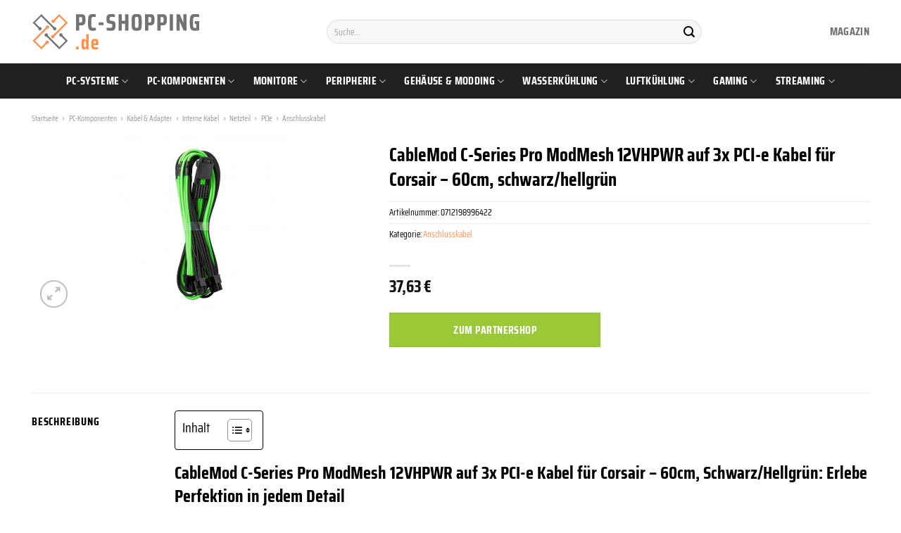

--- FILE ---
content_type: text/html; charset=UTF-8
request_url: https://www.pc-shopping.de/cablemod-c-series-pro-modmesh-12vhpwr-auf-3x-pci-e-kabel-fuer-corsair-60cm-schwarz-hellgruen/
body_size: 40436
content:
<!DOCTYPE html>
<html lang="de" class="loading-site no-js">
<head><meta charset="UTF-8" /><script>if(navigator.userAgent.match(/MSIE|Internet Explorer/i)||navigator.userAgent.match(/Trident\/7\..*?rv:11/i)){var href=document.location.href;if(!href.match(/[?&]nowprocket/)){if(href.indexOf("?")==-1){if(href.indexOf("#")==-1){document.location.href=href+"?nowprocket=1"}else{document.location.href=href.replace("#","?nowprocket=1#")}}else{if(href.indexOf("#")==-1){document.location.href=href+"&nowprocket=1"}else{document.location.href=href.replace("#","&nowprocket=1#")}}}}</script><script>class RocketLazyLoadScripts{constructor(){this.v="1.2.3",this.triggerEvents=["keydown","mousedown","mousemove","touchmove","touchstart","touchend","wheel"],this.userEventHandler=this._triggerListener.bind(this),this.touchStartHandler=this._onTouchStart.bind(this),this.touchMoveHandler=this._onTouchMove.bind(this),this.touchEndHandler=this._onTouchEnd.bind(this),this.clickHandler=this._onClick.bind(this),this.interceptedClicks=[],window.addEventListener("pageshow",t=>{this.persisted=t.persisted}),window.addEventListener("DOMContentLoaded",()=>{this._preconnect3rdParties()}),this.delayedScripts={normal:[],async:[],defer:[]},this.trash=[],this.allJQueries=[]}_addUserInteractionListener(t){if(document.hidden){t._triggerListener();return}this.triggerEvents.forEach(e=>window.addEventListener(e,t.userEventHandler,{passive:!0})),window.addEventListener("touchstart",t.touchStartHandler,{passive:!0}),window.addEventListener("mousedown",t.touchStartHandler),document.addEventListener("visibilitychange",t.userEventHandler)}_removeUserInteractionListener(){this.triggerEvents.forEach(t=>window.removeEventListener(t,this.userEventHandler,{passive:!0})),document.removeEventListener("visibilitychange",this.userEventHandler)}_onTouchStart(t){"HTML"!==t.target.tagName&&(window.addEventListener("touchend",this.touchEndHandler),window.addEventListener("mouseup",this.touchEndHandler),window.addEventListener("touchmove",this.touchMoveHandler,{passive:!0}),window.addEventListener("mousemove",this.touchMoveHandler),t.target.addEventListener("click",this.clickHandler),this._renameDOMAttribute(t.target,"onclick","rocket-onclick"),this._pendingClickStarted())}_onTouchMove(t){window.removeEventListener("touchend",this.touchEndHandler),window.removeEventListener("mouseup",this.touchEndHandler),window.removeEventListener("touchmove",this.touchMoveHandler,{passive:!0}),window.removeEventListener("mousemove",this.touchMoveHandler),t.target.removeEventListener("click",this.clickHandler),this._renameDOMAttribute(t.target,"rocket-onclick","onclick"),this._pendingClickFinished()}_onTouchEnd(t){window.removeEventListener("touchend",this.touchEndHandler),window.removeEventListener("mouseup",this.touchEndHandler),window.removeEventListener("touchmove",this.touchMoveHandler,{passive:!0}),window.removeEventListener("mousemove",this.touchMoveHandler)}_onClick(t){t.target.removeEventListener("click",this.clickHandler),this._renameDOMAttribute(t.target,"rocket-onclick","onclick"),this.interceptedClicks.push(t),t.preventDefault(),t.stopPropagation(),t.stopImmediatePropagation(),this._pendingClickFinished()}_replayClicks(){window.removeEventListener("touchstart",this.touchStartHandler,{passive:!0}),window.removeEventListener("mousedown",this.touchStartHandler),this.interceptedClicks.forEach(t=>{t.target.dispatchEvent(new MouseEvent("click",{view:t.view,bubbles:!0,cancelable:!0}))})}_waitForPendingClicks(){return new Promise(t=>{this._isClickPending?this._pendingClickFinished=t:t()})}_pendingClickStarted(){this._isClickPending=!0}_pendingClickFinished(){this._isClickPending=!1}_renameDOMAttribute(t,e,r){t.hasAttribute&&t.hasAttribute(e)&&(event.target.setAttribute(r,event.target.getAttribute(e)),event.target.removeAttribute(e))}_triggerListener(){this._removeUserInteractionListener(this),"loading"===document.readyState?document.addEventListener("DOMContentLoaded",this._loadEverythingNow.bind(this)):this._loadEverythingNow()}_preconnect3rdParties(){let t=[];document.querySelectorAll("script[type=rocketlazyloadscript]").forEach(e=>{if(e.hasAttribute("src")){let r=new URL(e.src).origin;r!==location.origin&&t.push({src:r,crossOrigin:e.crossOrigin||"module"===e.getAttribute("data-rocket-type")})}}),t=[...new Map(t.map(t=>[JSON.stringify(t),t])).values()],this._batchInjectResourceHints(t,"preconnect")}async _loadEverythingNow(){this.lastBreath=Date.now(),this._delayEventListeners(this),this._delayJQueryReady(this),this._handleDocumentWrite(),this._registerAllDelayedScripts(),this._preloadAllScripts(),await this._loadScriptsFromList(this.delayedScripts.normal),await this._loadScriptsFromList(this.delayedScripts.defer),await this._loadScriptsFromList(this.delayedScripts.async);try{await this._triggerDOMContentLoaded(),await this._triggerWindowLoad()}catch(t){console.error(t)}window.dispatchEvent(new Event("rocket-allScriptsLoaded")),this._waitForPendingClicks().then(()=>{this._replayClicks()}),this._emptyTrash()}_registerAllDelayedScripts(){document.querySelectorAll("script[type=rocketlazyloadscript]").forEach(t=>{t.hasAttribute("data-rocket-src")?t.hasAttribute("async")&&!1!==t.async?this.delayedScripts.async.push(t):t.hasAttribute("defer")&&!1!==t.defer||"module"===t.getAttribute("data-rocket-type")?this.delayedScripts.defer.push(t):this.delayedScripts.normal.push(t):this.delayedScripts.normal.push(t)})}async _transformScript(t){return new Promise((await this._littleBreath(),navigator.userAgent.indexOf("Firefox/")>0||""===navigator.vendor)?e=>{let r=document.createElement("script");[...t.attributes].forEach(t=>{let e=t.nodeName;"type"!==e&&("data-rocket-type"===e&&(e="type"),"data-rocket-src"===e&&(e="src"),r.setAttribute(e,t.nodeValue))}),t.text&&(r.text=t.text),r.hasAttribute("src")?(r.addEventListener("load",e),r.addEventListener("error",e)):(r.text=t.text,e());try{t.parentNode.replaceChild(r,t)}catch(i){e()}}:async e=>{function r(){t.setAttribute("data-rocket-status","failed"),e()}try{let i=t.getAttribute("data-rocket-type"),n=t.getAttribute("data-rocket-src");t.text,i?(t.type=i,t.removeAttribute("data-rocket-type")):t.removeAttribute("type"),t.addEventListener("load",function r(){t.setAttribute("data-rocket-status","executed"),e()}),t.addEventListener("error",r),n?(t.removeAttribute("data-rocket-src"),t.src=n):t.src="data:text/javascript;base64,"+window.btoa(unescape(encodeURIComponent(t.text)))}catch(s){r()}})}async _loadScriptsFromList(t){let e=t.shift();return e&&e.isConnected?(await this._transformScript(e),this._loadScriptsFromList(t)):Promise.resolve()}_preloadAllScripts(){this._batchInjectResourceHints([...this.delayedScripts.normal,...this.delayedScripts.defer,...this.delayedScripts.async],"preload")}_batchInjectResourceHints(t,e){var r=document.createDocumentFragment();t.forEach(t=>{let i=t.getAttribute&&t.getAttribute("data-rocket-src")||t.src;if(i){let n=document.createElement("link");n.href=i,n.rel=e,"preconnect"!==e&&(n.as="script"),t.getAttribute&&"module"===t.getAttribute("data-rocket-type")&&(n.crossOrigin=!0),t.crossOrigin&&(n.crossOrigin=t.crossOrigin),t.integrity&&(n.integrity=t.integrity),r.appendChild(n),this.trash.push(n)}}),document.head.appendChild(r)}_delayEventListeners(t){let e={};function r(t,r){!function t(r){!e[r]&&(e[r]={originalFunctions:{add:r.addEventListener,remove:r.removeEventListener},eventsToRewrite:[]},r.addEventListener=function(){arguments[0]=i(arguments[0]),e[r].originalFunctions.add.apply(r,arguments)},r.removeEventListener=function(){arguments[0]=i(arguments[0]),e[r].originalFunctions.remove.apply(r,arguments)});function i(t){return e[r].eventsToRewrite.indexOf(t)>=0?"rocket-"+t:t}}(t),e[t].eventsToRewrite.push(r)}function i(t,e){let r=t[e];Object.defineProperty(t,e,{get:()=>r||function(){},set(i){t["rocket"+e]=r=i}})}r(document,"DOMContentLoaded"),r(window,"DOMContentLoaded"),r(window,"load"),r(window,"pageshow"),r(document,"readystatechange"),i(document,"onreadystatechange"),i(window,"onload"),i(window,"onpageshow")}_delayJQueryReady(t){let e;function r(r){if(r&&r.fn&&!t.allJQueries.includes(r)){r.fn.ready=r.fn.init.prototype.ready=function(e){return t.domReadyFired?e.bind(document)(r):document.addEventListener("rocket-DOMContentLoaded",()=>e.bind(document)(r)),r([])};let i=r.fn.on;r.fn.on=r.fn.init.prototype.on=function(){if(this[0]===window){function t(t){return t.split(" ").map(t=>"load"===t||0===t.indexOf("load.")?"rocket-jquery-load":t).join(" ")}"string"==typeof arguments[0]||arguments[0]instanceof String?arguments[0]=t(arguments[0]):"object"==typeof arguments[0]&&Object.keys(arguments[0]).forEach(e=>{let r=arguments[0][e];delete arguments[0][e],arguments[0][t(e)]=r})}return i.apply(this,arguments),this},t.allJQueries.push(r)}e=r}r(window.jQuery),Object.defineProperty(window,"jQuery",{get:()=>e,set(t){r(t)}})}async _triggerDOMContentLoaded(){this.domReadyFired=!0,await this._littleBreath(),document.dispatchEvent(new Event("rocket-DOMContentLoaded")),await this._littleBreath(),window.dispatchEvent(new Event("rocket-DOMContentLoaded")),await this._littleBreath(),document.dispatchEvent(new Event("rocket-readystatechange")),await this._littleBreath(),document.rocketonreadystatechange&&document.rocketonreadystatechange()}async _triggerWindowLoad(){await this._littleBreath(),window.dispatchEvent(new Event("rocket-load")),await this._littleBreath(),window.rocketonload&&window.rocketonload(),await this._littleBreath(),this.allJQueries.forEach(t=>t(window).trigger("rocket-jquery-load")),await this._littleBreath();let t=new Event("rocket-pageshow");t.persisted=this.persisted,window.dispatchEvent(t),await this._littleBreath(),window.rocketonpageshow&&window.rocketonpageshow({persisted:this.persisted})}_handleDocumentWrite(){let t=new Map;document.write=document.writeln=function(e){let r=document.currentScript;r||console.error("WPRocket unable to document.write this: "+e);let i=document.createRange(),n=r.parentElement,s=t.get(r);void 0===s&&(s=r.nextSibling,t.set(r,s));let a=document.createDocumentFragment();i.setStart(a,0),a.appendChild(i.createContextualFragment(e)),n.insertBefore(a,s)}}async _littleBreath(){Date.now()-this.lastBreath>45&&(await this._requestAnimFrame(),this.lastBreath=Date.now())}async _requestAnimFrame(){return document.hidden?new Promise(t=>setTimeout(t)):new Promise(t=>requestAnimationFrame(t))}_emptyTrash(){this.trash.forEach(t=>t.remove())}static run(){let t=new RocketLazyLoadScripts;t._addUserInteractionListener(t)}}RocketLazyLoadScripts.run();</script>
	
	<link rel="profile" href="http://gmpg.org/xfn/11" />
	<link rel="pingback" href="https://www.pc-shopping.de/xmlrpc.php" />

	<script type="rocketlazyloadscript">(function(html){html.className = html.className.replace(/\bno-js\b/,'js')})(document.documentElement);</script>
<meta name='robots' content='index, follow, max-image-preview:large, max-snippet:-1, max-video-preview:-1' />
<link rel="preload" href="https://www.pc-shopping.de/wp-content/plugins/rate-my-post/public/css/fonts/ratemypost.ttf" type="font/ttf" as="font" crossorigin="anonymous"><meta name="viewport" content="width=device-width, initial-scale=1" />
	<!-- This site is optimized with the Yoast SEO plugin v26.7 - https://yoast.com/wordpress/plugins/seo/ -->
	<title>CableMod C-Series Pro ModMesh 12VHPWR auf 3x PCI-e Kabel für Corsair - 60cm, schwarz/hellgrün online hier kaufen</title>
	<meta name="description" content="Zum Hammer Preis CableMod C-Series Pro ModMesh 12VHPWR auf 3x PCI-e Kabel für Corsair - 60cm, schwarz/hellgrün hier online kaufen in deinem Hardwareshop. Täglicher schneller Versand durch unsere Partner." />
	<link rel="canonical" href="https://www.pc-shopping.de/cablemod-c-series-pro-modmesh-12vhpwr-auf-3x-pci-e-kabel-fuer-corsair-60cm-schwarz-hellgruen/" />
	<meta property="og:locale" content="de_DE" />
	<meta property="og:type" content="article" />
	<meta property="og:title" content="CableMod C-Series Pro ModMesh 12VHPWR auf 3x PCI-e Kabel für Corsair - 60cm, schwarz/hellgrün online hier kaufen" />
	<meta property="og:description" content="Zum Hammer Preis CableMod C-Series Pro ModMesh 12VHPWR auf 3x PCI-e Kabel für Corsair - 60cm, schwarz/hellgrün hier online kaufen in deinem Hardwareshop. Täglicher schneller Versand durch unsere Partner." />
	<meta property="og:url" content="https://www.pc-shopping.de/cablemod-c-series-pro-modmesh-12vhpwr-auf-3x-pci-e-kabel-fuer-corsair-60cm-schwarz-hellgruen/" />
	<meta property="og:site_name" content="pc-shopping.de" />
	<meta property="article:modified_time" content="2025-05-20T06:27:02+00:00" />
	<meta property="og:image" content="https://www.pc-shopping.de/wp-content/uploads/2023/02/zuad-1385_zuad_1385_01_285x255.jpg" />
	<meta property="og:image:width" content="255" />
	<meta property="og:image:height" content="255" />
	<meta property="og:image:type" content="image/jpeg" />
	<meta name="twitter:card" content="summary_large_image" />
	<script type="application/ld+json" class="yoast-schema-graph">{"@context":"https://schema.org","@graph":[{"@type":"WebPage","@id":"https://www.pc-shopping.de/cablemod-c-series-pro-modmesh-12vhpwr-auf-3x-pci-e-kabel-fuer-corsair-60cm-schwarz-hellgruen/","url":"https://www.pc-shopping.de/cablemod-c-series-pro-modmesh-12vhpwr-auf-3x-pci-e-kabel-fuer-corsair-60cm-schwarz-hellgruen/","name":"CableMod C-Series Pro ModMesh 12VHPWR auf 3x PCI-e Kabel für Corsair - 60cm, schwarz/hellgrün online hier kaufen","isPartOf":{"@id":"https://www.pc-shopping.de/#website"},"primaryImageOfPage":{"@id":"https://www.pc-shopping.de/cablemod-c-series-pro-modmesh-12vhpwr-auf-3x-pci-e-kabel-fuer-corsair-60cm-schwarz-hellgruen/#primaryimage"},"image":{"@id":"https://www.pc-shopping.de/cablemod-c-series-pro-modmesh-12vhpwr-auf-3x-pci-e-kabel-fuer-corsair-60cm-schwarz-hellgruen/#primaryimage"},"thumbnailUrl":"https://www.pc-shopping.de/wp-content/uploads/2023/02/zuad-1385_zuad_1385_01_285x255.jpg","datePublished":"2023-02-04T10:08:24+00:00","dateModified":"2025-05-20T06:27:02+00:00","description":"Zum Hammer Preis CableMod C-Series Pro ModMesh 12VHPWR auf 3x PCI-e Kabel für Corsair - 60cm, schwarz/hellgrün hier online kaufen in deinem Hardwareshop. Täglicher schneller Versand durch unsere Partner.","breadcrumb":{"@id":"https://www.pc-shopping.de/cablemod-c-series-pro-modmesh-12vhpwr-auf-3x-pci-e-kabel-fuer-corsair-60cm-schwarz-hellgruen/#breadcrumb"},"inLanguage":"de","potentialAction":[{"@type":"ReadAction","target":["https://www.pc-shopping.de/cablemod-c-series-pro-modmesh-12vhpwr-auf-3x-pci-e-kabel-fuer-corsair-60cm-schwarz-hellgruen/"]}]},{"@type":"ImageObject","inLanguage":"de","@id":"https://www.pc-shopping.de/cablemod-c-series-pro-modmesh-12vhpwr-auf-3x-pci-e-kabel-fuer-corsair-60cm-schwarz-hellgruen/#primaryimage","url":"https://www.pc-shopping.de/wp-content/uploads/2023/02/zuad-1385_zuad_1385_01_285x255.jpg","contentUrl":"https://www.pc-shopping.de/wp-content/uploads/2023/02/zuad-1385_zuad_1385_01_285x255.jpg","width":255,"height":255,"caption":"CableMod C-Series Pro ModMesh 12VHPWR auf 3x PCI-e Kabel für Corsair - 60cm"},{"@type":"BreadcrumbList","@id":"https://www.pc-shopping.de/cablemod-c-series-pro-modmesh-12vhpwr-auf-3x-pci-e-kabel-fuer-corsair-60cm-schwarz-hellgruen/#breadcrumb","itemListElement":[{"@type":"ListItem","position":1,"name":"Startseite","item":"https://www.pc-shopping.de/"},{"@type":"ListItem","position":2,"name":"Shop","item":"https://www.pc-shopping.de/shop/"},{"@type":"ListItem","position":3,"name":"CableMod C-Series Pro ModMesh 12VHPWR auf 3x PCI-e Kabel für Corsair &#8211; 60cm, schwarz/hellgrün"}]},{"@type":"WebSite","@id":"https://www.pc-shopping.de/#website","url":"https://www.pc-shopping.de/","name":"PC-Shopping.de","description":"","publisher":{"@id":"https://www.pc-shopping.de/#organization"},"potentialAction":[{"@type":"SearchAction","target":{"@type":"EntryPoint","urlTemplate":"https://www.pc-shopping.de/?s={search_term_string}"},"query-input":{"@type":"PropertyValueSpecification","valueRequired":true,"valueName":"search_term_string"}}],"inLanguage":"de"},{"@type":"Organization","@id":"https://www.pc-shopping.de/#organization","name":"PC-Shopping.de","url":"https://www.pc-shopping.de/","logo":{"@type":"ImageObject","inLanguage":"de","@id":"https://www.pc-shopping.de/#/schema/logo/image/","url":"https://www.pc-shopping.de/wp-content/uploads/2022/10/cropped-pc-shopping-favicon.png","contentUrl":"https://www.pc-shopping.de/wp-content/uploads/2022/10/cropped-pc-shopping-favicon.png","width":512,"height":512,"caption":"PC-Shopping.de"},"image":{"@id":"https://www.pc-shopping.de/#/schema/logo/image/"}}]}</script>
	<!-- / Yoast SEO plugin. -->



<link rel='prefetch' href='https://www.pc-shopping.de/wp-content/themes/flatsome/assets/js/flatsome.js?ver=a0a7aee297766598a20e' />
<link rel='prefetch' href='https://www.pc-shopping.de/wp-content/themes/flatsome/assets/js/chunk.slider.js?ver=3.18.6' />
<link rel='prefetch' href='https://www.pc-shopping.de/wp-content/themes/flatsome/assets/js/chunk.popups.js?ver=3.18.6' />
<link rel='prefetch' href='https://www.pc-shopping.de/wp-content/themes/flatsome/assets/js/chunk.tooltips.js?ver=3.18.6' />
<link rel='prefetch' href='https://www.pc-shopping.de/wp-content/themes/flatsome/assets/js/woocommerce.js?ver=49415fe6a9266f32f1f2' />
<style id='wp-img-auto-sizes-contain-inline-css' type='text/css'>
img:is([sizes=auto i],[sizes^="auto," i]){contain-intrinsic-size:3000px 1500px}
/*# sourceURL=wp-img-auto-sizes-contain-inline-css */
</style>
<link data-minify="1" rel='stylesheet' id='maintenanceLayer-css' href='https://www.pc-shopping.de/wp-content/cache/min/1/wp-content/plugins/dailylead_maintenance/css/layer.css?ver=1765575138' type='text/css' media='all' />
<link data-minify="1" rel='stylesheet' id='rate-my-post-css' href='https://www.pc-shopping.de/wp-content/cache/min/1/wp-content/plugins/rate-my-post/public/css/rate-my-post.css?ver=1765575138' type='text/css' media='all' />
<style id='rate-my-post-inline-css' type='text/css'>
.rmp-widgets-container p {  font-size: 12px;}.rmp-rating-widget .rmp-icon--ratings {  font-size: 12px;}
/*# sourceURL=rate-my-post-inline-css */
</style>
<link rel='stylesheet' id='photoswipe-css' href='https://www.pc-shopping.de/wp-content/plugins/woocommerce/assets/css/photoswipe/photoswipe.min.css?ver=9.4.1' type='text/css' media='all' />
<link rel='stylesheet' id='photoswipe-default-skin-css' href='https://www.pc-shopping.de/wp-content/plugins/woocommerce/assets/css/photoswipe/default-skin/default-skin.min.css?ver=9.4.1' type='text/css' media='all' />
<style id='woocommerce-inline-inline-css' type='text/css'>
.woocommerce form .form-row .required { visibility: visible; }
/*# sourceURL=woocommerce-inline-inline-css */
</style>
<link rel='stylesheet' id='ez-toc-css' href='https://www.pc-shopping.de/wp-content/plugins/easy-table-of-contents/assets/css/screen.min.css?ver=2.0.80' type='text/css' media='all' />
<style id='ez-toc-inline-css' type='text/css'>
div#ez-toc-container .ez-toc-title {font-size: 120%;}div#ez-toc-container .ez-toc-title {font-weight: 500;}div#ez-toc-container ul li , div#ez-toc-container ul li a {font-size: 95%;}div#ez-toc-container ul li , div#ez-toc-container ul li a {font-weight: 500;}div#ez-toc-container nav ul ul li {font-size: 90%;}div#ez-toc-container {background: #fff;border: 1px solid #000000;}div#ez-toc-container p.ez-toc-title , #ez-toc-container .ez_toc_custom_title_icon , #ez-toc-container .ez_toc_custom_toc_icon {color: #000000;}div#ez-toc-container ul.ez-toc-list a {color: #000000;}div#ez-toc-container ul.ez-toc-list a:hover {color: #000000;}div#ez-toc-container ul.ez-toc-list a:visited {color: #000000;}.ez-toc-counter nav ul li a::before {color: ;}.ez-toc-box-title {font-weight: bold; margin-bottom: 10px; text-align: center; text-transform: uppercase; letter-spacing: 1px; color: #666; padding-bottom: 5px;position:absolute;top:-4%;left:5%;background-color: inherit;transition: top 0.3s ease;}.ez-toc-box-title.toc-closed {top:-25%;}
.ez-toc-container-direction {direction: ltr;}.ez-toc-counter ul{counter-reset: item ;}.ez-toc-counter nav ul li a::before {content: counters(item, '.', decimal) '. ';display: inline-block;counter-increment: item;flex-grow: 0;flex-shrink: 0;margin-right: .2em; float: left; }.ez-toc-widget-direction {direction: ltr;}.ez-toc-widget-container ul{counter-reset: item ;}.ez-toc-widget-container nav ul li a::before {content: counters(item, '.', decimal) '. ';display: inline-block;counter-increment: item;flex-grow: 0;flex-shrink: 0;margin-right: .2em; float: left; }
/*# sourceURL=ez-toc-inline-css */
</style>
<link data-minify="1" rel='stylesheet' id='flatsome-main-css' href='https://www.pc-shopping.de/wp-content/cache/min/1/wp-content/themes/flatsome/assets/css/flatsome.css?ver=1765575138' type='text/css' media='all' />
<style id='flatsome-main-inline-css' type='text/css'>
@font-face {
				font-family: "fl-icons";
				font-display: block;
				src: url(https://www.pc-shopping.de/wp-content/themes/flatsome/assets/css/icons/fl-icons.eot?v=3.18.6);
				src:
					url(https://www.pc-shopping.de/wp-content/themes/flatsome/assets/css/icons/fl-icons.eot#iefix?v=3.18.6) format("embedded-opentype"),
					url(https://www.pc-shopping.de/wp-content/themes/flatsome/assets/css/icons/fl-icons.woff2?v=3.18.6) format("woff2"),
					url(https://www.pc-shopping.de/wp-content/themes/flatsome/assets/css/icons/fl-icons.ttf?v=3.18.6) format("truetype"),
					url(https://www.pc-shopping.de/wp-content/themes/flatsome/assets/css/icons/fl-icons.woff?v=3.18.6) format("woff"),
					url(https://www.pc-shopping.de/wp-content/themes/flatsome/assets/css/icons/fl-icons.svg?v=3.18.6#fl-icons) format("svg");
			}
/*# sourceURL=flatsome-main-inline-css */
</style>
<link data-minify="1" rel='stylesheet' id='flatsome-shop-css' href='https://www.pc-shopping.de/wp-content/cache/min/1/wp-content/themes/flatsome/assets/css/flatsome-shop.css?ver=1765575138' type='text/css' media='all' />
<script data-minify="1" type="text/javascript" src="https://www.pc-shopping.de/wp-content/cache/min/1/wp-content/plugins/dailylead_maintenance/js/layerShow.js?ver=1765575138" id="maintenanceLayerShow-js" defer></script>
<script data-minify="1" type="text/javascript" src="https://www.pc-shopping.de/wp-content/cache/min/1/wp-content/plugins/dailylead_maintenance/js/layer.js?ver=1765575138" id="maintenanceLayer-js" defer></script>
<script type="rocketlazyloadscript" data-rocket-type="text/javascript" data-rocket-src="https://www.pc-shopping.de/wp-includes/js/jquery/jquery.min.js?ver=3.7.1" id="jquery-core-js" defer></script>
<script type="rocketlazyloadscript" data-rocket-type="text/javascript" data-rocket-src="https://www.pc-shopping.de/wp-content/plugins/woocommerce/assets/js/jquery-blockui/jquery.blockUI.min.js?ver=2.7.0-wc.9.4.1" id="jquery-blockui-js" data-wp-strategy="defer" defer></script>
<script type="text/javascript" id="wc-add-to-cart-js-extra">
/* <![CDATA[ */
var wc_add_to_cart_params = {"ajax_url":"/wp-admin/admin-ajax.php","wc_ajax_url":"/?wc-ajax=%%endpoint%%","i18n_view_cart":"Warenkorb anzeigen","cart_url":"https://www.pc-shopping.de/cart/","is_cart":"","cart_redirect_after_add":"no"};
//# sourceURL=wc-add-to-cart-js-extra
/* ]]> */
</script>
<script type="rocketlazyloadscript" data-rocket-type="text/javascript" data-rocket-src="https://www.pc-shopping.de/wp-content/plugins/woocommerce/assets/js/frontend/add-to-cart.min.js?ver=9.4.1" id="wc-add-to-cart-js" defer="defer" data-wp-strategy="defer"></script>
<script type="rocketlazyloadscript" data-rocket-type="text/javascript" data-rocket-src="https://www.pc-shopping.de/wp-content/plugins/woocommerce/assets/js/photoswipe/photoswipe.min.js?ver=4.1.1-wc.9.4.1" id="photoswipe-js" defer="defer" data-wp-strategy="defer"></script>
<script type="rocketlazyloadscript" data-rocket-type="text/javascript" data-rocket-src="https://www.pc-shopping.de/wp-content/plugins/woocommerce/assets/js/photoswipe/photoswipe-ui-default.min.js?ver=4.1.1-wc.9.4.1" id="photoswipe-ui-default-js" defer="defer" data-wp-strategy="defer"></script>
<script type="text/javascript" id="wc-single-product-js-extra">
/* <![CDATA[ */
var wc_single_product_params = {"i18n_required_rating_text":"Bitte w\u00e4hle eine Bewertung","review_rating_required":"yes","flexslider":{"rtl":false,"animation":"slide","smoothHeight":true,"directionNav":false,"controlNav":"thumbnails","slideshow":false,"animationSpeed":500,"animationLoop":false,"allowOneSlide":false},"zoom_enabled":"","zoom_options":[],"photoswipe_enabled":"1","photoswipe_options":{"shareEl":false,"closeOnScroll":false,"history":false,"hideAnimationDuration":0,"showAnimationDuration":0},"flexslider_enabled":""};
//# sourceURL=wc-single-product-js-extra
/* ]]> */
</script>
<script type="rocketlazyloadscript" data-rocket-type="text/javascript" data-rocket-src="https://www.pc-shopping.de/wp-content/plugins/woocommerce/assets/js/frontend/single-product.min.js?ver=9.4.1" id="wc-single-product-js" defer="defer" data-wp-strategy="defer"></script>
<script type="rocketlazyloadscript" data-rocket-type="text/javascript" data-rocket-src="https://www.pc-shopping.de/wp-content/plugins/woocommerce/assets/js/js-cookie/js.cookie.min.js?ver=2.1.4-wc.9.4.1" id="js-cookie-js" data-wp-strategy="defer" defer></script>
<style>.woocommerce-product-gallery{ opacity: 1 !important; }</style><script type="rocketlazyloadscript">
  var _paq = window._paq = window._paq || [];
  /* tracker methods like "setCustomDimension" should be called before "trackPageView" */
  _paq.push(['trackPageView']);
  _paq.push(['enableLinkTracking']);
  (function() {
    var u="//stats.dailylead.de/";
    _paq.push(['setTrackerUrl', u+'matomo.php']);
    _paq.push(['setSiteId', '49']);
    var d=document, g=d.createElement('script'), s=d.getElementsByTagName('script')[0];
    g.async=true; g.src=u+'matomo.js'; s.parentNode.insertBefore(g,s);
  })();
</script>	<noscript><style>.woocommerce-product-gallery{ opacity: 1 !important; }</style></noscript>
	<style class='wp-fonts-local' type='text/css'>
@font-face{font-family:Inter;font-style:normal;font-weight:300 900;font-display:fallback;src:url('https://www.pc-shopping.de/wp-content/plugins/woocommerce/assets/fonts/Inter-VariableFont_slnt,wght.woff2') format('woff2');font-stretch:normal;}
@font-face{font-family:Cardo;font-style:normal;font-weight:400;font-display:fallback;src:url('https://www.pc-shopping.de/wp-content/plugins/woocommerce/assets/fonts/cardo_normal_400.woff2') format('woff2');}
</style>
<link rel="icon" href="https://www.pc-shopping.de/wp-content/uploads/2022/10/cropped-pc-shopping-favicon-32x32.png" sizes="32x32" />
<link rel="icon" href="https://www.pc-shopping.de/wp-content/uploads/2022/10/cropped-pc-shopping-favicon-192x192.png" sizes="192x192" />
<link rel="apple-touch-icon" href="https://www.pc-shopping.de/wp-content/uploads/2022/10/cropped-pc-shopping-favicon-180x180.png" />
<meta name="msapplication-TileImage" content="https://www.pc-shopping.de/wp-content/uploads/2022/10/cropped-pc-shopping-favicon-270x270.png" />
<style id="custom-css" type="text/css">:root {--primary-color: #ff914d;--fs-color-primary: #ff914d;--fs-color-secondary: #9ac836;--fs-color-success: #7a9c59;--fs-color-alert: #b20000;--fs-experimental-link-color: #ff914d;--fs-experimental-link-color-hover: #000000;}.tooltipster-base {--tooltip-color: #fff;--tooltip-bg-color: #000;}.off-canvas-right .mfp-content, .off-canvas-left .mfp-content {--drawer-width: 300px;}.off-canvas .mfp-content.off-canvas-cart {--drawer-width: 360px;}.container-width, .full-width .ubermenu-nav, .container, .row{max-width: 1220px}.row.row-collapse{max-width: 1190px}.row.row-small{max-width: 1212.5px}.row.row-large{max-width: 1250px}.header-main{height: 90px}#logo img{max-height: 90px}#logo{width:240px;}.header-bottom{min-height: 50px}.header-top{min-height: 30px}.transparent .header-main{height: 90px}.transparent #logo img{max-height: 90px}.has-transparent + .page-title:first-of-type,.has-transparent + #main > .page-title,.has-transparent + #main > div > .page-title,.has-transparent + #main .page-header-wrapper:first-of-type .page-title{padding-top: 140px;}.header.show-on-scroll,.stuck .header-main{height:70px!important}.stuck #logo img{max-height: 70px!important}.search-form{ width: 60%;}.header-bottom {background-color: #202020}.header-main .nav > li > a{line-height: 16px }.stuck .header-main .nav > li > a{line-height: 50px }.header-bottom-nav > li > a{line-height: 16px }@media (max-width: 549px) {.header-main{height: 70px}#logo img{max-height: 70px}}.main-menu-overlay{background-color: #ffffff}body{color: #000000}h1,h2,h3,h4,h5,h6,.heading-font{color: #000000;}body{font-family: "Saira Condensed", sans-serif;}body {font-weight: 400;font-style: normal;}.nav > li > a {font-family: "Saira Condensed", sans-serif;}.mobile-sidebar-levels-2 .nav > li > ul > li > a {font-family: "Saira Condensed", sans-serif;}.nav > li > a,.mobile-sidebar-levels-2 .nav > li > ul > li > a {font-weight: 700;font-style: normal;}h1,h2,h3,h4,h5,h6,.heading-font, .off-canvas-center .nav-sidebar.nav-vertical > li > a{font-family: "Saira Condensed", sans-serif;}h1,h2,h3,h4,h5,h6,.heading-font,.banner h1,.banner h2 {font-weight: 700;font-style: normal;}.alt-font{font-family: "Dancing Script", sans-serif;}.alt-font {font-weight: 400!important;font-style: normal!important;}.header:not(.transparent) .header-nav-main.nav > li > a {color: #737373;}.header:not(.transparent) .header-bottom-nav.nav > li > a{color: #ffffff;}.widget:where(:not(.widget_shopping_cart)) a{color: #000000;}.widget:where(:not(.widget_shopping_cart)) a:hover{color: #ff914d;}.widget .tagcloud a:hover{border-color: #ff914d; background-color: #ff914d;}@media screen and (min-width: 550px){.products .box-vertical .box-image{min-width: 300px!important;width: 300px!important;}}.header-main .social-icons,.header-main .cart-icon strong,.header-main .menu-title,.header-main .header-button > .button.is-outline,.header-main .nav > li > a > i:not(.icon-angle-down){color: #737373!important;}.header-main .header-button > .button.is-outline,.header-main .cart-icon strong:after,.header-main .cart-icon strong{border-color: #737373!important;}.header-main .header-button > .button:not(.is-outline){background-color: #737373!important;}.header-main .current-dropdown .cart-icon strong,.header-main .header-button > .button:hover,.header-main .header-button > .button:hover i,.header-main .header-button > .button:hover span{color:#FFF!important;}.header-main .menu-title:hover,.header-main .social-icons a:hover,.header-main .header-button > .button.is-outline:hover,.header-main .nav > li > a:hover > i:not(.icon-angle-down){color: #737373!important;}.header-main .current-dropdown .cart-icon strong,.header-main .header-button > .button:hover{background-color: #737373!important;}.header-main .current-dropdown .cart-icon strong:after,.header-main .current-dropdown .cart-icon strong,.header-main .header-button > .button:hover{border-color: #737373!important;}.absolute-footer, html{background-color: #ffffff}.page-title-small + main .product-container > .row{padding-top:0;}.nav-vertical-fly-out > li + li {border-top-width: 1px; border-top-style: solid;}/* Custom CSS */.header-vertical-menu__fly-out .current-dropdown.menu-item .nav-dropdown {display: block;}.header-vertical-menu__opener {font-size: initial;}.off-canvas-right .mfp-content, .off-canvas-left .mfp-content {max-width: 320px;width:100%}.off-canvas-left.mfp-ready .mfp-close {color: black;}.product-summary .woocommerce-Price-currencySymbol {font-size: inherit;vertical-align: inherit;margin-top: inherit;}.product-section-title-related {text-align: center;padding-top: 45px;}.yith-wcwl-add-to-wishlist {margin-top: 10px;margin-bottom: 30px;}.page-title {margin-top: 20px;}@media screen and (min-width: 850px) {.page-title-inner {padding-top: 0;min-height: auto;}}/*** START Sticky Banner ***/.sticky-add-to-cart__product img {display: none;}.sticky-add-to-cart__product .product-title-small {display: none;}.sticky-add-to-cart--active .cart {margin: 0 3px 0 15px;padding-top: 5px;padding-bottom: 5px;max-width: 270px;flex-grow: 1;}.sticky-add-to-cart.sticky-add-to-cart--active .single_add_to_cart_button{margin: 0;padding-top: 7px;padding-bottom: 7px;border-radius: 99px;width: 100%;}.single_add_to_cart_button,.sticky-add-to-cart:not(.sticky-add-to-cart--active) .single_add_to_cart_button {padding: 5px;max-width: 300px;width:100%;margin:0;}.sticky-add-to-cart--active {-webkit-backdrop-filter: blur(7px);backdrop-filter: blur(7px);display: flex;justify-content: center;padding: 3px 10px;}.sticky-add-to-cart__product .product-title-small {height: 14px;overflow: hidden;}.sticky-add-to-cart--active .woocommerce-variation-price, .sticky-add-to-cart--active .product-page-price {font-size: 24px;}.sticky-add-to-cart--active .price del {font-size: 50%;margin-bottom: 4px;}.sticky-add-to-cart--active .price del::after {width: 50%;}.sticky-add-to-cart--active .price-wrapper .price {display: flex;flex-direction: column;}/*** END Sticky Banner ***/.yadore {display: grid;grid-template-columns: repeat(4,minmax(0,1fr));gap:1rem;}.col-4 .yadore {display: grid;grid-template-columns: repeat(4,minmax(0,1fr));gap:1rem;}.yadore .yadore-item {background: #fff;border-radius: 15px;}.yadore .yadore-item li.delivery_time,.yadore .yadore-item li.stock_status,.yadore .yadore-item li.stock_status.nicht {list-style-type: none;padding: 0px 0 0px 24px;margin: 0px!important;}.yadore .yadore-item img:not(.logo) {min-height: 170px;max-height: 170px;}.yadore .yadore-item img.logo {max-width: 70px;max-height: 30px;}.ayo-logo-name {margin-top: 12px;display: block;white-space: nowrap;font-size: xx-small;}.product-info {display: flex;flex-direction: column;padding-bottom: 0;}.product-info.product-title {order: 1;}.product-info .is-divider {order: 2;}.product-info .product-short-description {order: 3;}.product-info .product-short-description li {list-style-type: none;padding: 0px 0 0px 24px;margin: 0px 0px 3px 0px!important;}li.delivery_time,.product-info .product-short-description li.delivery_time {background: url([data-uri]) no-repeat left center;}li.delivery_time,.product-info .product-short-description li.delivery_time {background: url([data-uri]) no-repeat left center;}li.stock_status,.product-info .product-short-description li.stock_status {background: url([data-uri]) no-repeat left center;}li.stock_status.nicht,.product-info .product-short-description li.stock_status.nicht {background: url([data-uri]) no-repeat left center;}.product-info .price-wrapper {order: 4;}.product-info .price-wrapper .price {margin: 0;}.product-info .cart,.product-info .sticky-add-to-cart-wrapper {order:5;margin: 25px 0;}.product-info .yith-wcwl-add-to-wishlist {order: 6;margin: 0;}.overflow-hidden { overflow: hidden;}.overflow-hidden.banner h3 {line-height: 0;}.nowrap { white-space: nowrap;}.height-40 {height: 40px !important;}.m-0 {margin: 0 !important;}a.stretched-link:after {position: absolute;top: 0;right: 0;bottom: 0;left: 0;pointer-events: auto;content: "";background-color: rgba(0,0,0,0.0);z-index: 1;}.z-index-0 {z-index: 0;}.z-index-10 {z-index: 10;}.price del {text-decoration-line: none;position: relative;}.price del::after {content: '';position: absolute;border-top: 2px solid red;width: 100%;height: 100%;left: 0;transform: rotate(-10deg);top: 50%;}#masthead .flex-left .header-nav.header-nav-main.nav.nav-left {-webkit-box-pack: center;-ms-flex-pack: center;justify-content: center;}.logo-left .logo {margin-left: 0;margin-right: 0px;}.product-small.box .box-image .image-cover img {object-fit: contain;}.product-small.box .box-image {text-align: center;}.product-small.box .box-text .title-wrapper {max-height: 75px;overflow: hidden;margin-bottom: 15px;}.product-small.box .attachment-woocommerce_thumbnail.size-woocommerce_thumbnail {height: 260px;width: auto;object-fit: contain;}.woocommerce-product-gallery__wrapper .woocommerce-product-gallery__image a img {max-height: 420px;width: auto;margin: 0 auto;display: block;}/*** START MENU frühes umschalten auf MobileCSS ***/@media (min-width: 850px) and (max-width: 1150px) {header [data-show=show-for-medium], header .show-for-medium {display: block !important;}}@media (max-width: 1150px) {header [data-show=hide-for-medium], header .hide-for-medium {display: none !important;}.medium-logo-center .logo {-webkit-box-ordinal-group: 2;-ms-flex-order: 2;order: 2;}header .show-for-medium.flex-right {-webkit-box-ordinal-group: 3;-ms-flex-order: 3;order: 3;}.medium-logo-center .logo img {margin: 0 auto;}}/*** END MENUfrühes umschalten auf MobileCSS ***//* START Mobile Menu */.off-canvas-left .mfp-content, .off-canvas-right .mfp-content {width: 75%;max-width: 360px;}.off-canvas-left .mfp-content .nav>li>a, .off-canvas-right .mfp-content .nav>li>a,.mobile-sidebar-levels-2 .nav-slide>li>.sub-menu>li:not(.nav-slide-header)>a, .mobile-sidebar-levels-2 .nav-slide>li>ul.children>li:not(.nav-slide-header)>a {font-size: 1.1em;color: #000;}.mobile-sidebar-levels-2 .nav-slide>li>.sub-menu>li:not(.nav-slide-header)>a, .mobile-sidebar-levels-2 .nav-slide>li>ul.children>li:not(.nav-slide-header)>a {text-transform: none;}/* END Mobile Menu */.product-title a {color: #000000;}.product-title a:hover {color: var(--fs-experimental-link-color);}/* Custom CSS Tablet */@media (max-width: 849px){.nav li a,.nav-vertical>li>ul li a,.nav-slide-header .toggle,.mobile-sidebar-levels-2 .nav-slide>li>ul.children>li>a, .mobile-sidebar-levels-2 .nav-slide>li>.sub-menu>li>a {color: #000 !important;opacity: 1;}/*** START Sticky Banner ***/.sticky-add-to-cart--active {justify-content: space-between;font-size: .9em;}/*** END Sticky Banner ***/.yadore,.col-4 .yadore {grid-template-columns: repeat(2,minmax(0,1fr));}.post-title.is-large {font-size: 1.75em;}}/* Custom CSS Mobile */@media (max-width: 549px){/*** START Sticky Banner ***/.sticky-add-to-cart:not(.sticky-add-to-cart--active) {width: 100% !important;max-width: 100%;}.sticky-add-to-cart:not(.sticky-add-to-cart--active) .single_add_to_cart_button {padding: 5px 25px;max-width: 100%;}/*** END Sticky Banner ***/.single_add_to_cart_button {padding: 5px 25px;max-width: 100%;width: 100%;}.yadore,.col-4 .yadore {grid-template-columns: repeat(1,minmax(0,1fr));}}.label-new.menu-item > a:after{content:"Neu";}.label-hot.menu-item > a:after{content:"Hot";}.label-sale.menu-item > a:after{content:"Aktion";}.label-popular.menu-item > a:after{content:"Beliebt";}</style>		<style type="text/css" id="wp-custom-css">
			html, body {
    overflow: visible;
}		</style>
		<style id="kirki-inline-styles">/* vietnamese */
@font-face {
  font-family: 'Saira Condensed';
  font-style: normal;
  font-weight: 400;
  font-display: swap;
  src: url(https://www.pc-shopping.de/wp-content/fonts/saira-condensed/EJROQgErUN8XuHNEtX81i9TmEkrvretFyIw.woff2) format('woff2');
  unicode-range: U+0102-0103, U+0110-0111, U+0128-0129, U+0168-0169, U+01A0-01A1, U+01AF-01B0, U+0300-0301, U+0303-0304, U+0308-0309, U+0323, U+0329, U+1EA0-1EF9, U+20AB;
}
/* latin-ext */
@font-face {
  font-family: 'Saira Condensed';
  font-style: normal;
  font-weight: 400;
  font-display: swap;
  src: url(https://www.pc-shopping.de/wp-content/fonts/saira-condensed/EJROQgErUN8XuHNEtX81i9TmEkrvrOtFyIw.woff2) format('woff2');
  unicode-range: U+0100-02BA, U+02BD-02C5, U+02C7-02CC, U+02CE-02D7, U+02DD-02FF, U+0304, U+0308, U+0329, U+1D00-1DBF, U+1E00-1E9F, U+1EF2-1EFF, U+2020, U+20A0-20AB, U+20AD-20C0, U+2113, U+2C60-2C7F, U+A720-A7FF;
}
/* latin */
@font-face {
  font-family: 'Saira Condensed';
  font-style: normal;
  font-weight: 400;
  font-display: swap;
  src: url(https://www.pc-shopping.de/wp-content/fonts/saira-condensed/EJROQgErUN8XuHNEtX81i9TmEkrvoutF.woff2) format('woff2');
  unicode-range: U+0000-00FF, U+0131, U+0152-0153, U+02BB-02BC, U+02C6, U+02DA, U+02DC, U+0304, U+0308, U+0329, U+2000-206F, U+20AC, U+2122, U+2191, U+2193, U+2212, U+2215, U+FEFF, U+FFFD;
}
/* vietnamese */
@font-face {
  font-family: 'Saira Condensed';
  font-style: normal;
  font-weight: 700;
  font-display: swap;
  src: url(https://www.pc-shopping.de/wp-content/fonts/saira-condensed/EJRLQgErUN8XuHNEtX81i9TmEkrnGc5Q-K2fli0.woff2) format('woff2');
  unicode-range: U+0102-0103, U+0110-0111, U+0128-0129, U+0168-0169, U+01A0-01A1, U+01AF-01B0, U+0300-0301, U+0303-0304, U+0308-0309, U+0323, U+0329, U+1EA0-1EF9, U+20AB;
}
/* latin-ext */
@font-face {
  font-family: 'Saira Condensed';
  font-style: normal;
  font-weight: 700;
  font-display: swap;
  src: url(https://www.pc-shopping.de/wp-content/fonts/saira-condensed/EJRLQgErUN8XuHNEtX81i9TmEkrnGc5Q-a2fli0.woff2) format('woff2');
  unicode-range: U+0100-02BA, U+02BD-02C5, U+02C7-02CC, U+02CE-02D7, U+02DD-02FF, U+0304, U+0308, U+0329, U+1D00-1DBF, U+1E00-1E9F, U+1EF2-1EFF, U+2020, U+20A0-20AB, U+20AD-20C0, U+2113, U+2C60-2C7F, U+A720-A7FF;
}
/* latin */
@font-face {
  font-family: 'Saira Condensed';
  font-style: normal;
  font-weight: 700;
  font-display: swap;
  src: url(https://www.pc-shopping.de/wp-content/fonts/saira-condensed/EJRLQgErUN8XuHNEtX81i9TmEkrnGc5Q962f.woff2) format('woff2');
  unicode-range: U+0000-00FF, U+0131, U+0152-0153, U+02BB-02BC, U+02C6, U+02DA, U+02DC, U+0304, U+0308, U+0329, U+2000-206F, U+20AC, U+2122, U+2191, U+2193, U+2212, U+2215, U+FEFF, U+FFFD;
}/* vietnamese */
@font-face {
  font-family: 'Dancing Script';
  font-style: normal;
  font-weight: 400;
  font-display: swap;
  src: url(https://www.pc-shopping.de/wp-content/fonts/dancing-script/If2cXTr6YS-zF4S-kcSWSVi_sxjsohD9F50Ruu7BMSo3Rep8ltA.woff2) format('woff2');
  unicode-range: U+0102-0103, U+0110-0111, U+0128-0129, U+0168-0169, U+01A0-01A1, U+01AF-01B0, U+0300-0301, U+0303-0304, U+0308-0309, U+0323, U+0329, U+1EA0-1EF9, U+20AB;
}
/* latin-ext */
@font-face {
  font-family: 'Dancing Script';
  font-style: normal;
  font-weight: 400;
  font-display: swap;
  src: url(https://www.pc-shopping.de/wp-content/fonts/dancing-script/If2cXTr6YS-zF4S-kcSWSVi_sxjsohD9F50Ruu7BMSo3ROp8ltA.woff2) format('woff2');
  unicode-range: U+0100-02BA, U+02BD-02C5, U+02C7-02CC, U+02CE-02D7, U+02DD-02FF, U+0304, U+0308, U+0329, U+1D00-1DBF, U+1E00-1E9F, U+1EF2-1EFF, U+2020, U+20A0-20AB, U+20AD-20C0, U+2113, U+2C60-2C7F, U+A720-A7FF;
}
/* latin */
@font-face {
  font-family: 'Dancing Script';
  font-style: normal;
  font-weight: 400;
  font-display: swap;
  src: url(https://www.pc-shopping.de/wp-content/fonts/dancing-script/If2cXTr6YS-zF4S-kcSWSVi_sxjsohD9F50Ruu7BMSo3Sup8.woff2) format('woff2');
  unicode-range: U+0000-00FF, U+0131, U+0152-0153, U+02BB-02BC, U+02C6, U+02DA, U+02DC, U+0304, U+0308, U+0329, U+2000-206F, U+20AC, U+2122, U+2191, U+2193, U+2212, U+2215, U+FEFF, U+FFFD;
}</style><noscript><style id="rocket-lazyload-nojs-css">.rll-youtube-player, [data-lazy-src]{display:none !important;}</style></noscript><link data-minify="1" rel='stylesheet' id='wc-blocks-style-css' href='https://www.pc-shopping.de/wp-content/cache/min/1/wp-content/plugins/woocommerce/assets/client/blocks/wc-blocks.css?ver=1765575138' type='text/css' media='all' />
<style id='global-styles-inline-css' type='text/css'>
:root{--wp--preset--aspect-ratio--square: 1;--wp--preset--aspect-ratio--4-3: 4/3;--wp--preset--aspect-ratio--3-4: 3/4;--wp--preset--aspect-ratio--3-2: 3/2;--wp--preset--aspect-ratio--2-3: 2/3;--wp--preset--aspect-ratio--16-9: 16/9;--wp--preset--aspect-ratio--9-16: 9/16;--wp--preset--color--black: #000000;--wp--preset--color--cyan-bluish-gray: #abb8c3;--wp--preset--color--white: #ffffff;--wp--preset--color--pale-pink: #f78da7;--wp--preset--color--vivid-red: #cf2e2e;--wp--preset--color--luminous-vivid-orange: #ff6900;--wp--preset--color--luminous-vivid-amber: #fcb900;--wp--preset--color--light-green-cyan: #7bdcb5;--wp--preset--color--vivid-green-cyan: #00d084;--wp--preset--color--pale-cyan-blue: #8ed1fc;--wp--preset--color--vivid-cyan-blue: #0693e3;--wp--preset--color--vivid-purple: #9b51e0;--wp--preset--color--primary: #ff914d;--wp--preset--color--secondary: #9ac836;--wp--preset--color--success: #7a9c59;--wp--preset--color--alert: #b20000;--wp--preset--gradient--vivid-cyan-blue-to-vivid-purple: linear-gradient(135deg,rgb(6,147,227) 0%,rgb(155,81,224) 100%);--wp--preset--gradient--light-green-cyan-to-vivid-green-cyan: linear-gradient(135deg,rgb(122,220,180) 0%,rgb(0,208,130) 100%);--wp--preset--gradient--luminous-vivid-amber-to-luminous-vivid-orange: linear-gradient(135deg,rgb(252,185,0) 0%,rgb(255,105,0) 100%);--wp--preset--gradient--luminous-vivid-orange-to-vivid-red: linear-gradient(135deg,rgb(255,105,0) 0%,rgb(207,46,46) 100%);--wp--preset--gradient--very-light-gray-to-cyan-bluish-gray: linear-gradient(135deg,rgb(238,238,238) 0%,rgb(169,184,195) 100%);--wp--preset--gradient--cool-to-warm-spectrum: linear-gradient(135deg,rgb(74,234,220) 0%,rgb(151,120,209) 20%,rgb(207,42,186) 40%,rgb(238,44,130) 60%,rgb(251,105,98) 80%,rgb(254,248,76) 100%);--wp--preset--gradient--blush-light-purple: linear-gradient(135deg,rgb(255,206,236) 0%,rgb(152,150,240) 100%);--wp--preset--gradient--blush-bordeaux: linear-gradient(135deg,rgb(254,205,165) 0%,rgb(254,45,45) 50%,rgb(107,0,62) 100%);--wp--preset--gradient--luminous-dusk: linear-gradient(135deg,rgb(255,203,112) 0%,rgb(199,81,192) 50%,rgb(65,88,208) 100%);--wp--preset--gradient--pale-ocean: linear-gradient(135deg,rgb(255,245,203) 0%,rgb(182,227,212) 50%,rgb(51,167,181) 100%);--wp--preset--gradient--electric-grass: linear-gradient(135deg,rgb(202,248,128) 0%,rgb(113,206,126) 100%);--wp--preset--gradient--midnight: linear-gradient(135deg,rgb(2,3,129) 0%,rgb(40,116,252) 100%);--wp--preset--font-size--small: 13px;--wp--preset--font-size--medium: 20px;--wp--preset--font-size--large: 36px;--wp--preset--font-size--x-large: 42px;--wp--preset--font-family--inter: "Inter", sans-serif;--wp--preset--font-family--cardo: Cardo;--wp--preset--spacing--20: 0.44rem;--wp--preset--spacing--30: 0.67rem;--wp--preset--spacing--40: 1rem;--wp--preset--spacing--50: 1.5rem;--wp--preset--spacing--60: 2.25rem;--wp--preset--spacing--70: 3.38rem;--wp--preset--spacing--80: 5.06rem;--wp--preset--shadow--natural: 6px 6px 9px rgba(0, 0, 0, 0.2);--wp--preset--shadow--deep: 12px 12px 50px rgba(0, 0, 0, 0.4);--wp--preset--shadow--sharp: 6px 6px 0px rgba(0, 0, 0, 0.2);--wp--preset--shadow--outlined: 6px 6px 0px -3px rgb(255, 255, 255), 6px 6px rgb(0, 0, 0);--wp--preset--shadow--crisp: 6px 6px 0px rgb(0, 0, 0);}:where(body) { margin: 0; }.wp-site-blocks > .alignleft { float: left; margin-right: 2em; }.wp-site-blocks > .alignright { float: right; margin-left: 2em; }.wp-site-blocks > .aligncenter { justify-content: center; margin-left: auto; margin-right: auto; }:where(.is-layout-flex){gap: 0.5em;}:where(.is-layout-grid){gap: 0.5em;}.is-layout-flow > .alignleft{float: left;margin-inline-start: 0;margin-inline-end: 2em;}.is-layout-flow > .alignright{float: right;margin-inline-start: 2em;margin-inline-end: 0;}.is-layout-flow > .aligncenter{margin-left: auto !important;margin-right: auto !important;}.is-layout-constrained > .alignleft{float: left;margin-inline-start: 0;margin-inline-end: 2em;}.is-layout-constrained > .alignright{float: right;margin-inline-start: 2em;margin-inline-end: 0;}.is-layout-constrained > .aligncenter{margin-left: auto !important;margin-right: auto !important;}.is-layout-constrained > :where(:not(.alignleft):not(.alignright):not(.alignfull)){margin-left: auto !important;margin-right: auto !important;}body .is-layout-flex{display: flex;}.is-layout-flex{flex-wrap: wrap;align-items: center;}.is-layout-flex > :is(*, div){margin: 0;}body .is-layout-grid{display: grid;}.is-layout-grid > :is(*, div){margin: 0;}body{padding-top: 0px;padding-right: 0px;padding-bottom: 0px;padding-left: 0px;}a:where(:not(.wp-element-button)){text-decoration: none;}:root :where(.wp-element-button, .wp-block-button__link){background-color: #32373c;border-width: 0;color: #fff;font-family: inherit;font-size: inherit;font-style: inherit;font-weight: inherit;letter-spacing: inherit;line-height: inherit;padding-top: calc(0.667em + 2px);padding-right: calc(1.333em + 2px);padding-bottom: calc(0.667em + 2px);padding-left: calc(1.333em + 2px);text-decoration: none;text-transform: inherit;}.has-black-color{color: var(--wp--preset--color--black) !important;}.has-cyan-bluish-gray-color{color: var(--wp--preset--color--cyan-bluish-gray) !important;}.has-white-color{color: var(--wp--preset--color--white) !important;}.has-pale-pink-color{color: var(--wp--preset--color--pale-pink) !important;}.has-vivid-red-color{color: var(--wp--preset--color--vivid-red) !important;}.has-luminous-vivid-orange-color{color: var(--wp--preset--color--luminous-vivid-orange) !important;}.has-luminous-vivid-amber-color{color: var(--wp--preset--color--luminous-vivid-amber) !important;}.has-light-green-cyan-color{color: var(--wp--preset--color--light-green-cyan) !important;}.has-vivid-green-cyan-color{color: var(--wp--preset--color--vivid-green-cyan) !important;}.has-pale-cyan-blue-color{color: var(--wp--preset--color--pale-cyan-blue) !important;}.has-vivid-cyan-blue-color{color: var(--wp--preset--color--vivid-cyan-blue) !important;}.has-vivid-purple-color{color: var(--wp--preset--color--vivid-purple) !important;}.has-primary-color{color: var(--wp--preset--color--primary) !important;}.has-secondary-color{color: var(--wp--preset--color--secondary) !important;}.has-success-color{color: var(--wp--preset--color--success) !important;}.has-alert-color{color: var(--wp--preset--color--alert) !important;}.has-black-background-color{background-color: var(--wp--preset--color--black) !important;}.has-cyan-bluish-gray-background-color{background-color: var(--wp--preset--color--cyan-bluish-gray) !important;}.has-white-background-color{background-color: var(--wp--preset--color--white) !important;}.has-pale-pink-background-color{background-color: var(--wp--preset--color--pale-pink) !important;}.has-vivid-red-background-color{background-color: var(--wp--preset--color--vivid-red) !important;}.has-luminous-vivid-orange-background-color{background-color: var(--wp--preset--color--luminous-vivid-orange) !important;}.has-luminous-vivid-amber-background-color{background-color: var(--wp--preset--color--luminous-vivid-amber) !important;}.has-light-green-cyan-background-color{background-color: var(--wp--preset--color--light-green-cyan) !important;}.has-vivid-green-cyan-background-color{background-color: var(--wp--preset--color--vivid-green-cyan) !important;}.has-pale-cyan-blue-background-color{background-color: var(--wp--preset--color--pale-cyan-blue) !important;}.has-vivid-cyan-blue-background-color{background-color: var(--wp--preset--color--vivid-cyan-blue) !important;}.has-vivid-purple-background-color{background-color: var(--wp--preset--color--vivid-purple) !important;}.has-primary-background-color{background-color: var(--wp--preset--color--primary) !important;}.has-secondary-background-color{background-color: var(--wp--preset--color--secondary) !important;}.has-success-background-color{background-color: var(--wp--preset--color--success) !important;}.has-alert-background-color{background-color: var(--wp--preset--color--alert) !important;}.has-black-border-color{border-color: var(--wp--preset--color--black) !important;}.has-cyan-bluish-gray-border-color{border-color: var(--wp--preset--color--cyan-bluish-gray) !important;}.has-white-border-color{border-color: var(--wp--preset--color--white) !important;}.has-pale-pink-border-color{border-color: var(--wp--preset--color--pale-pink) !important;}.has-vivid-red-border-color{border-color: var(--wp--preset--color--vivid-red) !important;}.has-luminous-vivid-orange-border-color{border-color: var(--wp--preset--color--luminous-vivid-orange) !important;}.has-luminous-vivid-amber-border-color{border-color: var(--wp--preset--color--luminous-vivid-amber) !important;}.has-light-green-cyan-border-color{border-color: var(--wp--preset--color--light-green-cyan) !important;}.has-vivid-green-cyan-border-color{border-color: var(--wp--preset--color--vivid-green-cyan) !important;}.has-pale-cyan-blue-border-color{border-color: var(--wp--preset--color--pale-cyan-blue) !important;}.has-vivid-cyan-blue-border-color{border-color: var(--wp--preset--color--vivid-cyan-blue) !important;}.has-vivid-purple-border-color{border-color: var(--wp--preset--color--vivid-purple) !important;}.has-primary-border-color{border-color: var(--wp--preset--color--primary) !important;}.has-secondary-border-color{border-color: var(--wp--preset--color--secondary) !important;}.has-success-border-color{border-color: var(--wp--preset--color--success) !important;}.has-alert-border-color{border-color: var(--wp--preset--color--alert) !important;}.has-vivid-cyan-blue-to-vivid-purple-gradient-background{background: var(--wp--preset--gradient--vivid-cyan-blue-to-vivid-purple) !important;}.has-light-green-cyan-to-vivid-green-cyan-gradient-background{background: var(--wp--preset--gradient--light-green-cyan-to-vivid-green-cyan) !important;}.has-luminous-vivid-amber-to-luminous-vivid-orange-gradient-background{background: var(--wp--preset--gradient--luminous-vivid-amber-to-luminous-vivid-orange) !important;}.has-luminous-vivid-orange-to-vivid-red-gradient-background{background: var(--wp--preset--gradient--luminous-vivid-orange-to-vivid-red) !important;}.has-very-light-gray-to-cyan-bluish-gray-gradient-background{background: var(--wp--preset--gradient--very-light-gray-to-cyan-bluish-gray) !important;}.has-cool-to-warm-spectrum-gradient-background{background: var(--wp--preset--gradient--cool-to-warm-spectrum) !important;}.has-blush-light-purple-gradient-background{background: var(--wp--preset--gradient--blush-light-purple) !important;}.has-blush-bordeaux-gradient-background{background: var(--wp--preset--gradient--blush-bordeaux) !important;}.has-luminous-dusk-gradient-background{background: var(--wp--preset--gradient--luminous-dusk) !important;}.has-pale-ocean-gradient-background{background: var(--wp--preset--gradient--pale-ocean) !important;}.has-electric-grass-gradient-background{background: var(--wp--preset--gradient--electric-grass) !important;}.has-midnight-gradient-background{background: var(--wp--preset--gradient--midnight) !important;}.has-small-font-size{font-size: var(--wp--preset--font-size--small) !important;}.has-medium-font-size{font-size: var(--wp--preset--font-size--medium) !important;}.has-large-font-size{font-size: var(--wp--preset--font-size--large) !important;}.has-x-large-font-size{font-size: var(--wp--preset--font-size--x-large) !important;}.has-inter-font-family{font-family: var(--wp--preset--font-family--inter) !important;}.has-cardo-font-family{font-family: var(--wp--preset--font-family--cardo) !important;}
/*# sourceURL=global-styles-inline-css */
</style>
</head>

<body class="wp-singular product-template-default single single-product postid-31195 wp-theme-flatsome wp-child-theme-flatsome-child theme-flatsome woocommerce woocommerce-page woocommerce-no-js lightbox nav-dropdown-has-arrow nav-dropdown-has-shadow nav-dropdown-has-border mobile-submenu-slide mobile-submenu-slide-levels-2">


<a class="skip-link screen-reader-text" href="#main">Zum Inhalt springen</a>

<div id="wrapper">

	
	<header id="header" class="header ">
		<div class="header-wrapper">
			<div id="masthead" class="header-main hide-for-sticky">
      <div class="header-inner flex-row container logo-left medium-logo-center" role="navigation">

          <!-- Logo -->
          <div id="logo" class="flex-col logo">
            
<!-- Header logo -->
<a href="https://www.pc-shopping.de/" title="pc-shopping.de" rel="home">
		<img width="1" height="1" src="data:image/svg+xml,%3Csvg%20xmlns='http://www.w3.org/2000/svg'%20viewBox='0%200%201%201'%3E%3C/svg%3E" class="header_logo header-logo" alt="pc-shopping.de" data-lazy-src="https://www.pc-shopping.de/wp-content/uploads/2022/10/pc-shopping-logo.svg"/><noscript><img width="1" height="1" src="https://www.pc-shopping.de/wp-content/uploads/2022/10/pc-shopping-logo.svg" class="header_logo header-logo" alt="pc-shopping.de"/></noscript><img  width="1" height="1" src="data:image/svg+xml,%3Csvg%20xmlns='http://www.w3.org/2000/svg'%20viewBox='0%200%201%201'%3E%3C/svg%3E" class="header-logo-dark" alt="pc-shopping.de" data-lazy-src="https://www.pc-shopping.de/wp-content/uploads/2022/10/pc-shopping-logo.svg"/><noscript><img  width="1" height="1" src="https://www.pc-shopping.de/wp-content/uploads/2022/10/pc-shopping-logo.svg" class="header-logo-dark" alt="pc-shopping.de"/></noscript></a>
          </div>

          <!-- Mobile Left Elements -->
          <div class="flex-col show-for-medium flex-left">
            <ul class="mobile-nav nav nav-left ">
              <li class="header-search header-search-lightbox has-icon">
			<a href="#search-lightbox" aria-label="Suche" data-open="#search-lightbox" data-focus="input.search-field"
		class="is-small">
		<i class="icon-search" style="font-size:16px;" ></i></a>
		
	<div id="search-lightbox" class="mfp-hide dark text-center">
		<div class="searchform-wrapper ux-search-box relative form-flat is-large"><form role="search" method="get" class="searchform" action="https://www.pc-shopping.de/">
	<div class="flex-row relative">
						<div class="flex-col flex-grow">
			<label class="screen-reader-text" for="woocommerce-product-search-field-0">Suche nach:</label>
			<input type="search" id="woocommerce-product-search-field-0" class="search-field mb-0" placeholder="Suche&hellip;" value="" name="s" />
			<input type="hidden" name="post_type" value="product" />
					</div>
		<div class="flex-col">
			<button type="submit" value="Suche" class="ux-search-submit submit-button secondary button  icon mb-0" aria-label="Übermitteln">
				<i class="icon-search" ></i>			</button>
		</div>
	</div>
	<div class="live-search-results text-left z-top"></div>
</form>
</div>	</div>
</li>
            </ul>
          </div>

          <!-- Left Elements -->
          <div class="flex-col hide-for-medium flex-left
            flex-grow">
            <ul class="header-nav header-nav-main nav nav-left  nav-size-large nav-spacing-xlarge nav-uppercase" >
              <li class="header-search-form search-form html relative has-icon">
	<div class="header-search-form-wrapper">
		<div class="searchform-wrapper ux-search-box relative form-flat is-normal"><form role="search" method="get" class="searchform" action="https://www.pc-shopping.de/">
	<div class="flex-row relative">
						<div class="flex-col flex-grow">
			<label class="screen-reader-text" for="woocommerce-product-search-field-1">Suche nach:</label>
			<input type="search" id="woocommerce-product-search-field-1" class="search-field mb-0" placeholder="Suche&hellip;" value="" name="s" />
			<input type="hidden" name="post_type" value="product" />
					</div>
		<div class="flex-col">
			<button type="submit" value="Suche" class="ux-search-submit submit-button secondary button  icon mb-0" aria-label="Übermitteln">
				<i class="icon-search" ></i>			</button>
		</div>
	</div>
	<div class="live-search-results text-left z-top"></div>
</form>
</div>	</div>
</li>
            </ul>
          </div>

          <!-- Right Elements -->
          <div class="flex-col hide-for-medium flex-right">
            <ul class="header-nav header-nav-main nav nav-right  nav-size-large nav-spacing-xlarge nav-uppercase">
              <li id="menu-item-23483" class="menu-item menu-item-type-taxonomy menu-item-object-category menu-item-23483 menu-item-design-default"><a href="https://www.pc-shopping.de/magazin/" class="nav-top-link">Magazin</a></li>
            </ul>
          </div>

          <!-- Mobile Right Elements -->
          <div class="flex-col show-for-medium flex-right">
            <ul class="mobile-nav nav nav-right ">
              <li class="nav-icon has-icon">
  		<a href="#" data-open="#main-menu" data-pos="right" data-bg="main-menu-overlay" data-color="" class="is-small" aria-label="Menü" aria-controls="main-menu" aria-expanded="false">

		  <i class="icon-menu" ></i>
		  		</a>
	</li>
            </ul>
          </div>

      </div>

            <div class="container"><div class="top-divider full-width"></div></div>
      </div>
<div id="wide-nav" class="header-bottom wide-nav hide-for-sticky nav-dark flex-has-center hide-for-medium">
    <div class="flex-row container">

            
                        <div class="flex-col hide-for-medium flex-center">
                <ul class="nav header-nav header-bottom-nav nav-center  nav-line-bottom nav-size-large nav-spacing-xlarge nav-uppercase">
                    <li id="menu-item-23468" class="menu-item menu-item-type-taxonomy menu-item-object-product_cat menu-item-has-children menu-item-23468 menu-item-design-container-width menu-item-has-block has-dropdown"><a href="https://www.pc-shopping.de/pc-systeme/" class="nav-top-link" aria-expanded="false" aria-haspopup="menu">PC-Systeme<i class="icon-angle-down" ></i></a><div class="sub-menu nav-dropdown"><div class="row"  id="row-707730774">


	<div id="col-503011080" class="col small-12 large-12"  >
				<div class="col-inner"  >
			
			

<div class="row row-large"  id="row-1557249019">


	<div id="col-1611491336" class="col medium-6 small-12 large-6"  >
				<div class="col-inner"  >
			
			

<div class="row"  id="row-109096822">


	<div id="col-1465238148" class="col medium-6 small-12 large-6"  >
				<div class="col-inner"  >
			
			

	<div class="ux-menu stack stack-col justify-start">
		

	<div class="ux-menu-link flex menu-item">
		<a class="ux-menu-link__link flex" href="https://www.pc-shopping.de/desktop-pcs/" >
			<i class="ux-menu-link__icon text-center icon-angle-right" ></i>			<span class="ux-menu-link__text">
				Desktop-PCs			</span>
		</a>
	</div>
	

	<div class="ux-menu-link flex menu-item">
		<a class="ux-menu-link__link flex" href="https://www.pc-shopping.de/fertig-pcs/" >
			<i class="ux-menu-link__icon text-center icon-angle-right" ></i>			<span class="ux-menu-link__text">
				Fertig-PCs			</span>
		</a>
	</div>
	


	</div>
	

		</div>
					</div>

	

	<div id="col-913551528" class="col medium-6 small-12 large-6"  >
				<div class="col-inner"  >
			
			

	<div class="ux-menu stack stack-col justify-start">
		

	<div class="ux-menu-link flex menu-item">
		<a class="ux-menu-link__link flex" href="https://www.pc-shopping.de/gaming-pcs/" >
			<i class="ux-menu-link__icon text-center icon-angle-right" ></i>			<span class="ux-menu-link__text">
				Gaming PCs			</span>
		</a>
	</div>
	

	<div class="ux-menu-link flex menu-item">
		<a class="ux-menu-link__link flex" href="https://www.pc-shopping.de/high-end-gaming-pcs/" >
			<i class="ux-menu-link__icon text-center icon-angle-right" ></i>			<span class="ux-menu-link__text">
				High End Gaming PCs			</span>
		</a>
	</div>
	


	</div>
	

		</div>
					</div>

	

</div>

		</div>
					</div>

	

	<div id="col-1215580440" class="col medium-6 small-12 large-6"  >
				<div class="col-inner"  >
			
			

<div class="row"  id="row-275688653">


	<div id="col-1953943695" class="col medium-6 small-12 large-6"  >
				<div class="col-inner"  >
			
			

	<div class="ux-menu stack stack-col justify-start">
		

	<div class="ux-menu-link flex menu-item">
		<a class="ux-menu-link__link flex" href="https://www.pc-shopping.de/home-office-pcs/" >
			<i class="ux-menu-link__icon text-center icon-angle-right" ></i>			<span class="ux-menu-link__text">
				Home Office PCs			</span>
		</a>
	</div>
	

	<div class="ux-menu-link flex menu-item">
		<a class="ux-menu-link__link flex" href="https://www.pc-shopping.de/laptops/" >
			<i class="ux-menu-link__icon text-center icon-angle-right" ></i>			<span class="ux-menu-link__text">
				Laptops			</span>
		</a>
	</div>
	


	</div>
	

		</div>
					</div>

	

	<div id="col-1112636315" class="col medium-6 small-12 large-6"  >
				<div class="col-inner"  >
			
			

	<div class="ux-menu stack stack-col justify-start">
		

	<div class="ux-menu-link flex menu-item">
		<a class="ux-menu-link__link flex" href="https://www.pc-shopping.de/professional-pcs/" >
			<i class="ux-menu-link__icon text-center icon-angle-right" ></i>			<span class="ux-menu-link__text">
				Professional PCs			</span>
		</a>
	</div>
	


	</div>
	

		</div>
					</div>

	

</div>

		</div>
					</div>

	

</div>

		</div>
				
<style>
#col-503011080 > .col-inner {
  padding: 60px 0px 0px 0px;
}
</style>
	</div>

	


<style>
#row-707730774 > .col > .col-inner {
  padding: 30px 10px 0px 10px;
}
</style>
</div></div></li>
<li id="menu-item-23470" class="menu-item menu-item-type-taxonomy menu-item-object-product_cat current-product-ancestor menu-item-has-children menu-item-23470 menu-item-design-container-width menu-item-has-block has-dropdown"><a href="https://www.pc-shopping.de/pc-komponenten/" class="nav-top-link" aria-expanded="false" aria-haspopup="menu">PC-Komponenten<i class="icon-angle-down" ></i></a><div class="sub-menu nav-dropdown"><div class="row"  id="row-1572618364">


	<div id="col-1780533482" class="col small-12 large-12"  >
				<div class="col-inner"  >
			
			

<div class="row row-large"  id="row-544333539">


	<div id="col-1071929529" class="col medium-6 small-12 large-6"  >
				<div class="col-inner"  >
			
			

<div class="row"  id="row-358598019">


	<div id="col-1718970588" class="col medium-6 small-12 large-6"  >
				<div class="col-inner"  >
			
			

	<div class="ux-menu stack stack-col justify-start">
		

	<div class="ux-menu-link flex menu-item">
		<a class="ux-menu-link__link flex" href="https://www.pc-shopping.de/arbeitsspeicher/" >
			<i class="ux-menu-link__icon text-center icon-angle-right" ></i>			<span class="ux-menu-link__text">
				Arbeitsspeicher			</span>
		</a>
	</div>
	

	<div class="ux-menu-link flex menu-item">
		<a class="ux-menu-link__link flex" href="https://www.pc-shopping.de/cpus-prozessoren/" >
			<i class="ux-menu-link__icon text-center icon-angle-right" ></i>			<span class="ux-menu-link__text">
				CPUs / Prozessoren			</span>
		</a>
	</div>
	

	<div class="ux-menu-link flex menu-item">
		<a class="ux-menu-link__link flex" href="https://www.pc-shopping.de/grafikkarten/" >
			<i class="ux-menu-link__icon text-center icon-angle-right" ></i>			<span class="ux-menu-link__text">
				Grafikkarten			</span>
		</a>
	</div>
	


	</div>
	

		</div>
					</div>

	

	<div id="col-735187112" class="col medium-6 small-12 large-6"  >
				<div class="col-inner"  >
			
			

	<div class="ux-menu stack stack-col justify-start">
		

	<div class="ux-menu-link flex menu-item">
		<a class="ux-menu-link__link flex" href="https://www.pc-shopping.de/kabel-adapter/" >
			<i class="ux-menu-link__icon text-center icon-angle-right" ></i>			<span class="ux-menu-link__text">
				Kabel &amp; Adapter			</span>
		</a>
	</div>
	

	<div class="ux-menu-link flex menu-item">
		<a class="ux-menu-link__link flex" href="https://www.pc-shopping.de/laufwerke/" >
			<i class="ux-menu-link__icon text-center icon-angle-right" ></i>			<span class="ux-menu-link__text">
				Laufwerke			</span>
		</a>
	</div>
	


	</div>
	

		</div>
					</div>

	

</div>

		</div>
					</div>

	

	<div id="col-7962497" class="col medium-6 small-12 large-6"  >
				<div class="col-inner"  >
			
			

<div class="row"  id="row-1105254196">


	<div id="col-1731813963" class="col medium-6 small-12 large-6"  >
				<div class="col-inner"  >
			
			

	<div class="ux-menu stack stack-col justify-start">
		

	<div class="ux-menu-link flex menu-item">
		<a class="ux-menu-link__link flex" href="https://www.pc-shopping.de/mainboards-pc-komponenten/" >
			<i class="ux-menu-link__icon text-center icon-angle-right" ></i>			<span class="ux-menu-link__text">
				Mainboards			</span>
		</a>
	</div>
	

	<div class="ux-menu-link flex menu-item">
		<a class="ux-menu-link__link flex" href="https://www.pc-shopping.de/netzteile/" >
			<i class="ux-menu-link__icon text-center icon-angle-right" ></i>			<span class="ux-menu-link__text">
				Netzteile			</span>
		</a>
	</div>
	


	</div>
	

		</div>
					</div>

	

	<div id="col-1204270092" class="col medium-6 small-12 large-6"  >
				<div class="col-inner"  >
			
			

	<div class="ux-menu stack stack-col justify-start">
		

	<div class="ux-menu-link flex menu-item">
		<a class="ux-menu-link__link flex" href="https://www.pc-shopping.de/netzwerk-adapterkarten/" >
			<i class="ux-menu-link__icon text-center icon-angle-right" ></i>			<span class="ux-menu-link__text">
				Netzwerk- &amp; Adapterkarten			</span>
		</a>
	</div>
	

	<div class="ux-menu-link flex menu-item">
		<a class="ux-menu-link__link flex" href="https://www.pc-shopping.de/soundkarten/" >
			<i class="ux-menu-link__icon text-center icon-angle-right" ></i>			<span class="ux-menu-link__text">
				Soundkarten			</span>
		</a>
	</div>
	


	</div>
	

		</div>
					</div>

	

</div>

		</div>
					</div>

	

</div>

		</div>
				
<style>
#col-1780533482 > .col-inner {
  padding: 60px 0px 0px 0px;
}
</style>
	</div>

	


<style>
#row-1572618364 > .col > .col-inner {
  padding: 30px 10px 0px 10px;
}
</style>
</div></div></li>
<li id="menu-item-23477" class="menu-item menu-item-type-taxonomy menu-item-object-product_cat menu-item-has-children menu-item-23477 menu-item-design-container-width menu-item-has-block has-dropdown"><a href="https://www.pc-shopping.de/monitore/" class="nav-top-link" aria-expanded="false" aria-haspopup="menu">Monitore<i class="icon-angle-down" ></i></a><div class="sub-menu nav-dropdown"><div class="row"  id="row-1970270461">


	<div id="col-361258099" class="col small-12 large-12"  >
				<div class="col-inner"  >
			
			

<div class="row row-large"  id="row-2122067733">


	<div id="col-1402090661" class="col medium-6 small-12 large-6"  >
				<div class="col-inner"  >
			
			

<div class="row"  id="row-317979282">


	<div id="col-705117555" class="col medium-6 small-12 large-6"  >
				<div class="col-inner"  >
			
			

	<div class="ux-menu stack stack-col justify-start">
		

	<div class="ux-menu-link flex menu-item">
		<a class="ux-menu-link__link flex" href="https://www.pc-shopping.de/nach-groesse-monitore/" >
			<i class="ux-menu-link__icon text-center icon-angle-right" ></i>			<span class="ux-menu-link__text">
				Nach Größe			</span>
		</a>
	</div>
	


	</div>
	

		</div>
					</div>

	

	<div id="col-1237361153" class="col medium-6 small-12 large-6"  >
				<div class="col-inner"  >
			
			

	<div class="ux-menu stack stack-col justify-start">
		

	<div class="ux-menu-link flex menu-item">
		<a class="ux-menu-link__link flex" href="https://www.pc-shopping.de/nach-typ/" >
			<i class="ux-menu-link__icon text-center icon-angle-right" ></i>			<span class="ux-menu-link__text">
				Nach Typ			</span>
		</a>
	</div>
	


	</div>
	

		</div>
					</div>

	

</div>

		</div>
					</div>

	

</div>

		</div>
				
<style>
#col-361258099 > .col-inner {
  padding: 60px 0px 0px 0px;
}
</style>
	</div>

	


<style>
#row-1970270461 > .col > .col-inner {
  padding: 30px 10px 0px 10px;
}
</style>
</div></div></li>
<li id="menu-item-23478" class="menu-item menu-item-type-taxonomy menu-item-object-product_cat menu-item-has-children menu-item-23478 menu-item-design-container-width menu-item-has-block has-dropdown"><a href="https://www.pc-shopping.de/peripherie/" class="nav-top-link" aria-expanded="false" aria-haspopup="menu">Peripherie<i class="icon-angle-down" ></i></a><div class="sub-menu nav-dropdown"><div class="row"  id="row-304385921">


	<div id="col-1969061345" class="col small-12 large-12"  >
				<div class="col-inner"  >
			
			

<div class="row row-large"  id="row-1477011847">


	<div id="col-564732005" class="col medium-6 small-12 large-6"  >
				<div class="col-inner"  >
			
			

<div class="row"  id="row-1265311775">


	<div id="col-1367242245" class="col medium-6 small-12 large-6"  >
				<div class="col-inner"  >
			
			

	<div class="ux-menu stack stack-col justify-start">
		

	<div class="ux-menu-link flex menu-item">
		<a class="ux-menu-link__link flex" href="https://www.pc-shopping.de/drucker-scanner/" >
			<i class="ux-menu-link__icon text-center icon-angle-right" ></i>			<span class="ux-menu-link__text">
				Drucker &amp; Scanner			</span>
		</a>
	</div>
	

	<div class="ux-menu-link flex menu-item">
		<a class="ux-menu-link__link flex" href="https://www.pc-shopping.de/eingabegeraete/" >
			<i class="ux-menu-link__icon text-center icon-angle-right" ></i>			<span class="ux-menu-link__text">
				Eingabegeräte			</span>
		</a>
	</div>
	


	</div>
	

		</div>
					</div>

	

	<div id="col-316309166" class="col medium-6 small-12 large-6"  >
				<div class="col-inner"  >
			
			

	<div class="ux-menu stack stack-col justify-start">
		

	<div class="ux-menu-link flex menu-item">
		<a class="ux-menu-link__link flex" href="https://www.pc-shopping.de/hifi-audio/" >
			<i class="ux-menu-link__icon text-center icon-angle-right" ></i>			<span class="ux-menu-link__text">
				HiFi &amp; Audio			</span>
		</a>
	</div>
	

	<div class="ux-menu-link flex menu-item">
		<a class="ux-menu-link__link flex" href="https://www.pc-shopping.de/mobile-speicher/" >
			<i class="ux-menu-link__icon text-center icon-angle-right" ></i>			<span class="ux-menu-link__text">
				Mobile Speicher			</span>
		</a>
	</div>
	


	</div>
	

		</div>
					</div>

	

</div>

		</div>
					</div>

	

	<div id="col-691344068" class="col medium-6 small-12 large-6"  >
				<div class="col-inner"  >
			
			

<div class="row"  id="row-833345210">


	<div id="col-866753973" class="col medium-6 small-12 large-6"  >
				<div class="col-inner"  >
			
			

	<div class="ux-menu stack stack-col justify-start">
		

	<div class="ux-menu-link flex menu-item">
		<a class="ux-menu-link__link flex" href="https://www.pc-shopping.de/netzwerk-wlan/" >
			<i class="ux-menu-link__icon text-center icon-angle-right" ></i>			<span class="ux-menu-link__text">
				Netzwerk &amp; WLAN			</span>
		</a>
	</div>
	

	<div class="ux-menu-link flex menu-item">
		<a class="ux-menu-link__link flex" href="https://www.pc-shopping.de/smart-home/" >
			<i class="ux-menu-link__icon text-center icon-angle-right" ></i>			<span class="ux-menu-link__text">
				Smart Home			</span>
		</a>
	</div>
	


	</div>
	

		</div>
					</div>

	

	<div id="col-944923831" class="col medium-6 small-12 large-6"  >
				<div class="col-inner"  >
			
			

	<div class="ux-menu stack stack-col justify-start">
		

	<div class="ux-menu-link flex menu-item">
		<a class="ux-menu-link__link flex" href="https://www.pc-shopping.de/stromversorgung/" >
			<i class="ux-menu-link__icon text-center icon-angle-right" ></i>			<span class="ux-menu-link__text">
				Stromversorgung			</span>
		</a>
	</div>
	


	</div>
	

		</div>
					</div>

	

</div>

		</div>
					</div>

	

</div>

		</div>
				
<style>
#col-1969061345 > .col-inner {
  padding: 60px 0px 0px 0px;
}
</style>
	</div>

	


<style>
#row-304385921 > .col > .col-inner {
  padding: 30px 10px 0px 10px;
}
</style>
</div></div></li>
<li id="menu-item-23473" class="menu-item menu-item-type-taxonomy menu-item-object-product_cat menu-item-has-children menu-item-23473 menu-item-design-container-width menu-item-has-block has-dropdown"><a href="https://www.pc-shopping.de/gehaeuse-modding/" class="nav-top-link" aria-expanded="false" aria-haspopup="menu">Gehäuse &amp; Modding<i class="icon-angle-down" ></i></a><div class="sub-menu nav-dropdown"><div class="row"  id="row-1672297838">


	<div id="col-348451090" class="col small-12 large-12"  >
				<div class="col-inner"  >
			
			

<div class="row row-large"  id="row-697686527">


	<div id="col-741853594" class="col medium-6 small-12 large-6"  >
				<div class="col-inner"  >
			
			

<div class="row"  id="row-1652222729">


	<div id="col-736534437" class="col medium-6 small-12 large-6"  >
				<div class="col-inner"  >
			
			

	<div class="ux-menu stack stack-col justify-start">
		

	<div class="ux-menu-link flex menu-item">
		<a class="ux-menu-link__link flex" href="https://www.pc-shopping.de/computer-gehaeuse/" >
			<i class="ux-menu-link__icon text-center icon-angle-right" ></i>			<span class="ux-menu-link__text">
				Computer Gehäuse			</span>
		</a>
	</div>
	


	</div>
	

		</div>
					</div>

	

	<div id="col-1784282823" class="col medium-6 small-12 large-6"  >
				<div class="col-inner"  >
			
			

	<div class="ux-menu stack stack-col justify-start">
		

	<div class="ux-menu-link flex menu-item">
		<a class="ux-menu-link__link flex" href="https://www.pc-shopping.de/gehaeusebauteile-zubehoer/" >
			<i class="ux-menu-link__icon text-center icon-angle-right" ></i>			<span class="ux-menu-link__text">
				Gehäusebauteile &amp; Zubehör			</span>
		</a>
	</div>
	


	</div>
	

		</div>
					</div>

	

</div>

		</div>
					</div>

	

	<div id="col-449939139" class="col medium-6 small-12 large-6"  >
				<div class="col-inner"  >
			
			

<div class="row"  id="row-1408861575">


	<div id="col-1703429086" class="col medium-6 small-12 large-6"  >
				<div class="col-inner"  >
			
			

	<div class="ux-menu stack stack-col justify-start">
		

	<div class="ux-menu-link flex menu-item">
		<a class="ux-menu-link__link flex" href="https://www.pc-shopping.de/modding/" >
			<i class="ux-menu-link__icon text-center icon-angle-right" ></i>			<span class="ux-menu-link__text">
				Modding			</span>
		</a>
	</div>
	


	</div>
	

		</div>
					</div>

	

</div>

		</div>
					</div>

	

</div>

		</div>
				
<style>
#col-348451090 > .col-inner {
  padding: 60px 0px 0px 0px;
}
</style>
	</div>

	


<style>
#row-1672297838 > .col > .col-inner {
  padding: 30px 10px 0px 10px;
}
</style>
</div></div></li>
<li id="menu-item-23475" class="menu-item menu-item-type-taxonomy menu-item-object-product_cat menu-item-has-children menu-item-23475 menu-item-design-container-width menu-item-has-block has-dropdown"><a href="https://www.pc-shopping.de/wasserkuehlung/" class="nav-top-link" aria-expanded="false" aria-haspopup="menu">Wasserkühlung<i class="icon-angle-down" ></i></a><div class="sub-menu nav-dropdown"><div class="row"  id="row-850555599">


	<div id="col-1093215955" class="col small-12 large-12"  >
				<div class="col-inner"  >
			
			

<div class="row row-large"  id="row-1647142988">


	<div id="col-1726626528" class="col medium-6 small-12 large-6"  >
				<div class="col-inner"  >
			
			

<div class="row"  id="row-579834221">


	<div id="col-377040278" class="col medium-6 small-12 large-6"  >
				<div class="col-inner"  >
			
			

	<div class="ux-menu stack stack-col justify-start">
		

	<div class="ux-menu-link flex menu-item">
		<a class="ux-menu-link__link flex" href="https://www.pc-shopping.de/anschluesse/" >
			<i class="ux-menu-link__icon text-center icon-angle-right" ></i>			<span class="ux-menu-link__text">
				Anschlüsse			</span>
		</a>
	</div>
	

	<div class="ux-menu-link flex menu-item">
		<a class="ux-menu-link__link flex" href="https://www.pc-shopping.de/hard-tubing/" >
			<i class="ux-menu-link__icon text-center icon-angle-right" ></i>			<span class="ux-menu-link__text">
				Hard Tubing			</span>
		</a>
	</div>
	


	</div>
	

		</div>
					</div>

	

	<div id="col-114352277" class="col medium-6 small-12 large-6"  >
				<div class="col-inner"  >
			
			

	<div class="ux-menu stack stack-col justify-start">
		

	<div class="ux-menu-link flex menu-item">
		<a class="ux-menu-link__link flex" href="https://www.pc-shopping.de/komponenten/" >
			<i class="ux-menu-link__icon text-center icon-angle-right" ></i>			<span class="ux-menu-link__text">
				Komponenten			</span>
		</a>
	</div>
	

	<div class="ux-menu-link flex menu-item">
		<a class="ux-menu-link__link flex" href="https://www.pc-shopping.de/montagezubehoer-wasserkuehlung/" >
			<i class="ux-menu-link__icon text-center icon-angle-right" ></i>			<span class="ux-menu-link__text">
				Montagezubehör			</span>
		</a>
	</div>
	


	</div>
	

		</div>
					</div>

	

</div>

		</div>
					</div>

	

	<div id="col-43370380" class="col medium-6 small-12 large-6"  >
				<div class="col-inner"  >
			
			

<div class="row"  id="row-704893783">


	<div id="col-71542094" class="col medium-6 small-12 large-6"  >
				<div class="col-inner"  >
			
			

	<div class="ux-menu stack stack-col justify-start">
		

	<div class="ux-menu-link flex menu-item">
		<a class="ux-menu-link__link flex" href="https://www.pc-shopping.de/stickstoffkuehlung/" >
			<i class="ux-menu-link__icon text-center icon-angle-right" ></i>			<span class="ux-menu-link__text">
				Stickstoffkühlung			</span>
		</a>
	</div>
	

	<div class="ux-menu-link flex menu-item">
		<a class="ux-menu-link__link flex" href="https://www.pc-shopping.de/wakue-hardware/" >
			<i class="ux-menu-link__icon text-center icon-angle-right" ></i>			<span class="ux-menu-link__text">
				WaKü Hardware			</span>
		</a>
	</div>
	


	</div>
	

		</div>
					</div>

	

	<div id="col-1669342743" class="col medium-6 small-12 large-6"  >
				<div class="col-inner"  >
			
			

	<div class="ux-menu stack stack-col justify-start">
		

	<div class="ux-menu-link flex menu-item">
		<a class="ux-menu-link__link flex" href="https://www.pc-shopping.de/wakue-sets/" >
			<i class="ux-menu-link__icon text-center icon-angle-right" ></i>			<span class="ux-menu-link__text">
				WaKü-Sets			</span>
		</a>
	</div>
	

	<div class="ux-menu-link flex menu-item">
		<a class="ux-menu-link__link flex" href="https://www.pc-shopping.de/wasserkuehler/" >
			<i class="ux-menu-link__icon text-center icon-angle-right" ></i>			<span class="ux-menu-link__text">
				Wasserkühler			</span>
		</a>
	</div>
	


	</div>
	

		</div>
					</div>

	

</div>

		</div>
					</div>

	

</div>

		</div>
				
<style>
#col-1093215955 > .col-inner {
  padding: 60px 0px 0px 0px;
}
</style>
	</div>

	


<style>
#row-850555599 > .col > .col-inner {
  padding: 30px 10px 0px 10px;
}
</style>
</div></div></li>
<li id="menu-item-23474" class="menu-item menu-item-type-taxonomy menu-item-object-product_cat menu-item-has-children menu-item-23474 menu-item-design-container-width menu-item-has-block has-dropdown"><a href="https://www.pc-shopping.de/luftkuehlung/" class="nav-top-link" aria-expanded="false" aria-haspopup="menu">Luftkühlung<i class="icon-angle-down" ></i></a><div class="sub-menu nav-dropdown"><div class="row"  id="row-1429134367">


	<div id="col-1858537632" class="col small-12 large-12"  >
				<div class="col-inner"  >
			
			

<div class="row row-large"  id="row-1957181053">


	<div id="col-1527918832" class="col medium-6 small-12 large-6"  >
				<div class="col-inner"  >
			
			

<div class="row"  id="row-1719826926">


	<div id="col-315014909" class="col medium-6 small-12 large-6"  >
				<div class="col-inner"  >
			
			

	<div class="ux-menu stack stack-col justify-start">
		

	<div class="ux-menu-link flex menu-item">
		<a class="ux-menu-link__link flex" href="https://www.pc-shopping.de/kuehler-luftkuehlung/" >
			<i class="ux-menu-link__icon text-center icon-angle-right" ></i>			<span class="ux-menu-link__text">
				Kühler			</span>
		</a>
	</div>
	


	</div>
	

		</div>
					</div>

	

	<div id="col-1375315895" class="col medium-6 small-12 large-6"  >
				<div class="col-inner"  >
			
			

	<div class="ux-menu stack stack-col justify-start">
		

	<div class="ux-menu-link flex menu-item">
		<a class="ux-menu-link__link flex" href="https://www.pc-shopping.de/luefter/" >
			<i class="ux-menu-link__icon text-center icon-angle-right" ></i>			<span class="ux-menu-link__text">
				Lüfter			</span>
		</a>
	</div>
	


	</div>
	

		</div>
					</div>

	

</div>

		</div>
					</div>

	

	<div id="col-1461196366" class="col medium-6 small-12 large-6"  >
				<div class="col-inner"  >
			
			

<div class="row"  id="row-1187553019">


	<div id="col-2096439982" class="col medium-6 small-12 large-6"  >
				<div class="col-inner"  >
			
			

	<div class="ux-menu stack stack-col justify-start">
		

	<div class="ux-menu-link flex menu-item">
		<a class="ux-menu-link__link flex" href="https://www.pc-shopping.de/zubehoer-cpu-kuehler/" >
			<i class="ux-menu-link__icon text-center icon-angle-right" ></i>			<span class="ux-menu-link__text">
				Zubehör CPU-Kühler			</span>
		</a>
	</div>
	


	</div>
	

		</div>
					</div>

	

	<div id="col-1675106173" class="col medium-6 small-12 large-6"  >
				<div class="col-inner"  >
			
			

	<div class="ux-menu stack stack-col justify-start">
		

	<div class="ux-menu-link flex menu-item">
		<a class="ux-menu-link__link flex" href="https://www.pc-shopping.de/zubehoer-fuer-luefter/" >
			<i class="ux-menu-link__icon text-center icon-angle-right" ></i>			<span class="ux-menu-link__text">
				Zubehör für Lüfter			</span>
		</a>
	</div>
	


	</div>
	

		</div>
					</div>

	

</div>

		</div>
					</div>

	

</div>

		</div>
				
<style>
#col-1858537632 > .col-inner {
  padding: 60px 0px 0px 0px;
}
</style>
	</div>

	


<style>
#row-1429134367 > .col > .col-inner {
  padding: 30px 10px 0px 10px;
}
</style>
</div></div></li>
<li id="menu-item-23472" class="menu-item menu-item-type-taxonomy menu-item-object-product_cat menu-item-has-children menu-item-23472 menu-item-design-container-width menu-item-has-block has-dropdown"><a href="https://www.pc-shopping.de/gaming/" class="nav-top-link" aria-expanded="false" aria-haspopup="menu">Gaming<i class="icon-angle-down" ></i></a><div class="sub-menu nav-dropdown"><div class="row"  id="row-169835292">


	<div id="col-1024070396" class="col small-12 large-12"  >
				<div class="col-inner"  >
			
			

<div class="row row-large"  id="row-1958229554">


	<div id="col-860389531" class="col medium-6 small-12 large-6"  >
				<div class="col-inner"  >
			
			

<div class="row"  id="row-811736972">


	<div id="col-1592077309" class="col medium-6 small-12 large-6"  >
				<div class="col-inner"  >
			
			

	<div class="ux-menu stack stack-col justify-start">
		

	<div class="ux-menu-link flex menu-item">
		<a class="ux-menu-link__link flex" href="https://www.pc-shopping.de/computertische/" >
			<i class="ux-menu-link__icon text-center icon-angle-right" ></i>			<span class="ux-menu-link__text">
				Computertische			</span>
		</a>
	</div>
	

	<div class="ux-menu-link flex menu-item">
		<a class="ux-menu-link__link flex" href="https://www.pc-shopping.de/esports/" >
			<i class="ux-menu-link__icon text-center icon-angle-right" ></i>			<span class="ux-menu-link__text">
				eSports			</span>
		</a>
	</div>
	

	<div class="ux-menu-link flex menu-item">
		<a class="ux-menu-link__link flex" href="https://www.pc-shopping.de/gadgets-fuer-geeks/" >
			<i class="ux-menu-link__icon text-center icon-angle-right" ></i>			<span class="ux-menu-link__text">
				Gadgets für Geeks			</span>
		</a>
	</div>
	


	</div>
	

		</div>
					</div>

	

	<div id="col-1468923821" class="col medium-6 small-12 large-6"  >
				<div class="col-inner"  >
			
			

	<div class="ux-menu stack stack-col justify-start">
		

	<div class="ux-menu-link flex menu-item">
		<a class="ux-menu-link__link flex" href="https://www.pc-shopping.de/gamerswear/" >
			<i class="ux-menu-link__icon text-center icon-angle-right" ></i>			<span class="ux-menu-link__text">
				GamersWear			</span>
		</a>
	</div>
	

	<div class="ux-menu-link flex menu-item">
		<a class="ux-menu-link__link flex" href="https://www.pc-shopping.de/gaming-smartphones/" >
			<i class="ux-menu-link__icon text-center icon-angle-right" ></i>			<span class="ux-menu-link__text">
				Gaming Smartphones			</span>
		</a>
	</div>
	

	<div class="ux-menu-link flex menu-item">
		<a class="ux-menu-link__link flex" href="https://www.pc-shopping.de/gaming-stuehle-gaming/" >
			<i class="ux-menu-link__icon text-center icon-angle-right" ></i>			<span class="ux-menu-link__text">
				Gaming Stühle			</span>
		</a>
	</div>
	


	</div>
	

		</div>
					</div>

	

</div>

		</div>
					</div>

	

	<div id="col-360742428" class="col medium-6 small-12 large-6"  >
				<div class="col-inner"  >
			
			

<div class="row"  id="row-1841960106">


	<div id="col-1170989957" class="col medium-6 small-12 large-6"  >
				<div class="col-inner"  >
			
			

	<div class="ux-menu stack stack-col justify-start">
		

	<div class="ux-menu-link flex menu-item">
		<a class="ux-menu-link__link flex" href="https://www.pc-shopping.de/konsolen/" >
			<i class="ux-menu-link__icon text-center icon-angle-right" ></i>			<span class="ux-menu-link__text">
				Konsolen			</span>
		</a>
	</div>
	

	<div class="ux-menu-link flex menu-item">
		<a class="ux-menu-link__link flex" href="https://www.pc-shopping.de/pc-gaming-gear/" >
			<i class="ux-menu-link__icon text-center icon-angle-right" ></i>			<span class="ux-menu-link__text">
				PC Gaming Gear			</span>
		</a>
	</div>
	


	</div>
	

		</div>
					</div>

	

	<div id="col-1787908403" class="col medium-6 small-12 large-6"  >
				<div class="col-inner"  >
			
			

	<div class="ux-menu stack stack-col justify-start">
		

	<div class="ux-menu-link flex menu-item">
		<a class="ux-menu-link__link flex" href="https://www.pc-shopping.de/simracing/" >
			<i class="ux-menu-link__icon text-center icon-angle-right" ></i>			<span class="ux-menu-link__text">
				Simracing			</span>
		</a>
	</div>
	

	<div class="ux-menu-link flex menu-item">
		<a class="ux-menu-link__link flex" href="https://www.pc-shopping.de/virtual-reality/" >
			<i class="ux-menu-link__icon text-center icon-angle-right" ></i>			<span class="ux-menu-link__text">
				Virtual Reality			</span>
		</a>
	</div>
	


	</div>
	

		</div>
					</div>

	

</div>

		</div>
					</div>

	

</div>

		</div>
				
<style>
#col-1024070396 > .col-inner {
  padding: 60px 0px 0px 0px;
}
</style>
	</div>

	


<style>
#row-169835292 > .col > .col-inner {
  padding: 30px 10px 0px 10px;
}
</style>
</div></div></li>
<li id="menu-item-23476" class="menu-item menu-item-type-taxonomy menu-item-object-product_cat menu-item-has-children menu-item-23476 menu-item-design-container-width menu-item-has-block has-dropdown"><a href="https://www.pc-shopping.de/streaming/" class="nav-top-link" aria-expanded="false" aria-haspopup="menu">Streaming<i class="icon-angle-down" ></i></a><div class="sub-menu nav-dropdown"><div class="row"  id="row-1739343411">


	<div id="col-2082593698" class="col small-12 large-12"  >
				<div class="col-inner"  >
			
			

<div class="row row-large"  id="row-1206681053">


	<div id="col-1231462573" class="col medium-6 small-12 large-6"  >
				<div class="col-inner"  >
			
			

<div class="row"  id="row-1118948949">


	<div id="col-1097506125" class="col medium-6 small-12 large-6"  >
				<div class="col-inner"  >
			
			

	<div class="ux-menu stack stack-col justify-start">
		

	<div class="ux-menu-link flex menu-item">
		<a class="ux-menu-link__link flex" href="https://www.pc-shopping.de/capture-cards/" >
			<i class="ux-menu-link__icon text-center icon-angle-right" ></i>			<span class="ux-menu-link__text">
				Capture Cards			</span>
		</a>
	</div>
	

	<div class="ux-menu-link flex menu-item">
		<a class="ux-menu-link__link flex" href="https://www.pc-shopping.de/green-screens/" >
			<i class="ux-menu-link__icon text-center icon-angle-right" ></i>			<span class="ux-menu-link__text">
				Green Screens			</span>
		</a>
	</div>
	


	</div>
	

		</div>
					</div>

	

	<div id="col-829920321" class="col medium-6 small-12 large-6"  >
				<div class="col-inner"  >
			
			

	<div class="ux-menu stack stack-col justify-start">
		

	<div class="ux-menu-link flex menu-item">
		<a class="ux-menu-link__link flex" href="https://www.pc-shopping.de/kameras-video/" >
			<i class="ux-menu-link__icon text-center icon-angle-right" ></i>			<span class="ux-menu-link__text">
				Kameras &amp; Video			</span>
		</a>
	</div>
	

	<div class="ux-menu-link flex menu-item">
		<a class="ux-menu-link__link flex" href="https://www.pc-shopping.de/licht-stative/" >
			<i class="ux-menu-link__icon text-center icon-angle-right" ></i>			<span class="ux-menu-link__text">
				Licht &amp; Stative			</span>
		</a>
	</div>
	


	</div>
	

		</div>
					</div>

	

</div>

		</div>
					</div>

	

	<div id="col-173548782" class="col medium-6 small-12 large-6"  >
				<div class="col-inner"  >
			
			

<div class="row"  id="row-1833541585">


	<div id="col-66397086" class="col medium-6 small-12 large-6"  >
				<div class="col-inner"  >
			
			

	<div class="ux-menu stack stack-col justify-start">
		

	<div class="ux-menu-link flex menu-item">
		<a class="ux-menu-link__link flex" href="https://www.pc-shopping.de/mikrofone-sound/" >
			<i class="ux-menu-link__icon text-center icon-angle-right" ></i>			<span class="ux-menu-link__text">
				Mikrofone &amp; Sound			</span>
		</a>
	</div>
	


	</div>
	

		</div>
					</div>

	

	<div id="col-965803660" class="col medium-6 small-12 large-6"  >
				<div class="col-inner"  >
			
			

	<div class="ux-menu stack stack-col justify-start">
		

	<div class="ux-menu-link flex menu-item">
		<a class="ux-menu-link__link flex" href="https://www.pc-shopping.de/streaming-zubehoer/" >
			<i class="ux-menu-link__icon text-center icon-angle-right" ></i>			<span class="ux-menu-link__text">
				Streaming Zubehör			</span>
		</a>
	</div>
	


	</div>
	

		</div>
					</div>

	

</div>

		</div>
					</div>

	

</div>

		</div>
				
<style>
#col-2082593698 > .col-inner {
  padding: 60px 0px 0px 0px;
}
</style>
	</div>

	


<style>
#row-1739343411 > .col > .col-inner {
  padding: 30px 10px 0px 10px;
}
</style>
</div></div></li>
                </ul>
            </div>
            
            
            
    </div>
</div>

<div class="header-bg-container fill"><div class="header-bg-image fill"></div><div class="header-bg-color fill"></div></div>		</div>
	</header>

	<div class="page-title shop-page-title product-page-title">
	<div class="page-title-inner flex-row medium-flex-wrap container">
	  <div class="flex-col flex-grow medium-text-center">
	  		<div class="is-xsmall">
	<nav class="woocommerce-breadcrumb breadcrumbs "><a href="https://www.pc-shopping.de">Startseite</a> <span class="divider"> » </span> <a href="https://www.pc-shopping.de/pc-komponenten/">PC-Komponenten</a> <span class="divider"> » </span> <a href="https://www.pc-shopping.de/kabel-adapter/">Kabel &amp; Adapter</a> <span class="divider"> » </span> <a href="https://www.pc-shopping.de/interne-kabel/">Interne Kabel</a> <span class="divider"> » </span> <a href="https://www.pc-shopping.de/netzteil/">Netzteil</a> <span class="divider"> » </span> <a href="https://www.pc-shopping.de/pcie/">PCIe</a> <span class="divider"> » </span> <a href="https://www.pc-shopping.de/anschlusskabel-pcie/">Anschlusskabel</a></nav></div>
	  </div>

	   <div class="flex-col medium-text-center">
		   		   </div>
	</div>
</div>

	<main id="main" class="">

	<div class="shop-container">

		
			<div class="container">
	<div class="woocommerce-notices-wrapper"></div></div>
<div id="product-31195" class="product type-product post-31195 status-publish first instock product_cat-anschlusskabel-pcie has-post-thumbnail product-type-external">
	<div class="product-container">
  <div class="product-main">
    <div class="row content-row mb-0">

    	<div class="product-gallery large-5 col">
    	
<div class="product-images relative mb-half has-hover woocommerce-product-gallery woocommerce-product-gallery--with-images woocommerce-product-gallery--columns-4 images" data-columns="4">

  <div class="badge-container is-larger absolute left top z-1">

</div>

  <div class="image-tools absolute top show-on-hover right z-3">
      </div>

  <div class="woocommerce-product-gallery__wrapper product-gallery-slider slider slider-nav-small mb-half"
        data-flickity-options='{
                "cellAlign": "center",
                "wrapAround": true,
                "autoPlay": false,
                "prevNextButtons":true,
                "adaptiveHeight": true,
                "imagesLoaded": true,
                "lazyLoad": 1,
                "dragThreshold" : 15,
                "pageDots": false,
                "rightToLeft": false       }'>
    <div data-thumb="https://www.pc-shopping.de/wp-content/uploads/2023/02/zuad-1385_zuad_1385_01_285x255-100x100.jpg" data-thumb-alt="CableMod C-Series Pro ModMesh 12VHPWR auf 3x PCI-e Kabel für Corsair - 60cm" class="woocommerce-product-gallery__image slide first"><a href="https://www.pc-shopping.de/wp-content/uploads/2023/02/zuad-1385_zuad_1385_01_285x255.jpg"><img width="255" height="255" src="https://www.pc-shopping.de/wp-content/uploads/2023/02/zuad-1385_zuad_1385_01_285x255.jpg" class="wp-post-image skip-lazy" alt="CableMod C-Series Pro ModMesh 12VHPWR auf 3x PCI-e Kabel für Corsair - 60cm" data-caption="CableMod C-Series Pro ModMesh 12VHPWR auf 3x PCI-e Kabel für Corsair - 60cm" data-src="https://www.pc-shopping.de/wp-content/uploads/2023/02/zuad-1385_zuad_1385_01_285x255.jpg" data-large_image="https://www.pc-shopping.de/wp-content/uploads/2023/02/zuad-1385_zuad_1385_01_285x255.jpg" data-large_image_width="255" data-large_image_height="255" decoding="async" fetchpriority="high" srcset="https://www.pc-shopping.de/wp-content/uploads/2023/02/zuad-1385_zuad_1385_01_285x255.jpg 255w, https://www.pc-shopping.de/wp-content/uploads/2023/02/zuad-1385_zuad_1385_01_285x255-150x150.jpg 150w, https://www.pc-shopping.de/wp-content/uploads/2023/02/zuad-1385_zuad_1385_01_285x255-100x100.jpg 100w" sizes="(max-width: 255px) 100vw, 255px" /></a></div>  </div>

  <div class="image-tools absolute bottom left z-3">
        <a href="#product-zoom" class="zoom-button button is-outline circle icon tooltip hide-for-small" title="Zoom">
      <i class="icon-expand" ></i>    </a>
   </div>
</div>

    	</div>

    	<div class="product-info summary col-fit col entry-summary product-summary">

    		<h1 class="product-title product_title entry-title">
	CableMod C-Series Pro ModMesh 12VHPWR auf 3x PCI-e Kabel für Corsair &#8211; 60cm, schwarz/hellgrün</h1>

	<div class="is-divider small"></div>
<div class="price-wrapper">
	<p class="price product-page-price ">
  <span class="woocommerce-Price-amount amount"><bdi>37,63&nbsp;<span class="woocommerce-Price-currencySymbol">&euro;</span></bdi></span></p>
</div>
 
    <p class="cart">
      <a href="https://www.pc-shopping.de/empfiehlt/p31195" rel="nofollow noopener noreferrer" class="single_add_to_cart_button button alt" target="_blank">Zum Partnershop</a>
    </p>

    <div class="product_meta">

	
	
		<span class="sku_wrapper">Artikelnummer: <span class="sku">0712198996422</span></span>

	
	<span class="posted_in">Kategorie: <a href="https://www.pc-shopping.de/anschlusskabel-pcie/" rel="tag">Anschlusskabel</a></span>
	
	
</div>

    	</div>

    	<div id="product-sidebar" class="mfp-hide">
    		<div class="sidebar-inner">
    			<aside id="woocommerce_product_categories-3" class="widget woocommerce widget_product_categories"><ul class="product-categories"><li class="cat-item cat-item-1252"><a href="https://www.pc-shopping.de/archiv/">Archiv</a></li>
<li class="cat-item cat-item-193"><a href="https://www.pc-shopping.de/gaming/">Gaming</a></li>
<li class="cat-item cat-item-495"><a href="https://www.pc-shopping.de/gehaeuse-modding/">Gehäuse &amp; Modding</a></li>
<li class="cat-item cat-item-506"><a href="https://www.pc-shopping.de/luftkuehlung/">Luftkühlung</a></li>
<li class="cat-item cat-item-431"><a href="https://www.pc-shopping.de/marken/">Marken</a></li>
<li class="cat-item cat-item-138"><a href="https://www.pc-shopping.de/merchandise/">Merchandise</a></li>
<li class="cat-item cat-item-825"><a href="https://www.pc-shopping.de/monitore/">Monitore</a></li>
<li class="cat-item cat-item-389"><a href="https://www.pc-shopping.de/neuheiten/">Neuheiten</a></li>
<li class="cat-item cat-item-312 cat-parent current-cat-parent"><a href="https://www.pc-shopping.de/pc-komponenten/">PC-Komponenten</a><ul class='children'>
<li class="cat-item cat-item-541"><a href="https://www.pc-shopping.de/arbeitsspeicher/">Arbeitsspeicher</a></li>
<li class="cat-item cat-item-375"><a href="https://www.pc-shopping.de/cpus-prozessoren/">CPUs / Prozessoren</a></li>
<li class="cat-item cat-item-392"><a href="https://www.pc-shopping.de/finder-pc-komponenten/">Finder</a></li>
<li class="cat-item cat-item-446"><a href="https://www.pc-shopping.de/grafikkarten/">Grafikkarten</a></li>
<li class="cat-item cat-item-362 cat-parent current-cat-parent"><a href="https://www.pc-shopping.de/kabel-adapter/">Kabel &amp; Adapter</a>	<ul class='children'>
<li class="cat-item cat-item-926"><a href="https://www.pc-shopping.de/externe-kabel/">Externe Kabel</a></li>
<li class="cat-item cat-item-1318"><a href="https://www.pc-shopping.de/finder-kabel-adapter/">Finder</a></li>
<li class="cat-item cat-item-363 cat-parent current-cat-parent"><a href="https://www.pc-shopping.de/interne-kabel/">Interne Kabel</a>		<ul class='children'>
<li class="cat-item cat-item-920"><a href="https://www.pc-shopping.de/gehaeuse-interne-kabel/">Gehäuse</a></li>
<li class="cat-item cat-item-929"><a href="https://www.pc-shopping.de/kabelsets/">Kabelsets</a></li>
<li class="cat-item cat-item-908"><a href="https://www.pc-shopping.de/laufwerke-interne-kabel/">Laufwerke</a></li>
<li class="cat-item cat-item-898"><a href="https://www.pc-shopping.de/luefter-interne-kabel/">Lüfter</a></li>
<li class="cat-item cat-item-900"><a href="https://www.pc-shopping.de/mainboard/">Mainboard</a></li>
<li class="cat-item cat-item-364 cat-parent current-cat-parent"><a href="https://www.pc-shopping.de/netzteil/">Netzteil</a>			<ul class='children'>
<li class="cat-item cat-item-930"><a href="https://www.pc-shopping.de/lose-kabel-litzen/">Lose Kabel / Litzen</a></li>
<li class="cat-item cat-item-911"><a href="https://www.pc-shopping.de/molex/">Molex</a></li>
<li class="cat-item cat-item-365 cat-parent current-cat-parent"><a href="https://www.pc-shopping.de/pcie/">PCIe</a>				<ul class='children'>
<li class="cat-item cat-item-931"><a href="https://www.pc-shopping.de/adapterkabel-pcie/">Adapterkabel</a></li>
<li class="cat-item cat-item-949 current-cat"><a href="https://www.pc-shopping.de/anschlusskabel-pcie/">Anschlusskabel</a></li>
<li class="cat-item cat-item-366"><a href="https://www.pc-shopping.de/stecker-pcie/">Stecker</a></li>
<li class="cat-item cat-item-913"><a href="https://www.pc-shopping.de/verlaengerungskabel-pcie/">Verlängerungskabel</a></li>
				</ul>
</li>
<li class="cat-item cat-item-903"><a href="https://www.pc-shopping.de/sata/">SATA</a></li>
<li class="cat-item cat-item-934"><a href="https://www.pc-shopping.de/sets-netzteil/">Sets</a></li>
			</ul>
</li>
<li class="cat-item cat-item-914"><a href="https://www.pc-shopping.de/usb-interne-kabel/">USB</a></li>
		</ul>
</li>
<li class="cat-item cat-item-936"><a href="https://www.pc-shopping.de/multimedia-kabel/">Multimedia Kabel</a></li>
	</ul>
</li>
<li class="cat-item cat-item-486"><a href="https://www.pc-shopping.de/laufwerke/">Laufwerke</a></li>
<li class="cat-item cat-item-386"><a href="https://www.pc-shopping.de/mainboards-pc-komponenten/">Mainboards</a></li>
<li class="cat-item cat-item-783"><a href="https://www.pc-shopping.de/netzteile/">Netzteile</a></li>
<li class="cat-item cat-item-313"><a href="https://www.pc-shopping.de/netzwerk-adapterkarten/">Netzwerk- &amp; Adapterkarten</a></li>
<li class="cat-item cat-item-797"><a href="https://www.pc-shopping.de/soundkarten/">Soundkarten</a></li>
</ul>
</li>
<li class="cat-item cat-item-805"><a href="https://www.pc-shopping.de/pc-konfigurator/">PC-Konfigurator</a></li>
<li class="cat-item cat-item-358"><a href="https://www.pc-shopping.de/pc-systeme/">PC-Systeme</a></li>
<li class="cat-item cat-item-158"><a href="https://www.pc-shopping.de/peripherie/">Peripherie</a></li>
<li class="cat-item cat-item-406"><a href="https://www.pc-shopping.de/software/">Software</a></li>
<li class="cat-item cat-item-287"><a href="https://www.pc-shopping.de/streaming/">Streaming</a></li>
<li class="cat-item cat-item-293"><a href="https://www.pc-shopping.de/top-10/">Top 10</a></li>
<li class="cat-item cat-item-24"><a href="https://www.pc-shopping.de/wasserkuehlung/">Wasserkühlung</a></li>
</ul></aside><aside id="text-3" class="widget widget_text"><span class="widget-title shop-sidebar">Partner</span><div class="is-divider small"></div>			<div class="textwidget"></div>
		</aside><aside id="maintenanceadnamicswidget-2" class="widget widget_maintenanceadnamicswidget"><div class='widget woocommerce widget-text wp_widget_plugin_box'><iframe src="https://dailyads.cloud/adframe/eyJpZCI6Njk5LCJwdWJsaXNoZXJfaWQiOjI3LCJ3aWR0aCI6MzAwLCJoZWlnaHQiOjI1MH0=?subid=&ct=" width="270" height="250" scrolling="no" style="border:none;"></iframe></div></aside>    		</div>
    	</div>

    </div>
  </div>

  <div class="product-footer">
  	<div class="container">
    		<div class="product-page-sections">
		<div class="product-section">
	<div class="row">
		<div class="large-2 col pb-0 mb-0">
			 <h5 class="uppercase mt">Beschreibung</h5>
		</div>

		<div class="large-10 col pb-0 mb-0">
			<div class="panel entry-content">
				

<div id="ez-toc-container" class="ez-toc-v2_0_80 counter-hierarchy ez-toc-counter ez-toc-custom ez-toc-container-direction">
<div class="ez-toc-title-container">
<p class="ez-toc-title" style="cursor:inherit">Inhalt</p>
<span class="ez-toc-title-toggle"><a href="#" class="ez-toc-pull-right ez-toc-btn ez-toc-btn-xs ez-toc-btn-default ez-toc-toggle" aria-label="Toggle Table of Content"><span class="ez-toc-js-icon-con"><span class=""><span class="eztoc-hide" style="display:none;">Toggle</span><span class="ez-toc-icon-toggle-span"><svg style="fill: #000000;color:#000000" xmlns="http://www.w3.org/2000/svg" class="list-377408" width="20px" height="20px" viewBox="0 0 24 24" fill="none"><path d="M6 6H4v2h2V6zm14 0H8v2h12V6zM4 11h2v2H4v-2zm16 0H8v2h12v-2zM4 16h2v2H4v-2zm16 0H8v2h12v-2z" fill="currentColor"></path></svg><svg style="fill: #000000;color:#000000" class="arrow-unsorted-368013" xmlns="http://www.w3.org/2000/svg" width="10px" height="10px" viewBox="0 0 24 24" version="1.2" baseProfile="tiny"><path d="M18.2 9.3l-6.2-6.3-6.2 6.3c-.2.2-.3.4-.3.7s.1.5.3.7c.2.2.4.3.7.3h11c.3 0 .5-.1.7-.3.2-.2.3-.5.3-.7s-.1-.5-.3-.7zM5.8 14.7l6.2 6.3 6.2-6.3c.2-.2.3-.5.3-.7s-.1-.5-.3-.7c-.2-.2-.4-.3-.7-.3h-11c-.3 0-.5.1-.7.3-.2.2-.3.5-.3.7s.1.5.3.7z"/></svg></span></span></span></a></span></div>
<nav><ul class='ez-toc-list ez-toc-list-level-1 eztoc-toggle-hide-by-default' ><li class='ez-toc-page-1 ez-toc-heading-level-2'><a class="ez-toc-link ez-toc-heading-1" href="#cablemod_c-series_pro_modmesh_12vhpwr_auf_3x_pci-e_kabel_fuer_corsair_%e2%80%93_60cm_schwarzhellgruen_erlebe_perfektion_in_jedem_detail" >CableMod C-Series Pro ModMesh 12VHPWR auf 3x PCI-e Kabel für Corsair – 60cm, Schwarz/Hellgrün: Erlebe Perfektion in jedem Detail</a><ul class='ez-toc-list-level-3' ><li class='ez-toc-heading-level-3'><a class="ez-toc-link ez-toc-heading-2" href="#unuebertroffene_qualitaet_und_leistung" >Unübertroffene Qualität und Leistung</a></li><li class='ez-toc-page-1 ez-toc-heading-level-3'><a class="ez-toc-link ez-toc-heading-3" href="#technische_details_im_ueberblick" >Technische Details im Überblick</a></li><li class='ez-toc-page-1 ez-toc-heading-level-3'><a class="ez-toc-link ez-toc-heading-4" href="#warum_cablemod" >Warum CableMod?</a></li><li class='ez-toc-page-1 ez-toc-heading-level-3'><a class="ez-toc-link ez-toc-heading-5" href="#dein_pc_dein_stil" >Dein PC, Dein Stil</a></li><li class='ez-toc-page-1 ez-toc-heading-level-3'><a class="ez-toc-link ez-toc-heading-6" href="#haeufig_gestellte_fragen_faq" >Häufig gestellte Fragen (FAQ)</a><ul class='ez-toc-list-level-4' ><li class='ez-toc-heading-level-4'><a class="ez-toc-link ez-toc-heading-7" href="#1_ist_dieses_kabel_mit_meinem_corsair_netzteil_kompatibel" >1. Ist dieses Kabel mit meinem Corsair Netzteil kompatibel?</a></li><li class='ez-toc-page-1 ez-toc-heading-level-4'><a class="ez-toc-link ez-toc-heading-8" href="#2_benoetige_ich_spezielle_werkzeuge_fuer_die_installation" >2. Benötige ich spezielle Werkzeuge für die Installation?</a></li><li class='ez-toc-page-1 ez-toc-heading-level-4'><a class="ez-toc-link ez-toc-heading-9" href="#3_was_ist_modmesh-sleeving_und_welche_vorteile_bietet_es" >3. Was ist ModMesh-Sleeving und welche Vorteile bietet es?</a></li><li class='ez-toc-page-1 ez-toc-heading-level-4'><a class="ez-toc-link ez-toc-heading-10" href="#4_ist_das_kabel_hitzebestaendig" >4. Ist das Kabel hitzebeständig?</a></li><li class='ez-toc-page-1 ez-toc-heading-level-4'><a class="ez-toc-link ez-toc-heading-11" href="#5_wie_lang_ist_das_kabel" >5. Wie lang ist das Kabel?</a></li><li class='ez-toc-page-1 ez-toc-heading-level-4'><a class="ez-toc-link ez-toc-heading-12" href="#6_kann_ich_dieses_kabel_auch_fuer_andere_grafikkarten_verwenden" >6. Kann ich dieses Kabel auch für andere Grafikkarten verwenden?</a></li><li class='ez-toc-page-1 ez-toc-heading-level-4'><a class="ez-toc-link ez-toc-heading-13" href="#7_was_mache_ich_wenn_ich_probleme_bei_der_installation_habe" >7. Was mache ich, wenn ich Probleme bei der Installation habe?</a></li></ul></li></ul></li></ul></nav></div>
<h2><span class="ez-toc-section" id="cablemod_c-series_pro_modmesh_12vhpwr_auf_3x_pci-e_kabel_fuer_corsair_%e2%80%93_60cm_schwarzhellgruen_erlebe_perfektion_in_jedem_detail"></span>CableMod C-Series Pro ModMesh 12VHPWR auf 3x PCI-e Kabel für Corsair – 60cm, Schwarz/Hellgrün: Erlebe Perfektion in jedem Detail<span class="ez-toc-section-end"></span></h2>
<p>Verleihe deinem High-End-Gaming-PC oder deiner Workstation mit dem <a href="https://www.pc-shopping.de/marke/cablemod/">CableMod</a> C-Series Pro ModMesh 12VHPWR auf 3x PCI-e <a href="https://www.pc-shopping.de/kabel/">Kabel</a> ein Upgrade, das nicht nur die Leistung optimiert, sondern auch die Ästhetik auf ein neues Level hebt. Dieses Premium-Kabel, speziell für <a href="https://www.pc-shopping.de/marke/corsair/">Corsair</a> <a href="https://www.pc-shopping.de/netzteile/">Netzteile</a> entwickelt, kombiniert höchste Funktionalität mit atemberaubendem Design. Die Farbkombination Schwarz/Hellgrün sorgt für einen frischen, modernen Look, der deinen PC zum absoluten Hingucker macht.</p>
<p>Stell dir vor, wie dieses Kabel in deinem System aussieht: Die tiefschwarzen Fasern des ModMesh-Sleeves, akzentuiert durch das leuchtende Hellgrün, bilden einen faszinierenden Kontrast. Es ist mehr als nur ein Kabel; es ist ein Statement, ein Ausdruck deines persönlichen Stils und deiner Leidenschaft für Perfektion.  Erlebe, wie dieses kleine Detail das gesamte Erscheinungsbild deines Systems transformiert und eine Atmosphäre von Eleganz und Power schafft.</p>
<h3><span class="ez-toc-section" id="unuebertroffene_qualitaet_und_leistung"></span>Unübertroffene Qualität und Leistung<span class="ez-toc-section-end"></span></h3>
<p>Das CableMod C-Series Pro Kabel ist mehr als nur ein Blickfang. Es wurde entwickelt, um höchste Ansprüche an Qualität und Leistung zu erfüllen. Das hochwertige ModMesh-Sleeving sorgt nicht nur für eine exzellente Optik, sondern auch für eine verbesserte Flexibilität und Haltbarkeit. Die präzise gefertigten <a href="https://www.pc-shopping.de/anschluesse-16-10-mm/">Anschlüsse</a> garantieren eine sichere und stabile Verbindung zu deinem <a href="https://www.pc-shopping.de/netzteil/">Netzteil</a> und deiner <a href="https://www.pc-shopping.de/grafikkarten-neuheiten-finder-pc-komponenten/">Grafikkarte</a>, sodass du dir keine Sorgen um Leistungsverluste oder Ausfälle machen musst.</p>
<p>Das 12VHPWR auf 3x PCI-e Design ist speziell auf die neuesten <a href="https://www.pc-shopping.de/grafikkarten-wakue-hardware/">Grafikkarten</a> zugeschnitten, die eine hohe Leistungsaufnahme haben. Es ermöglicht eine optimale <a href="https://www.pc-shopping.de/stromversorgung/">Stromversorgung</a> und sorgt dafür, dass deine Grafikkarte ihr volles Potenzial entfalten kann. Egal, ob du die neuesten AAA-Titel spielst, komplexe 3D-Modelle erstellst oder rechenintensive Aufgaben ausführst – mit diesem Kabel bist du bestens gerüstet.</p>
<p>Die Länge von 60cm bietet ausreichend Spielraum für ein sauberes und ordentliches Kabelmanagement. Du kannst das Kabel problemlos verlegen und verstecken, um einen aufgeräumten Innenraum zu schaffen, der nicht nur gut aussieht, sondern auch die Luftzirkulation verbessert und die Kühlung optimiert. Ein gut organisiertes System ist nicht nur schöner anzusehen, sondern auch effizienter und zuverlässiger.</p>
<h3><span class="ez-toc-section" id="technische_details_im_ueberblick"></span>Technische Details im Überblick<span class="ez-toc-section-end"></span></h3>
<table>
<tr>
<th>Eigenschaft</th>
<th>Details</th>
</tr>
<tr>
<td>Typ</td>
<td>12VHPWR auf 3x PCI-e Kabel</td>
</tr>
<tr>
<td>Kompatibilität</td>
<td>Corsair Netzteile der C-Serie</td>
</tr>
<tr>
<td>Länge</td>
<td>60 cm</td>
</tr>
<tr>
<td>Sleeving</td>
<td>ModMesh</td>
</tr>
<tr>
<td>Farbe</td>
<td>Schwarz/Hellgrün</td>
</tr>
</table>
<h3><span class="ez-toc-section" id="warum_cablemod"></span>Warum CableMod?<span class="ez-toc-section-end"></span></h3>
<p>CableMod steht für kompromisslose Qualität, innovative Designs und höchste Kundenzufriedenheit. Jedes Kabel wird mit größter Sorgfalt und Präzision gefertigt, um sicherzustellen, dass es den höchsten Standards entspricht. CableMod ist mehr als nur ein Hersteller von Kabeln; es ist eine Community von Enthusiasten, die ihre Leidenschaft für PC-Building und Modding teilen. Mit CableMod entscheidest du dich für ein Produkt, das mit Liebe zum Detail und dem Anspruch auf Perfektion entwickelt wurde.</p>
<p>Investiere in das CableMod C-Series Pro ModMesh 12VHPWR auf 3x PCI-e Kabel und erlebe den Unterschied. Spüre die Qualität, genieße die Optik und maximiere die Leistung deines Systems. Es ist an der Zeit, deinen PC auf das nächste Level zu heben.</p>
<h3><span class="ez-toc-section" id="dein_pc_dein_stil"></span>Dein PC, Dein Stil<span class="ez-toc-section-end"></span></h3>
<p>Dein PC ist mehr als nur eine Maschine; er ist ein Spiegelbild deiner Persönlichkeit, deiner Leidenschaft und deines Stils. Mit dem CableMod C-Series Pro Kabel kannst du deinem System eine individuelle Note verleihen und es zu einem einzigartigen Kunstwerk machen. Die Farbkombination Schwarz/Hellgrün ist ein echter Hingucker, der garantiert alle Blicke auf sich zieht. Kreiere ein System, das nicht nur leistungsstark ist, sondern auch deinen individuellen Stil widerspiegelt.</p>
<p>Die Installation des Kabels ist denkbar einfach. Stecke einfach das 12VHPWR-Ende in deine Grafikkarte und die drei PCI-e-Enden in dein Corsair Netzteil. Dank der flexiblen ModMesh-Ummantelung lässt sich das Kabel problemlos verlegen und an deine individuellen Bedürfnisse anpassen. Innerhalb weniger Minuten verwandelst du dein System in ein Meisterwerk.</p>
<p>Das CableMod C-Series Pro ModMesh 12VHPWR auf 3x PCI-e Kabel ist die perfekte Wahl für alle, die Wert auf Qualität, Leistung und Design legen. Es ist ein Upgrade, das sich lohnt und das dein System auf ein neues Level hebt.  Bestelle jetzt und erlebe den Unterschied!</p>
<h3><span class="ez-toc-section" id="haeufig_gestellte_fragen_faq"></span>Häufig gestellte Fragen (FAQ)<span class="ez-toc-section-end"></span></h3>
<h4><span class="ez-toc-section" id="1_ist_dieses_kabel_mit_meinem_corsair_netzteil_kompatibel"></span>1. Ist dieses Kabel mit meinem Corsair Netzteil kompatibel?<span class="ez-toc-section-end"></span></h4>
<p>Dieses Kabel ist speziell für Corsair Netzteile der C-Serie entwickelt worden. Bitte überprüfe die Kompatibilität mit deinem spezifischen Modell, um sicherzustellen, dass es passt.</p>
<h4><span class="ez-toc-section" id="2_benoetige_ich_spezielle_werkzeuge_fuer_die_installation"></span>2. Benötige ich spezielle Werkzeuge für die Installation?<span class="ez-toc-section-end"></span></h4>
<p>Nein, für die Installation benötigst du keine speziellen Werkzeuge. Das Kabel lässt sich einfach anschließen und verlegen.</p>
<h4><span class="ez-toc-section" id="3_was_ist_modmesh-sleeving_und_welche_vorteile_bietet_es"></span>3. Was ist ModMesh-Sleeving und welche Vorteile bietet es?<span class="ez-toc-section-end"></span></h4>
<p>ModMesh ist ein hochwertiges Sleeving-Material, das für seine Flexibilität, Haltbarkeit und Optik bekannt ist. Es ermöglicht ein einfaches Kabelmanagement und verleiht deinem System ein professionelles Aussehen.</p>
<h4><span class="ez-toc-section" id="4_ist_das_kabel_hitzebestaendig"></span>4. Ist das Kabel hitzebeständig?<span class="ez-toc-section-end"></span></h4>
<p>Ja, das Kabel ist hitzebeständig und für den Einsatz in anspruchsvollen Umgebungen konzipiert. Du kannst dich darauf verlassen, dass es auch unter hoher Last zuverlässig funktioniert.</p>
<h4><span class="ez-toc-section" id="5_wie_lang_ist_das_kabel"></span>5. Wie lang ist das Kabel?<span class="ez-toc-section-end"></span></h4>
<p>Das Kabel hat eine Länge von 60 cm.</p>
<h4><span class="ez-toc-section" id="6_kann_ich_dieses_kabel_auch_fuer_andere_grafikkarten_verwenden"></span>6. Kann ich dieses Kabel auch für andere Grafikkarten verwenden?<span class="ez-toc-section-end"></span></h4>
<p>Dieses Kabel ist primär für Grafikkarten mit einem 12VHPWR-Anschluss konzipiert, die drei PCI-e Stromanschlüsse benötigen. Bitte stelle sicher, dass deine Grafikkarte und dein Netzteil kompatibel sind, bevor du es verwendest.</p>
<h4><span class="ez-toc-section" id="7_was_mache_ich_wenn_ich_probleme_bei_der_installation_habe"></span>7. Was mache ich, wenn ich Probleme bei der Installation habe?<span class="ez-toc-section-end"></span></h4>
<p>Wenn du Probleme bei der Installation hast, empfehlen wir dir, die CableMod-Website oder unser Support-Team zu kontaktieren. Wir helfen dir gerne weiter!</p>
<!-- Rate My Post Plugin --><div  class="rmp-widgets-container rmp-wp-plugin rmp-main-container js-rmp-widgets-container js-rmp-widgets-container--31195 "  data-post-id="31195">    <!-- Rating widget -->  <div class="rmp-rating-widget js-rmp-rating-widget">            <div class="rmp-rating-widget__icons">      <ul class="rmp-rating-widget__icons-list js-rmp-rating-icons-list">                  <li class="rmp-rating-widget__icons-list__icon js-rmp-rating-item" data-descriptive-rating="Überhaupt nicht hilfreich" data-value="1">            <i class="js-rmp-rating-icon rmp-icon rmp-icon--ratings rmp-icon--star rmp-icon--full-highlight"></i>          </li>                  <li class="rmp-rating-widget__icons-list__icon js-rmp-rating-item" data-descriptive-rating="Etwas hilfreich" data-value="2">            <i class="js-rmp-rating-icon rmp-icon rmp-icon--ratings rmp-icon--star rmp-icon--full-highlight"></i>          </li>                  <li class="rmp-rating-widget__icons-list__icon js-rmp-rating-item" data-descriptive-rating="Hilfreich" data-value="3">            <i class="js-rmp-rating-icon rmp-icon rmp-icon--ratings rmp-icon--star rmp-icon--full-highlight"></i>          </li>                  <li class="rmp-rating-widget__icons-list__icon js-rmp-rating-item" data-descriptive-rating="Ziemlich hilfreich" data-value="4">            <i class="js-rmp-rating-icon rmp-icon rmp-icon--ratings rmp-icon--star rmp-icon--full-highlight"></i>          </li>                  <li class="rmp-rating-widget__icons-list__icon js-rmp-rating-item" data-descriptive-rating="Sehr hilfreich" data-value="5">            <i class="js-rmp-rating-icon rmp-icon rmp-icon--ratings rmp-icon--star rmp-icon--half-highlight js-rmp-replace-half-star"></i>          </li>              </ul>    </div>    <p class="rmp-rating-widget__hover-text js-rmp-hover-text"></p>    <button class="rmp-rating-widget__submit-btn rmp-btn js-submit-rating-btn">      Bewertung Abschicken    </button>    <p class="rmp-rating-widget__results js-rmp-results ">      Bewertungen: <span class="rmp-rating-widget__results__rating js-rmp-avg-rating">4.6</span> / 5.  <span class="rmp-rating-widget__results__votes js-rmp-vote-count">312</span>    </p>    <p class="rmp-rating-widget__not-rated js-rmp-not-rated rmp-rating-widget__not-rated--hidden">          </p>    <p class="rmp-rating-widget__msg js-rmp-msg"></p>  </div>  <!--Structured data -->  <script type="application/ld+json">{  "@context": "http://schema.org",  "@type": "Product",  "aggregateRating": {    "@type": "AggregateRating",    "bestRating": "5",    "ratingCount": "312",    "ratingValue": "4.6"  },  "image": "https://www.pc-shopping.de/wp-content/uploads/2023/02/zuad-1385_zuad_1385_01_285x255.jpg",  "name": "CableMod C-Series Pro ModMesh 12VHPWR auf 3x PCI-e Kabel für Corsair &#8211; 60cm, schwarz/hellgrün",  "description": "CableMod C-Series Pro ModMesh 12VHPWR auf 3x PCI-e Kabel für Corsair &#8211; 60cm, schwarz/hellgrün"}</script>      </div>			</div>
		</div>
	</div>
	</div>
		<div class="product-section">
	<div class="row">
		<div class="large-2 col pb-0 mb-0">
			 <h5 class="uppercase mt">Zusätzliche Informationen</h5>
		</div>

		<div class="large-10 col pb-0 mb-0">
			<div class="panel entry-content">
				

<table class="woocommerce-product-attributes shop_attributes" aria-label="Produktdetails">
			<tr class="woocommerce-product-attributes-item woocommerce-product-attributes-item--attribute_pa_marke">
			<th class="woocommerce-product-attributes-item__label" scope="row">Marke</th>
			<td class="woocommerce-product-attributes-item__value"><p><a href="https://www.pc-shopping.de/marke/cablemod/" rel="tag">CableMod</a></p>
</td>
		</tr>
	</table>
			</div>
		</div>
	</div>
	</div>
	</div>

	<div class="related related-products-wrapper product-section">

					<h3 class="product-section-title container-width product-section-title-related pt-half pb-half uppercase">
				Ähnliche Produkte			</h3>
		

	
  
    <div class="row equalize-box large-columns-6 medium-columns-3 small-columns-1 row-small slider row-slider slider-nav-reveal slider-nav-push"  data-flickity-options='{"imagesLoaded": true, "groupCells": "100%", "dragThreshold" : 5, "cellAlign": "left","wrapAround": true,"prevNextButtons": true,"percentPosition": true,"pageDots": false, "rightToLeft": false, "autoPlay" : false}' >

  
		<div class="product-small col has-hover product type-product post-20510 status-publish instock product_cat-anschlusskabel-pcie has-post-thumbnail product-type-external">
	<div class="col-inner">
	
<div class="badge-container absolute left top z-1">

</div>
	<div class="product-small box ">
		<div class="box-image">
			<div class="image-fade_in_back">
				<meta class="external-link-meta" data-external-link-target="_blank" data-external-link="https://www.pc-shopping.de/empfiehlt/p20510"/>				<a href="https://www.pc-shopping.de/empfiehlt/p20510" aria-label="Corsair Premium Sleeved PCIe Dual-Kabel, Doppelpack (Gen 4) - rot" target="_blank">
					<img width="255" height="255" src="data:image/svg+xml,%3Csvg%20xmlns='http://www.w3.org/2000/svg'%20viewBox='0%200%20255%20255'%3E%3C/svg%3E" class="attachment-woocommerce_thumbnail size-woocommerce_thumbnail" alt="Corsair Premium Sleeved PCIe Dual-Kabel" decoding="async" data-lazy-srcset="https://www.pc-shopping.de/wp-content/uploads/2022/10/zuad-1093_zuad_1093_01_285x255.jpg 255w, https://www.pc-shopping.de/wp-content/uploads/2022/10/zuad-1093_zuad_1093_01_285x255-100x100.jpg 100w, https://www.pc-shopping.de/wp-content/uploads/2022/10/zuad-1093_zuad_1093_01_285x255-150x150.jpg 150w" data-lazy-sizes="(max-width: 255px) 100vw, 255px" data-lazy-src="https://www.pc-shopping.de/wp-content/uploads/2022/10/zuad-1093_zuad_1093_01_285x255.jpg" /><noscript><img width="255" height="255" src="https://www.pc-shopping.de/wp-content/uploads/2022/10/zuad-1093_zuad_1093_01_285x255.jpg" class="attachment-woocommerce_thumbnail size-woocommerce_thumbnail" alt="Corsair Premium Sleeved PCIe Dual-Kabel" decoding="async" srcset="https://www.pc-shopping.de/wp-content/uploads/2022/10/zuad-1093_zuad_1093_01_285x255.jpg 255w, https://www.pc-shopping.de/wp-content/uploads/2022/10/zuad-1093_zuad_1093_01_285x255-100x100.jpg 100w, https://www.pc-shopping.de/wp-content/uploads/2022/10/zuad-1093_zuad_1093_01_285x255-150x150.jpg 150w" sizes="(max-width: 255px) 100vw, 255px" /></noscript>				</a>
			</div>
			<div class="image-tools is-small top right show-on-hover">
							</div>
			<div class="image-tools is-small hide-for-small bottom left show-on-hover">
							</div>
			<div class="image-tools grid-tools text-center hide-for-small bottom hover-slide-in show-on-hover">
							</div>
					</div>

		<div class="box-text box-text-products">
			<div class="title-wrapper"><p class="name product-title woocommerce-loop-product__title"><a href="https://www.pc-shopping.de/corsair-premium-sleeved-pcie-dual-kabel-doppelpack-gen-4-rot/" class="woocommerce-LoopProduct-link woocommerce-loop-product__link">Corsair Premium Sleeved PCIe Dual-Kabel, Doppelpack (Gen 4) &#8211; rot</a></p></div><div class="price-wrapper">
	<span class="price"><span class="woocommerce-Price-amount amount"><bdi>29,90&nbsp;<span class="woocommerce-Price-currencySymbol">&euro;</span></bdi></span></span>
</div>		</div>
	</div>
		</div>
</div><div class="product-small col has-hover product type-product post-20508 status-publish instock product_cat-anschlusskabel-pcie has-post-thumbnail product-type-external">
	<div class="col-inner">
	
<div class="badge-container absolute left top z-1">

</div>
	<div class="product-small box ">
		<div class="box-image">
			<div class="image-fade_in_back">
				<meta class="external-link-meta" data-external-link-target="_blank" data-external-link="https://www.pc-shopping.de/empfiehlt/p20508"/>				<a href="https://www.pc-shopping.de/empfiehlt/p20508" aria-label="Corsair Premium Sleeved PCIe Dual-Kabel, Doppelpack (Gen 4) - schwarz" target="_blank">
					<img width="255" height="255" src="data:image/svg+xml,%3Csvg%20xmlns='http://www.w3.org/2000/svg'%20viewBox='0%200%20255%20255'%3E%3C/svg%3E" class="attachment-woocommerce_thumbnail size-woocommerce_thumbnail" alt="Corsair Premium Sleeved PCIe Dual-Kabel" decoding="async" data-lazy-srcset="https://www.pc-shopping.de/wp-content/uploads/2022/10/zuad-1092_zuad_1092_01_285x255.jpg 255w, https://www.pc-shopping.de/wp-content/uploads/2022/10/zuad-1092_zuad_1092_01_285x255-100x100.jpg 100w, https://www.pc-shopping.de/wp-content/uploads/2022/10/zuad-1092_zuad_1092_01_285x255-150x150.jpg 150w" data-lazy-sizes="(max-width: 255px) 100vw, 255px" data-lazy-src="https://www.pc-shopping.de/wp-content/uploads/2022/10/zuad-1092_zuad_1092_01_285x255.jpg" /><noscript><img width="255" height="255" src="https://www.pc-shopping.de/wp-content/uploads/2022/10/zuad-1092_zuad_1092_01_285x255.jpg" class="attachment-woocommerce_thumbnail size-woocommerce_thumbnail" alt="Corsair Premium Sleeved PCIe Dual-Kabel" decoding="async" srcset="https://www.pc-shopping.de/wp-content/uploads/2022/10/zuad-1092_zuad_1092_01_285x255.jpg 255w, https://www.pc-shopping.de/wp-content/uploads/2022/10/zuad-1092_zuad_1092_01_285x255-100x100.jpg 100w, https://www.pc-shopping.de/wp-content/uploads/2022/10/zuad-1092_zuad_1092_01_285x255-150x150.jpg 150w" sizes="(max-width: 255px) 100vw, 255px" /></noscript>				</a>
			</div>
			<div class="image-tools is-small top right show-on-hover">
							</div>
			<div class="image-tools is-small hide-for-small bottom left show-on-hover">
							</div>
			<div class="image-tools grid-tools text-center hide-for-small bottom hover-slide-in show-on-hover">
							</div>
					</div>

		<div class="box-text box-text-products">
			<div class="title-wrapper"><p class="name product-title woocommerce-loop-product__title"><a href="https://www.pc-shopping.de/corsair-premium-sleeved-pcie-dual-kabel-doppelpack-gen-4-schwarz/" class="woocommerce-LoopProduct-link woocommerce-loop-product__link">Corsair Premium Sleeved PCIe Dual-Kabel, Doppelpack (Gen 4) &#8211; schwarz</a></p></div><div class="price-wrapper">
	<span class="price"><span class="woocommerce-Price-amount amount"><bdi>34,90&nbsp;<span class="woocommerce-Price-currencySymbol">&euro;</span></bdi></span></span>
</div>		</div>
	</div>
		</div>
</div><div class="product-small col has-hover product type-product post-19758 status-publish last instock product_cat-anschlusskabel-pcie has-post-thumbnail product-type-external">
	<div class="col-inner">
	
<div class="badge-container absolute left top z-1">

</div>
	<div class="product-small box ">
		<div class="box-image">
			<div class="image-fade_in_back">
				<meta class="external-link-meta" data-external-link-target="_blank" data-external-link="https://www.pc-shopping.de/empfiehlt/p19758"/>				<a href="https://www.pc-shopping.de/empfiehlt/p19758" aria-label="CableMod PRO ModMesh RT-Series 8-Pin PCIe Kabel ASUS ROG / Seasonic (600mm) - hellblau" target="_blank">
					<img width="255" height="255" src="data:image/svg+xml,%3Csvg%20xmlns='http://www.w3.org/2000/svg'%20viewBox='0%200%20255%20255'%3E%3C/svg%3E" class="attachment-woocommerce_thumbnail size-woocommerce_thumbnail" alt="CableMod PRO ModMesh RT-Series 8-Pin PCIe Kabel ASUS ROG / Seasonic (600mm) - hellblau" decoding="async" data-lazy-srcset="https://www.pc-shopping.de/wp-content/uploads/2022/10/zuad-1138_zuad_1138_01_285x255.jpg 255w, https://www.pc-shopping.de/wp-content/uploads/2022/10/zuad-1138_zuad_1138_01_285x255-100x100.jpg 100w, https://www.pc-shopping.de/wp-content/uploads/2022/10/zuad-1138_zuad_1138_01_285x255-150x150.jpg 150w" data-lazy-sizes="(max-width: 255px) 100vw, 255px" data-lazy-src="https://www.pc-shopping.de/wp-content/uploads/2022/10/zuad-1138_zuad_1138_01_285x255.jpg" /><noscript><img width="255" height="255" src="https://www.pc-shopping.de/wp-content/uploads/2022/10/zuad-1138_zuad_1138_01_285x255.jpg" class="attachment-woocommerce_thumbnail size-woocommerce_thumbnail" alt="CableMod PRO ModMesh RT-Series 8-Pin PCIe Kabel ASUS ROG / Seasonic (600mm) - hellblau" decoding="async" srcset="https://www.pc-shopping.de/wp-content/uploads/2022/10/zuad-1138_zuad_1138_01_285x255.jpg 255w, https://www.pc-shopping.de/wp-content/uploads/2022/10/zuad-1138_zuad_1138_01_285x255-100x100.jpg 100w, https://www.pc-shopping.de/wp-content/uploads/2022/10/zuad-1138_zuad_1138_01_285x255-150x150.jpg 150w" sizes="(max-width: 255px) 100vw, 255px" /></noscript>				</a>
			</div>
			<div class="image-tools is-small top right show-on-hover">
							</div>
			<div class="image-tools is-small hide-for-small bottom left show-on-hover">
							</div>
			<div class="image-tools grid-tools text-center hide-for-small bottom hover-slide-in show-on-hover">
							</div>
					</div>

		<div class="box-text box-text-products">
			<div class="title-wrapper"><p class="name product-title woocommerce-loop-product__title"><a href="https://www.pc-shopping.de/cablemod-pro-modmesh-rt-series-8-pin-pcie-kabel-asus-rog-seasonic-600mm-hellblau/" class="woocommerce-LoopProduct-link woocommerce-loop-product__link">CableMod PRO ModMesh RT-Series 8-Pin PCIe Kabel ASUS ROG / Seasonic (600mm) &#8211; hellblau</a></p></div><div class="price-wrapper">
	<span class="price"><span class="woocommerce-Price-amount amount"><bdi>19,90&nbsp;<span class="woocommerce-Price-currencySymbol">&euro;</span></bdi></span></span>
</div>		</div>
	</div>
		</div>
</div><div class="product-small col has-hover product type-product post-20494 status-publish first instock product_cat-anschlusskabel-pcie has-post-thumbnail product-type-external">
	<div class="col-inner">
	
<div class="badge-container absolute left top z-1">

</div>
	<div class="product-small box ">
		<div class="box-image">
			<div class="image-fade_in_back">
				<meta class="external-link-meta" data-external-link-target="_blank" data-external-link="https://www.pc-shopping.de/empfiehlt/p20494"/>				<a href="https://www.pc-shopping.de/empfiehlt/p20494" aria-label="Corsair Premium Sleeved PCIe Single-Kabel, Doppelpack (Gen 4) - schwarz" target="_blank">
					<img width="255" height="255" src="data:image/svg+xml,%3Csvg%20xmlns='http://www.w3.org/2000/svg'%20viewBox='0%200%20255%20255'%3E%3C/svg%3E" class="attachment-woocommerce_thumbnail size-woocommerce_thumbnail" alt="Corsair Premium Sleeved PCIe Single-Kabel" decoding="async" data-lazy-srcset="https://www.pc-shopping.de/wp-content/uploads/2022/10/zuad-1085_zuad_1085_01_285x255.jpg 255w, https://www.pc-shopping.de/wp-content/uploads/2022/10/zuad-1085_zuad_1085_01_285x255-100x100.jpg 100w, https://www.pc-shopping.de/wp-content/uploads/2022/10/zuad-1085_zuad_1085_01_285x255-150x150.jpg 150w" data-lazy-sizes="(max-width: 255px) 100vw, 255px" data-lazy-src="https://www.pc-shopping.de/wp-content/uploads/2022/10/zuad-1085_zuad_1085_01_285x255.jpg" /><noscript><img width="255" height="255" src="https://www.pc-shopping.de/wp-content/uploads/2022/10/zuad-1085_zuad_1085_01_285x255.jpg" class="attachment-woocommerce_thumbnail size-woocommerce_thumbnail" alt="Corsair Premium Sleeved PCIe Single-Kabel" decoding="async" srcset="https://www.pc-shopping.de/wp-content/uploads/2022/10/zuad-1085_zuad_1085_01_285x255.jpg 255w, https://www.pc-shopping.de/wp-content/uploads/2022/10/zuad-1085_zuad_1085_01_285x255-100x100.jpg 100w, https://www.pc-shopping.de/wp-content/uploads/2022/10/zuad-1085_zuad_1085_01_285x255-150x150.jpg 150w" sizes="(max-width: 255px) 100vw, 255px" /></noscript>				</a>
			</div>
			<div class="image-tools is-small top right show-on-hover">
							</div>
			<div class="image-tools is-small hide-for-small bottom left show-on-hover">
							</div>
			<div class="image-tools grid-tools text-center hide-for-small bottom hover-slide-in show-on-hover">
							</div>
					</div>

		<div class="box-text box-text-products">
			<div class="title-wrapper"><p class="name product-title woocommerce-loop-product__title"><a href="https://www.pc-shopping.de/corsair-premium-sleeved-pcie-single-kabel-doppelpack-gen-4-schwarz/" class="woocommerce-LoopProduct-link woocommerce-loop-product__link">Corsair Premium Sleeved PCIe Single-Kabel, Doppelpack (Gen 4) &#8211; schwarz</a></p></div><div class="price-wrapper">
	<span class="price"><span class="woocommerce-Price-amount amount"><bdi>27,09&nbsp;<span class="woocommerce-Price-currencySymbol">&euro;</span></bdi></span></span>
</div>		</div>
	</div>
		</div>
</div><div class="product-small col has-hover product type-product post-20518 status-publish instock product_cat-anschlusskabel-pcie has-post-thumbnail product-type-external">
	<div class="col-inner">
	
<div class="badge-container absolute left top z-1">

</div>
	<div class="product-small box ">
		<div class="box-image">
			<div class="image-fade_in_back">
				<meta class="external-link-meta" data-external-link-target="_blank" data-external-link="https://www.pc-shopping.de/empfiehlt/p20518"/>				<a href="https://www.pc-shopping.de/empfiehlt/p20518" aria-label="Corsair Premium Sleeved PCIe Dual-Kabel, Doppelpack (Gen 4) - weiß/schwarz" target="_blank">
					<img width="255" height="255" src="data:image/svg+xml,%3Csvg%20xmlns='http://www.w3.org/2000/svg'%20viewBox='0%200%20255%20255'%3E%3C/svg%3E" class="attachment-woocommerce_thumbnail size-woocommerce_thumbnail" alt="Corsair Premium Sleeved PCIe Dual-Kabel" decoding="async" data-lazy-srcset="https://www.pc-shopping.de/wp-content/uploads/2022/10/zuad-1097_zuad_1097_01_285x255.jpg 255w, https://www.pc-shopping.de/wp-content/uploads/2022/10/zuad-1097_zuad_1097_01_285x255-100x100.jpg 100w, https://www.pc-shopping.de/wp-content/uploads/2022/10/zuad-1097_zuad_1097_01_285x255-150x150.jpg 150w" data-lazy-sizes="(max-width: 255px) 100vw, 255px" data-lazy-src="https://www.pc-shopping.de/wp-content/uploads/2022/10/zuad-1097_zuad_1097_01_285x255.jpg" /><noscript><img width="255" height="255" src="https://www.pc-shopping.de/wp-content/uploads/2022/10/zuad-1097_zuad_1097_01_285x255.jpg" class="attachment-woocommerce_thumbnail size-woocommerce_thumbnail" alt="Corsair Premium Sleeved PCIe Dual-Kabel" decoding="async" srcset="https://www.pc-shopping.de/wp-content/uploads/2022/10/zuad-1097_zuad_1097_01_285x255.jpg 255w, https://www.pc-shopping.de/wp-content/uploads/2022/10/zuad-1097_zuad_1097_01_285x255-100x100.jpg 100w, https://www.pc-shopping.de/wp-content/uploads/2022/10/zuad-1097_zuad_1097_01_285x255-150x150.jpg 150w" sizes="(max-width: 255px) 100vw, 255px" /></noscript>				</a>
			</div>
			<div class="image-tools is-small top right show-on-hover">
							</div>
			<div class="image-tools is-small hide-for-small bottom left show-on-hover">
							</div>
			<div class="image-tools grid-tools text-center hide-for-small bottom hover-slide-in show-on-hover">
							</div>
					</div>

		<div class="box-text box-text-products">
			<div class="title-wrapper"><p class="name product-title woocommerce-loop-product__title"><a href="https://www.pc-shopping.de/corsair-premium-sleeved-pcie-dual-kabel-doppelpack-gen-4-weiss-schwarz/" class="woocommerce-LoopProduct-link woocommerce-loop-product__link">Corsair Premium Sleeved PCIe Dual-Kabel, Doppelpack (Gen 4) &#8211; weiß/schwarz</a></p></div><div class="price-wrapper">
	<span class="price"><span class="woocommerce-Price-amount amount"><bdi>29,90&nbsp;<span class="woocommerce-Price-currencySymbol">&euro;</span></bdi></span></span>
</div>		</div>
	</div>
		</div>
</div><div class="product-small col has-hover product type-product post-19744 status-publish instock product_cat-anschlusskabel-pcie has-post-thumbnail product-type-external">
	<div class="col-inner">
	
<div class="badge-container absolute left top z-1">

</div>
	<div class="product-small box ">
		<div class="box-image">
			<div class="image-fade_in_back">
				<meta class="external-link-meta" data-external-link-target="_blank" data-external-link="https://www.pc-shopping.de/empfiehlt/p19744"/>				<a href="https://www.pc-shopping.de/empfiehlt/p19744" aria-label="CableMod C-Series PRO ModMesh 8-Pin PCIe Kabel, Corsair RMi/RMx/RM (Black Label) - carbon" target="_blank">
					<img width="255" height="255" src="data:image/svg+xml,%3Csvg%20xmlns='http://www.w3.org/2000/svg'%20viewBox='0%200%20255%20255'%3E%3C/svg%3E" class="attachment-woocommerce_thumbnail size-woocommerce_thumbnail" alt="CableMod C-Series PRO ModMesh 8-Pin PCIe Kabel" decoding="async" data-lazy-srcset="https://www.pc-shopping.de/wp-content/uploads/2022/10/zuad-1127_zuad_1127_01_285x255.jpg 255w, https://www.pc-shopping.de/wp-content/uploads/2022/10/zuad-1127_zuad_1127_01_285x255-100x100.jpg 100w, https://www.pc-shopping.de/wp-content/uploads/2022/10/zuad-1127_zuad_1127_01_285x255-150x150.jpg 150w" data-lazy-sizes="(max-width: 255px) 100vw, 255px" data-lazy-src="https://www.pc-shopping.de/wp-content/uploads/2022/10/zuad-1127_zuad_1127_01_285x255.jpg" /><noscript><img width="255" height="255" src="https://www.pc-shopping.de/wp-content/uploads/2022/10/zuad-1127_zuad_1127_01_285x255.jpg" class="attachment-woocommerce_thumbnail size-woocommerce_thumbnail" alt="CableMod C-Series PRO ModMesh 8-Pin PCIe Kabel" decoding="async" srcset="https://www.pc-shopping.de/wp-content/uploads/2022/10/zuad-1127_zuad_1127_01_285x255.jpg 255w, https://www.pc-shopping.de/wp-content/uploads/2022/10/zuad-1127_zuad_1127_01_285x255-100x100.jpg 100w, https://www.pc-shopping.de/wp-content/uploads/2022/10/zuad-1127_zuad_1127_01_285x255-150x150.jpg 150w" sizes="(max-width: 255px) 100vw, 255px" /></noscript>				</a>
			</div>
			<div class="image-tools is-small top right show-on-hover">
							</div>
			<div class="image-tools is-small hide-for-small bottom left show-on-hover">
							</div>
			<div class="image-tools grid-tools text-center hide-for-small bottom hover-slide-in show-on-hover">
							</div>
					</div>

		<div class="box-text box-text-products">
			<div class="title-wrapper"><p class="name product-title woocommerce-loop-product__title"><a href="https://www.pc-shopping.de/cablemod-c-series-pro-modmesh-8-pin-pcie-kabel-corsair-rmi-rmx-rm-black-label-carbon/" class="woocommerce-LoopProduct-link woocommerce-loop-product__link">CableMod C-Series PRO ModMesh 8-Pin PCIe Kabel, Corsair RMi/RMx/RM (Black Label) &#8211; carbon</a></p></div><div class="price-wrapper">
	<span class="price"><span class="woocommerce-Price-amount amount"><bdi>19,90&nbsp;<span class="woocommerce-Price-currencySymbol">&euro;</span></bdi></span></span>
</div>		</div>
	</div>
		</div>
</div><div class="product-small col has-hover product type-product post-20514 status-publish last instock product_cat-anschlusskabel-pcie has-post-thumbnail product-type-external">
	<div class="col-inner">
	
<div class="badge-container absolute left top z-1">

</div>
	<div class="product-small box ">
		<div class="box-image">
			<div class="image-fade_in_back">
				<meta class="external-link-meta" data-external-link-target="_blank" data-external-link="https://www.pc-shopping.de/empfiehlt/p20514"/>				<a href="https://www.pc-shopping.de/empfiehlt/p20514" aria-label="Corsair Premium Sleeved PCIe Dual-Kabel, Doppelpack (Gen 4) - blau" target="_blank">
					<img width="255" height="255" src="data:image/svg+xml,%3Csvg%20xmlns='http://www.w3.org/2000/svg'%20viewBox='0%200%20255%20255'%3E%3C/svg%3E" class="attachment-woocommerce_thumbnail size-woocommerce_thumbnail" alt="Corsair Premium Sleeved PCIe Dual-Kabel" decoding="async" data-lazy-srcset="https://www.pc-shopping.de/wp-content/uploads/2022/10/zuad-1095_zuad_1095_01_285x255.jpg 255w, https://www.pc-shopping.de/wp-content/uploads/2022/10/zuad-1095_zuad_1095_01_285x255-100x100.jpg 100w, https://www.pc-shopping.de/wp-content/uploads/2022/10/zuad-1095_zuad_1095_01_285x255-150x150.jpg 150w" data-lazy-sizes="(max-width: 255px) 100vw, 255px" data-lazy-src="https://www.pc-shopping.de/wp-content/uploads/2022/10/zuad-1095_zuad_1095_01_285x255.jpg" /><noscript><img width="255" height="255" src="https://www.pc-shopping.de/wp-content/uploads/2022/10/zuad-1095_zuad_1095_01_285x255.jpg" class="attachment-woocommerce_thumbnail size-woocommerce_thumbnail" alt="Corsair Premium Sleeved PCIe Dual-Kabel" decoding="async" srcset="https://www.pc-shopping.de/wp-content/uploads/2022/10/zuad-1095_zuad_1095_01_285x255.jpg 255w, https://www.pc-shopping.de/wp-content/uploads/2022/10/zuad-1095_zuad_1095_01_285x255-100x100.jpg 100w, https://www.pc-shopping.de/wp-content/uploads/2022/10/zuad-1095_zuad_1095_01_285x255-150x150.jpg 150w" sizes="(max-width: 255px) 100vw, 255px" /></noscript>				</a>
			</div>
			<div class="image-tools is-small top right show-on-hover">
							</div>
			<div class="image-tools is-small hide-for-small bottom left show-on-hover">
							</div>
			<div class="image-tools grid-tools text-center hide-for-small bottom hover-slide-in show-on-hover">
							</div>
					</div>

		<div class="box-text box-text-products">
			<div class="title-wrapper"><p class="name product-title woocommerce-loop-product__title"><a href="https://www.pc-shopping.de/corsair-premium-sleeved-pcie-dual-kabel-doppelpack-gen-4-blau/" class="woocommerce-LoopProduct-link woocommerce-loop-product__link">Corsair Premium Sleeved PCIe Dual-Kabel, Doppelpack (Gen 4) &#8211; blau</a></p></div><div class="price-wrapper">
	<span class="price"><span class="woocommerce-Price-amount amount"><bdi>29,90&nbsp;<span class="woocommerce-Price-currencySymbol">&euro;</span></bdi></span></span>
</div>		</div>
	</div>
		</div>
</div><div class="product-small col has-hover product type-product post-19734 status-publish first instock product_cat-anschlusskabel-pcie has-post-thumbnail product-type-external">
	<div class="col-inner">
	
<div class="badge-container absolute left top z-1">

</div>
	<div class="product-small box ">
		<div class="box-image">
			<div class="image-fade_in_back">
				<meta class="external-link-meta" data-external-link-target="_blank" data-external-link="https://www.pc-shopping.de/empfiehlt/p19734"/>				<a href="https://www.pc-shopping.de/empfiehlt/p19734" aria-label="CableMod C-Series PRO ModMesh 8-Pin PCIe Kabel, Corsair AXi/HXi/RM (Yellow Label) - weiß" target="_blank">
					<img width="255" height="255" src="data:image/svg+xml,%3Csvg%20xmlns='http://www.w3.org/2000/svg'%20viewBox='0%200%20255%20255'%3E%3C/svg%3E" class="attachment-woocommerce_thumbnail size-woocommerce_thumbnail" alt="CableMod C-Series PRO ModMesh 8-Pin PCIe Kabel" decoding="async" data-lazy-srcset="https://www.pc-shopping.de/wp-content/uploads/2022/10/zuad-1115_zuad_1115_01_285x255.jpg 255w, https://www.pc-shopping.de/wp-content/uploads/2022/10/zuad-1115_zuad_1115_01_285x255-100x100.jpg 100w, https://www.pc-shopping.de/wp-content/uploads/2022/10/zuad-1115_zuad_1115_01_285x255-150x150.jpg 150w" data-lazy-sizes="(max-width: 255px) 100vw, 255px" data-lazy-src="https://www.pc-shopping.de/wp-content/uploads/2022/10/zuad-1115_zuad_1115_01_285x255.jpg" /><noscript><img width="255" height="255" src="https://www.pc-shopping.de/wp-content/uploads/2022/10/zuad-1115_zuad_1115_01_285x255.jpg" class="attachment-woocommerce_thumbnail size-woocommerce_thumbnail" alt="CableMod C-Series PRO ModMesh 8-Pin PCIe Kabel" decoding="async" srcset="https://www.pc-shopping.de/wp-content/uploads/2022/10/zuad-1115_zuad_1115_01_285x255.jpg 255w, https://www.pc-shopping.de/wp-content/uploads/2022/10/zuad-1115_zuad_1115_01_285x255-100x100.jpg 100w, https://www.pc-shopping.de/wp-content/uploads/2022/10/zuad-1115_zuad_1115_01_285x255-150x150.jpg 150w" sizes="(max-width: 255px) 100vw, 255px" /></noscript>				</a>
			</div>
			<div class="image-tools is-small top right show-on-hover">
							</div>
			<div class="image-tools is-small hide-for-small bottom left show-on-hover">
							</div>
			<div class="image-tools grid-tools text-center hide-for-small bottom hover-slide-in show-on-hover">
							</div>
					</div>

		<div class="box-text box-text-products">
			<div class="title-wrapper"><p class="name product-title woocommerce-loop-product__title"><a href="https://www.pc-shopping.de/cablemod-c-series-pro-modmesh-8-pin-pcie-kabel-corsair-axi-hxi-rm-yellow-label-weiss/" class="woocommerce-LoopProduct-link woocommerce-loop-product__link">CableMod C-Series PRO ModMesh 8-Pin PCIe Kabel, Corsair AXi/HXi/RM (Yellow Label) &#8211; weiß</a></p></div><div class="price-wrapper">
	<span class="price"><span class="woocommerce-Price-amount amount"><bdi>19,90&nbsp;<span class="woocommerce-Price-currencySymbol">&euro;</span></bdi></span></span>
</div>		</div>
	</div>
		</div>
</div>
		</div>
	</div>

	<center><iframe src="https://dailyads.cloud/adframe/eyJpZCI6Njk5LCJwdWJsaXNoZXJfaWQiOjI3LCJ3aWR0aCI6MzAwLCJoZWlnaHQiOjI1MH0=?subid=&ct=" width="270" height="250" scrolling="no" style="border:none;"></iframe></center>    </div>
  </div>
</div>
</div>

		
	</div><!-- shop container -->


</main>

<footer id="footer" class="footer-wrapper">

	
<!-- FOOTER 1 -->

<!-- FOOTER 2 -->



<div class="absolute-footer light medium-text-center text-center">
  <div class="container clearfix">

          <div class="footer-secondary pull-right">
                  <div class="footer-text inline-block small-block">
            <img width="50" height="50" src="data:image/svg+xml,%3Csvg%20xmlns='http://www.w3.org/2000/svg'%20viewBox='0%200%2050%2050'%3E%3C/svg%3E" data-lazy-src="https://www.pc-shopping.de/wp-content/uploads/2022/10/pc-shopping-favicon.png"><noscript><img width="50" height="50" src="https://www.pc-shopping.de/wp-content/uploads/2022/10/pc-shopping-favicon.png"></noscript>          </div>
                      </div>
    
    <div class="footer-primary pull-left">
              <div class="menu-footer-container"><ul id="menu-footer" class="links footer-nav uppercase"><li id="menu-item-23431" class="menu-item menu-item-type-post_type menu-item-object-page menu-item-23431"><a href="https://www.pc-shopping.de/impressum/">Impressum</a></li>
<li id="menu-item-23430" class="menu-item menu-item-type-post_type menu-item-object-page menu-item-privacy-policy menu-item-23430"><a rel="privacy-policy" href="https://www.pc-shopping.de/datenschutz/">Datenschutz</a></li>
</ul></div>            <div class="copyright-footer">
        Copyright 2026 © <strong>pc-shopping.de</strong>      </div>
          </div>
  </div>
</div>

</footer>

</div>

<div id="main-menu" class="mobile-sidebar no-scrollbar mfp-hide mobile-sidebar-slide mobile-sidebar-levels-1 mobile-sidebar-levels-2" data-levels="2">

	
	<div class="sidebar-menu no-scrollbar ">

		
					<ul class="nav nav-sidebar nav-vertical nav-uppercase nav-slide" data-tab="1">
				<li class="header-block"><div class="header-block-block-1"><div class="row row-full-width align-middle align-center"  id="row-1142670273">


	<div id="col-1128551508" class="col small-12 large-12"  >
				<div class="col-inner text-center"  >
			
			

	<div class="img has-hover x md-x lg-x y md-y lg-y" id="image_726513855">
								<div class="img-inner dark" >
			<img width="379" height="84" src="data:image/svg+xml,%3Csvg%20xmlns='http://www.w3.org/2000/svg'%20viewBox='0%200%20379%2084'%3E%3C/svg%3E" class="attachment-original size-original" alt="pc-shopping.de Logo" decoding="async" data-lazy-src="https://www.pc-shopping.de/wp-content/uploads/2022/10/pc-shopping-logo.svg" /><noscript><img width="379" height="84" src="https://www.pc-shopping.de/wp-content/uploads/2022/10/pc-shopping-logo.svg" class="attachment-original size-original" alt="pc-shopping.de Logo" decoding="async" /></noscript>						
					</div>
								
<style>
#image_726513855 {
  width: 100%;
}
</style>
	</div>
	


		</div>
				
<style>
#col-1128551508 > .col-inner {
  margin: 0px 0px -15px 0px;
}
</style>
	</div>

	

</div></div></li><li class="header-search-form search-form html relative has-icon">
	<div class="header-search-form-wrapper">
		<div class="searchform-wrapper ux-search-box relative form-flat is-normal"><form role="search" method="get" class="searchform" action="https://www.pc-shopping.de/">
	<div class="flex-row relative">
						<div class="flex-col flex-grow">
			<label class="screen-reader-text" for="woocommerce-product-search-field-2">Suche nach:</label>
			<input type="search" id="woocommerce-product-search-field-2" class="search-field mb-0" placeholder="Suche&hellip;" value="" name="s" />
			<input type="hidden" name="post_type" value="product" />
					</div>
		<div class="flex-col">
			<button type="submit" value="Suche" class="ux-search-submit submit-button secondary button  icon mb-0" aria-label="Übermitteln">
				<i class="icon-search" ></i>			</button>
		</div>
	</div>
	<div class="live-search-results text-left z-top"></div>
</form>
</div>	</div>
</li>
<li class="menu-item menu-item-type-taxonomy menu-item-object-product_cat menu-item-has-children menu-item-23468"><a href="https://www.pc-shopping.de/pc-systeme/">PC-Systeme</a>
<ul class="sub-menu nav-sidebar-ul children">
	<li id="menu-item-24080" class="menu-item menu-item-type-taxonomy menu-item-object-product_cat menu-item-24080"><a href="https://www.pc-shopping.de/desktop-pcs/">Desktop-PCs</a></li>
	<li id="menu-item-23494" class="menu-item menu-item-type-taxonomy menu-item-object-product_cat menu-item-23494"><a href="https://www.pc-shopping.de/fertig-pcs/">Fertig-PCs</a></li>
	<li id="menu-item-23495" class="menu-item menu-item-type-taxonomy menu-item-object-product_cat menu-item-has-children menu-item-23495"><a href="https://www.pc-shopping.de/gaming-pcs/">Gaming PCs</a>
	<ul class="sub-menu nav-sidebar-ul">
		<li id="menu-item-23497" class="menu-item menu-item-type-taxonomy menu-item-object-product_cat menu-item-23497"><a href="https://www.pc-shopping.de/amd-cpu-pcs/">AMD CPU PCs</a></li>
		<li id="menu-item-23498" class="menu-item menu-item-type-taxonomy menu-item-object-product_cat menu-item-23498"><a href="https://www.pc-shopping.de/intel-cpu-pcs/">Intel CPU PCs</a></li>
	</ul>
</li>
	<li id="menu-item-23500" class="menu-item menu-item-type-taxonomy menu-item-object-product_cat menu-item-has-children menu-item-23500"><a href="https://www.pc-shopping.de/high-end-gaming-pcs/">High End Gaming PCs</a>
	<ul class="sub-menu nav-sidebar-ul">
		<li id="menu-item-23501" class="menu-item menu-item-type-taxonomy menu-item-object-product_cat menu-item-23501"><a href="https://www.pc-shopping.de/8pack/">8Pack</a></li>
		<li id="menu-item-23502" class="menu-item menu-item-type-taxonomy menu-item-object-product_cat menu-item-23502"><a href="https://www.pc-shopping.de/der8auer/">der8auer</a></li>
		<li id="menu-item-23503" class="menu-item menu-item-type-taxonomy menu-item-object-product_cat menu-item-23503"><a href="https://www.pc-shopping.de/king-mod/">King Mod</a></li>
	</ul>
</li>
	<li id="menu-item-23504" class="menu-item menu-item-type-taxonomy menu-item-object-product_cat menu-item-has-children menu-item-23504"><a href="https://www.pc-shopping.de/home-office-pcs/">Home Office PCs</a>
	<ul class="sub-menu nav-sidebar-ul">
		<li id="menu-item-23505" class="menu-item menu-item-type-taxonomy menu-item-object-product_cat menu-item-23505"><a href="https://www.pc-shopping.de/nucs-barebones/">NUCs / Barebones</a></li>
	</ul>
</li>
	<li id="menu-item-23507" class="menu-item menu-item-type-taxonomy menu-item-object-product_cat menu-item-has-children menu-item-23507"><a href="https://www.pc-shopping.de/laptops/">Laptops</a>
	<ul class="sub-menu nav-sidebar-ul">
		<li id="menu-item-23506" class="menu-item menu-item-type-taxonomy menu-item-object-product_cat menu-item-23506"><a href="https://www.pc-shopping.de/gaming-laptops/">Gaming Laptops</a></li>
		<li id="menu-item-23508" class="menu-item menu-item-type-taxonomy menu-item-object-product_cat menu-item-23508"><a href="https://www.pc-shopping.de/office-laptops/">Office Laptops</a></li>
	</ul>
</li>
	<li id="menu-item-23509" class="menu-item menu-item-type-taxonomy menu-item-object-product_cat menu-item-has-children menu-item-23509"><a href="https://www.pc-shopping.de/professional-pcs/">Professional PCs</a>
	<ul class="sub-menu nav-sidebar-ul">
		<li id="menu-item-23510" class="menu-item menu-item-type-taxonomy menu-item-object-product_cat menu-item-23510"><a href="https://www.pc-shopping.de/workstations/">Workstations</a></li>
	</ul>
</li>
</ul>
</li>
<li class="menu-item menu-item-type-taxonomy menu-item-object-product_cat current-product-ancestor menu-item-has-children menu-item-23470"><a href="https://www.pc-shopping.de/pc-komponenten/">PC-Komponenten</a>
<ul class="sub-menu nav-sidebar-ul children">
	<li id="menu-item-23511" class="menu-item menu-item-type-taxonomy menu-item-object-product_cat menu-item-has-children menu-item-23511"><a href="https://www.pc-shopping.de/arbeitsspeicher/">Arbeitsspeicher</a>
	<ul class="sub-menu nav-sidebar-ul">
		<li id="menu-item-23513" class="menu-item menu-item-type-taxonomy menu-item-object-product_cat menu-item-23513"><a href="https://www.pc-shopping.de/ddr3/">DDR3</a></li>
		<li id="menu-item-23514" class="menu-item menu-item-type-taxonomy menu-item-object-product_cat menu-item-23514"><a href="https://www.pc-shopping.de/ddr4/">DDR4</a></li>
		<li id="menu-item-23515" class="menu-item menu-item-type-taxonomy menu-item-object-product_cat menu-item-23515"><a href="https://www.pc-shopping.de/ddr5/">DDR5</a></li>
		<li id="menu-item-23512" class="menu-item menu-item-type-taxonomy menu-item-object-product_cat menu-item-23512"><a href="https://www.pc-shopping.de/ecc-arbeitsspeicher/">ECC-Arbeitsspeicher</a></li>
		<li id="menu-item-23516" class="menu-item menu-item-type-taxonomy menu-item-object-product_cat menu-item-23516"><a href="https://www.pc-shopping.de/led-beleuchtet/">LED-beleuchtet</a></li>
		<li id="menu-item-23517" class="menu-item menu-item-type-taxonomy menu-item-object-product_cat menu-item-23517"><a href="https://www.pc-shopping.de/ram-kuehler/">RAM-Kühler</a></li>
		<li id="menu-item-23518" class="menu-item menu-item-type-taxonomy menu-item-object-product_cat menu-item-23518"><a href="https://www.pc-shopping.de/so-dimm/">SO-DIMM</a></li>
	</ul>
</li>
	<li id="menu-item-23519" class="menu-item menu-item-type-taxonomy menu-item-object-product_cat menu-item-has-children menu-item-23519"><a href="https://www.pc-shopping.de/cpus-prozessoren/">CPUs / Prozessoren</a>
	<ul class="sub-menu nav-sidebar-ul">
		<li id="menu-item-23525" class="menu-item menu-item-type-taxonomy menu-item-object-product_cat menu-item-23525"><a href="https://www.pc-shopping.de/amd-cpus-prozessoren/">AMD</a></li>
		<li id="menu-item-23527" class="menu-item menu-item-type-taxonomy menu-item-object-product_cat menu-item-23527"><a href="https://www.pc-shopping.de/delidding/">Delidding</a></li>
		<li id="menu-item-23531" class="menu-item menu-item-type-taxonomy menu-item-object-product_cat menu-item-23531"><a href="https://www.pc-shopping.de/intel-cpus-prozessoren/">Intel</a></li>
		<li id="menu-item-23532" class="menu-item menu-item-type-taxonomy menu-item-object-product_cat menu-item-23532"><a href="https://www.pc-shopping.de/unlocked-cpu/">Unlocked CPU</a></li>
	</ul>
</li>
	<li id="menu-item-23533" class="menu-item menu-item-type-taxonomy menu-item-object-product_cat menu-item-has-children menu-item-23533"><a href="https://www.pc-shopping.de/grafikkarten/">Grafikkarten</a>
	<ul class="sub-menu nav-sidebar-ul">
		<li id="menu-item-23535" class="menu-item menu-item-type-taxonomy menu-item-object-product_cat menu-item-23535"><a href="https://www.pc-shopping.de/amd-grafikkarten/">AMD</a></li>
		<li id="menu-item-23542" class="menu-item menu-item-type-taxonomy menu-item-object-product_cat menu-item-23542"><a href="https://www.pc-shopping.de/nvidia-grafikkarten/">NVIDIA</a></li>
	</ul>
</li>
	<li id="menu-item-23543" class="menu-item menu-item-type-taxonomy menu-item-object-product_cat current-product-ancestor menu-item-has-children menu-item-23543"><a href="https://www.pc-shopping.de/kabel-adapter/">Kabel &amp; Adapter</a>
	<ul class="sub-menu nav-sidebar-ul">
		<li id="menu-item-23544" class="menu-item menu-item-type-taxonomy menu-item-object-product_cat menu-item-23544"><a href="https://www.pc-shopping.de/externe-kabel/">Externe Kabel</a></li>
		<li id="menu-item-23545" class="menu-item menu-item-type-taxonomy menu-item-object-product_cat current-product-ancestor menu-item-23545"><a href="https://www.pc-shopping.de/interne-kabel/">Interne Kabel</a></li>
		<li id="menu-item-23546" class="menu-item menu-item-type-taxonomy menu-item-object-product_cat menu-item-23546"><a href="https://www.pc-shopping.de/multimedia-adapter/">Multimedia Adapter</a></li>
		<li id="menu-item-23547" class="menu-item menu-item-type-taxonomy menu-item-object-product_cat menu-item-23547"><a href="https://www.pc-shopping.de/multimedia-kabel/">Multimedia Kabel</a></li>
	</ul>
</li>
	<li id="menu-item-23549" class="menu-item menu-item-type-taxonomy menu-item-object-product_cat menu-item-has-children menu-item-23549"><a href="https://www.pc-shopping.de/laufwerke/">Laufwerke</a>
	<ul class="sub-menu nav-sidebar-ul">
		<li id="menu-item-23550" class="menu-item menu-item-type-taxonomy menu-item-object-product_cat menu-item-23550"><a href="https://www.pc-shopping.de/blu-ray-dvd/">Blu-ray / DVD</a></li>
		<li id="menu-item-23551" class="menu-item menu-item-type-taxonomy menu-item-object-product_cat menu-item-23551"><a href="https://www.pc-shopping.de/cardreader/">Cardreader</a></li>
		<li id="menu-item-23552" class="menu-item menu-item-type-taxonomy menu-item-object-product_cat menu-item-23552"><a href="https://www.pc-shopping.de/festplatten-hdds/">Festplatten (HDDs)</a></li>
		<li id="menu-item-23553" class="menu-item menu-item-type-taxonomy menu-item-object-product_cat menu-item-23553"><a href="https://www.pc-shopping.de/festplattengehaeuse/">Festplattengehäuse</a></li>
		<li id="menu-item-23554" class="menu-item menu-item-type-taxonomy menu-item-object-product_cat menu-item-23554"><a href="https://www.pc-shopping.de/solid-state-drives-ssd/">Solid State Drives (SSD)</a></li>
	</ul>
</li>
	<li id="menu-item-23557" class="menu-item menu-item-type-taxonomy menu-item-object-product_cat menu-item-has-children menu-item-23557"><a href="https://www.pc-shopping.de/mainboards-pc-komponenten/">Mainboards</a>
	<ul class="sub-menu nav-sidebar-ul">
		<li id="menu-item-23566" class="menu-item menu-item-type-taxonomy menu-item-object-product_cat menu-item-23566"><a href="https://www.pc-shopping.de/amd-mainboards-pc-komponenten/">AMD</a></li>
		<li id="menu-item-23569" class="menu-item menu-item-type-taxonomy menu-item-object-product_cat menu-item-23569"><a href="https://www.pc-shopping.de/intel-mainboards-pc-komponenten/">Intel</a></li>
		<li id="menu-item-23571" class="menu-item menu-item-type-taxonomy menu-item-object-product_cat menu-item-23571"><a href="https://www.pc-shopping.de/raspberry-pi/">Raspberry Pi</a></li>
	</ul>
</li>
	<li id="menu-item-23572" class="menu-item menu-item-type-taxonomy menu-item-object-product_cat menu-item-has-children menu-item-23572"><a href="https://www.pc-shopping.de/netzteile/">Netzteile</a>
	<ul class="sub-menu nav-sidebar-ul">
		<li id="menu-item-23574" class="menu-item menu-item-type-taxonomy menu-item-object-product_cat menu-item-23574"><a href="https://www.pc-shopping.de/bis-500-watt/">bis 500 Watt</a></li>
		<li id="menu-item-23575" class="menu-item menu-item-type-taxonomy menu-item-object-product_cat menu-item-23575"><a href="https://www.pc-shopping.de/bis-800-watt/">bis 800 Watt</a></li>
		<li id="menu-item-23573" class="menu-item menu-item-type-taxonomy menu-item-object-product_cat menu-item-23573"><a href="https://www.pc-shopping.de/externe-netzteile/">Externe Netzteile</a></li>
		<li id="menu-item-23576" class="menu-item menu-item-type-taxonomy menu-item-object-product_cat menu-item-23576"><a href="https://www.pc-shopping.de/kabel-zubehoer/">Kabel &amp; Zubehör</a></li>
		<li id="menu-item-23577" class="menu-item menu-item-type-taxonomy menu-item-object-product_cat menu-item-23577"><a href="https://www.pc-shopping.de/ueber-800-watt/">über 800 Watt</a></li>
		<li id="menu-item-23578" class="menu-item menu-item-type-taxonomy menu-item-object-product_cat menu-item-23578"><a href="https://www.pc-shopping.de/usv/">USV</a></li>
	</ul>
</li>
	<li id="menu-item-23579" class="menu-item menu-item-type-taxonomy menu-item-object-product_cat menu-item-has-children menu-item-23579"><a href="https://www.pc-shopping.de/netzwerk-adapterkarten/">Netzwerk- &amp; Adapterkarten</a>
	<ul class="sub-menu nav-sidebar-ul">
		<li id="menu-item-23582" class="menu-item menu-item-type-taxonomy menu-item-object-product_cat menu-item-23582"><a href="https://www.pc-shopping.de/adapterkarten/">Adapterkarten</a></li>
		<li id="menu-item-23581" class="menu-item menu-item-type-taxonomy menu-item-object-product_cat menu-item-23581"><a href="https://www.pc-shopping.de/netzwerkkarten-netzwerk-wlan/">Netzwerkkarten</a></li>
	</ul>
</li>
	<li id="menu-item-23584" class="menu-item menu-item-type-taxonomy menu-item-object-product_cat menu-item-has-children menu-item-23584"><a href="https://www.pc-shopping.de/soundkarten/">Soundkarten</a>
	<ul class="sub-menu nav-sidebar-ul">
		<li id="menu-item-23586" class="menu-item menu-item-type-taxonomy menu-item-object-product_cat menu-item-23586"><a href="https://www.pc-shopping.de/5-1-soundkarten/">5.1 Soundkarten</a></li>
		<li id="menu-item-23587" class="menu-item menu-item-type-taxonomy menu-item-object-product_cat menu-item-23587"><a href="https://www.pc-shopping.de/7-1-soundkarten/">7.1 Soundkarten</a></li>
		<li id="menu-item-23588" class="menu-item menu-item-type-taxonomy menu-item-object-product_cat menu-item-23588"><a href="https://www.pc-shopping.de/pcie-soundkarten/">PCIe Soundkarten</a></li>
		<li id="menu-item-23589" class="menu-item menu-item-type-taxonomy menu-item-object-product_cat menu-item-23589"><a href="https://www.pc-shopping.de/usb-soundkarten/">USB Soundkarten</a></li>
	</ul>
</li>
</ul>
</li>
<li class="menu-item menu-item-type-taxonomy menu-item-object-product_cat menu-item-has-children menu-item-23477"><a href="https://www.pc-shopping.de/monitore/">Monitore</a>
<ul class="sub-menu nav-sidebar-ul children">
	<li id="menu-item-23592" class="menu-item menu-item-type-taxonomy menu-item-object-product_cat menu-item-has-children menu-item-23592"><a href="https://www.pc-shopping.de/nach-groesse-monitore/">Nach Größe</a>
	<ul class="sub-menu nav-sidebar-ul">
		<li id="menu-item-23593" class="menu-item menu-item-type-taxonomy menu-item-object-product_cat menu-item-23593"><a href="https://www.pc-shopping.de/5842-cm-23/">58,42 cm (23&#8243;)</a></li>
		<li id="menu-item-23595" class="menu-item menu-item-type-taxonomy menu-item-object-product_cat menu-item-23595"><a href="https://www.pc-shopping.de/6096-cm-24/">60,96 cm (24&#8243;)</a></li>
		<li id="menu-item-23594" class="menu-item menu-item-type-taxonomy menu-item-object-product_cat menu-item-23594"><a href="https://www.pc-shopping.de/6858-cm-27/">68,58 cm (27&#8243;)</a></li>
		<li id="menu-item-23596" class="menu-item menu-item-type-taxonomy menu-item-object-product_cat menu-item-23596"><a href="https://www.pc-shopping.de/bis-5590-cm-22/">bis 55,90 cm (22&#8243;)</a></li>
		<li id="menu-item-23597" class="menu-item menu-item-type-taxonomy menu-item-object-product_cat menu-item-23597"><a href="https://www.pc-shopping.de/ueber-7620-cm-30/">über 76,20 cm (30&#8243;)</a></li>
	</ul>
</li>
	<li id="menu-item-23598" class="menu-item menu-item-type-taxonomy menu-item-object-product_cat menu-item-has-children menu-item-23598"><a href="https://www.pc-shopping.de/nach-typ/">Nach Typ</a>
	<ul class="sub-menu nav-sidebar-ul">
		<li id="menu-item-23599" class="menu-item menu-item-type-taxonomy menu-item-object-product_cat menu-item-23599"><a href="https://www.pc-shopping.de/120-144hz-3d-vision/">120 / 144Hz / 3D Vision</a></li>
		<li id="menu-item-23600" class="menu-item menu-item-type-taxonomy menu-item-object-product_cat menu-item-23600"><a href="https://www.pc-shopping.de/4k-ultra-hd/">4K / Ultra HD</a></li>
		<li id="menu-item-23601" class="menu-item menu-item-type-taxonomy menu-item-object-product_cat menu-item-23601"><a href="https://www.pc-shopping.de/curved-displays/">Curved Displays</a></li>
		<li id="menu-item-23602" class="menu-item menu-item-type-taxonomy menu-item-object-product_cat menu-item-23602"><a href="https://www.pc-shopping.de/g-sync-free-sync/">G-SYNC / Free-Sync</a></li>
	</ul>
</li>
</ul>
</li>
<li class="menu-item menu-item-type-taxonomy menu-item-object-product_cat menu-item-has-children menu-item-23478"><a href="https://www.pc-shopping.de/peripherie/">Peripherie</a>
<ul class="sub-menu nav-sidebar-ul children">
	<li id="menu-item-23603" class="menu-item menu-item-type-taxonomy menu-item-object-product_cat menu-item-has-children menu-item-23603"><a href="https://www.pc-shopping.de/drucker-scanner/">Drucker &amp; Scanner</a>
	<ul class="sub-menu nav-sidebar-ul">
		<li id="menu-item-23604" class="menu-item menu-item-type-taxonomy menu-item-object-product_cat menu-item-23604"><a href="https://www.pc-shopping.de/3d-druck/">3D-Druck</a></li>
	</ul>
</li>
	<li id="menu-item-23605" class="menu-item menu-item-type-taxonomy menu-item-object-product_cat menu-item-has-children menu-item-23605"><a href="https://www.pc-shopping.de/eingabegeraete/">Eingabegeräte</a>
	<ul class="sub-menu nav-sidebar-ul">
		<li id="menu-item-23606" class="menu-item menu-item-type-taxonomy menu-item-object-product_cat menu-item-23606"><a href="https://www.pc-shopping.de/custom-keyboards/">Custom Keyboards</a></li>
		<li id="menu-item-23607" class="menu-item menu-item-type-taxonomy menu-item-object-product_cat menu-item-23607"><a href="https://www.pc-shopping.de/game-controller/">Game Controller</a></li>
		<li id="menu-item-23608" class="menu-item menu-item-type-taxonomy menu-item-object-product_cat menu-item-23608"><a href="https://www.pc-shopping.de/maeuse/">Mäuse</a></li>
		<li id="menu-item-23609" class="menu-item menu-item-type-taxonomy menu-item-object-product_cat menu-item-23609"><a href="https://www.pc-shopping.de/mauspads/">Mauspads</a></li>
		<li id="menu-item-23610" class="menu-item menu-item-type-taxonomy menu-item-object-product_cat menu-item-23610"><a href="https://www.pc-shopping.de/tastaturen/">Tastaturen</a></li>
		<li id="menu-item-23612" class="menu-item menu-item-type-taxonomy menu-item-object-product_cat menu-item-23612"><a href="https://www.pc-shopping.de/webcams-eingabegeraete/">Webcams</a></li>
	</ul>
</li>
	<li id="menu-item-23613" class="menu-item menu-item-type-taxonomy menu-item-object-product_cat menu-item-has-children menu-item-23613"><a href="https://www.pc-shopping.de/hifi-audio/">HiFi &amp; Audio</a>
	<ul class="sub-menu nav-sidebar-ul">
		<li id="menu-item-23614" class="menu-item menu-item-type-taxonomy menu-item-object-product_cat menu-item-23614"><a href="https://www.pc-shopping.de/audio-zubehoer/">Audio Zubehör</a></li>
		<li id="menu-item-23615" class="menu-item menu-item-type-taxonomy menu-item-object-product_cat menu-item-23615"><a href="https://www.pc-shopping.de/headsets/">Headsets</a></li>
		<li id="menu-item-23616" class="menu-item menu-item-type-taxonomy menu-item-object-product_cat menu-item-23616"><a href="https://www.pc-shopping.de/kopfhoerer/">Kopfhörer</a></li>
		<li id="menu-item-23617" class="menu-item menu-item-type-taxonomy menu-item-object-product_cat menu-item-23617"><a href="https://www.pc-shopping.de/mikrofone/">Mikrofone</a></li>
		<li id="menu-item-23619" class="menu-item menu-item-type-taxonomy menu-item-object-product_cat menu-item-23619"><a href="https://www.pc-shopping.de/soundkarten-hifi-audio/">Soundkarten</a></li>
		<li id="menu-item-23620" class="menu-item menu-item-type-taxonomy menu-item-object-product_cat menu-item-23620"><a href="https://www.pc-shopping.de/soundsysteme/">Soundsysteme</a></li>
	</ul>
</li>
	<li id="menu-item-23621" class="menu-item menu-item-type-taxonomy menu-item-object-product_cat menu-item-has-children menu-item-23621"><a href="https://www.pc-shopping.de/mobile-speicher/">Mobile Speicher</a>
	<ul class="sub-menu nav-sidebar-ul">
		<li id="menu-item-23622" class="menu-item menu-item-type-taxonomy menu-item-object-product_cat menu-item-23622"><a href="https://www.pc-shopping.de/externe-festplatten/">Externe Festplatten</a></li>
		<li id="menu-item-23623" class="menu-item menu-item-type-taxonomy menu-item-object-product_cat menu-item-23623"><a href="https://www.pc-shopping.de/usb-sticks/">USB Sticks</a></li>
	</ul>
</li>
	<li id="menu-item-23624" class="menu-item menu-item-type-taxonomy menu-item-object-product_cat menu-item-has-children menu-item-23624"><a href="https://www.pc-shopping.de/netzwerk-wlan/">Netzwerk &amp; WLAN</a>
	<ul class="sub-menu nav-sidebar-ul">
		<li id="menu-item-23625" class="menu-item menu-item-type-taxonomy menu-item-object-product_cat menu-item-23625"><a href="https://www.pc-shopping.de/bluetooth/">Bluetooth</a></li>
		<li id="menu-item-23626" class="menu-item menu-item-type-taxonomy menu-item-object-product_cat menu-item-23626"><a href="https://www.pc-shopping.de/nas/">NAS</a></li>
		<li id="menu-item-23627" class="menu-item menu-item-type-taxonomy menu-item-object-product_cat menu-item-23627"><a href="https://www.pc-shopping.de/netzwerkkarten-netzwerk-wlan/">Netzwerkkarten</a></li>
		<li id="menu-item-23629" class="menu-item menu-item-type-taxonomy menu-item-object-product_cat menu-item-23629"><a href="https://www.pc-shopping.de/powerlan/">PowerLAN</a></li>
		<li id="menu-item-23630" class="menu-item menu-item-type-taxonomy menu-item-object-product_cat menu-item-23630"><a href="https://www.pc-shopping.de/router/">Router</a></li>
		<li id="menu-item-23631" class="menu-item menu-item-type-taxonomy menu-item-object-product_cat menu-item-23631"><a href="https://www.pc-shopping.de/switches-hubs/">Switches &amp; Hubs</a></li>
		<li id="menu-item-23632" class="menu-item menu-item-type-taxonomy menu-item-object-product_cat menu-item-23632"><a href="https://www.pc-shopping.de/wlan/">WLAN</a></li>
	</ul>
</li>
	<li id="menu-item-23633" class="menu-item menu-item-type-taxonomy menu-item-object-product_cat menu-item-23633"><a href="https://www.pc-shopping.de/smart-home/">Smart Home</a></li>
	<li id="menu-item-23634" class="menu-item menu-item-type-taxonomy menu-item-object-product_cat menu-item-has-children menu-item-23634"><a href="https://www.pc-shopping.de/stromversorgung/">Stromversorgung</a>
	<ul class="sub-menu nav-sidebar-ul">
		<li id="menu-item-23635" class="menu-item menu-item-type-taxonomy menu-item-object-product_cat menu-item-23635"><a href="https://www.pc-shopping.de/usb-ladegeraete/">USB Ladegeräte</a></li>
	</ul>
</li>
</ul>
</li>
<li class="menu-item menu-item-type-taxonomy menu-item-object-product_cat menu-item-has-children menu-item-23473"><a href="https://www.pc-shopping.de/gehaeuse-modding/">Gehäuse &amp; Modding</a>
<ul class="sub-menu nav-sidebar-ul children">
	<li id="menu-item-23637" class="menu-item menu-item-type-taxonomy menu-item-object-product_cat menu-item-has-children menu-item-23637"><a href="https://www.pc-shopping.de/computer-gehaeuse/">Computer Gehäuse</a>
	<ul class="sub-menu nav-sidebar-ul">
		<li id="menu-item-23638" class="menu-item menu-item-type-taxonomy menu-item-object-product_cat menu-item-23638"><a href="https://www.pc-shopping.de/aluminium-gehaeuse/">Aluminium-Gehäuse</a></li>
		<li id="menu-item-23639" class="menu-item menu-item-type-taxonomy menu-item-object-product_cat menu-item-23639"><a href="https://www.pc-shopping.de/benchtables/">Benchtables</a></li>
		<li id="menu-item-23640" class="menu-item menu-item-type-taxonomy menu-item-object-product_cat menu-item-23640"><a href="https://www.pc-shopping.de/big-tower/">Big-Tower</a></li>
		<li id="menu-item-23641" class="menu-item menu-item-type-taxonomy menu-item-object-product_cat menu-item-23641"><a href="https://www.pc-shopping.de/cube-gehaeuse/">Cube Gehäuse</a></li>
		<li id="menu-item-23642" class="menu-item menu-item-type-taxonomy menu-item-object-product_cat menu-item-23642"><a href="https://www.pc-shopping.de/gedaemmte-gehaeuse/">Gedämmte Gehäuse</a></li>
		<li id="menu-item-23643" class="menu-item menu-item-type-taxonomy menu-item-object-product_cat menu-item-23643"><a href="https://www.pc-shopping.de/htpc-gehaeuse/">HTPC Gehäuse</a></li>
		<li id="menu-item-23645" class="menu-item menu-item-type-taxonomy menu-item-object-product_cat menu-item-23645"><a href="https://www.pc-shopping.de/midi-tower/">Midi-Tower</a></li>
		<li id="menu-item-23647" class="menu-item menu-item-type-taxonomy menu-item-object-product_cat menu-item-23647"><a href="https://www.pc-shopping.de/mini-gehaeuse/">Mini Gehäuse</a></li>
		<li id="menu-item-23649" class="menu-item menu-item-type-taxonomy menu-item-object-product_cat menu-item-23649"><a href="https://www.pc-shopping.de/rackmounts/">Rackmounts</a></li>
		<li id="menu-item-23650" class="menu-item menu-item-type-taxonomy menu-item-object-product_cat menu-item-23650"><a href="https://www.pc-shopping.de/tischgehaeuse/">Tischgehäuse</a></li>
	</ul>
</li>
	<li id="menu-item-23651" class="menu-item menu-item-type-taxonomy menu-item-object-product_cat menu-item-has-children menu-item-23651"><a href="https://www.pc-shopping.de/gehaeusebauteile-zubehoer/">Gehäusebauteile &amp; Zubehör</a>
	<ul class="sub-menu nav-sidebar-ul">
		<li id="menu-item-23652" class="menu-item menu-item-type-taxonomy menu-item-object-product_cat menu-item-23652"><a href="https://www.pc-shopping.de/filter-staubschutz/">Filter &amp; Staubschutz</a></li>
		<li id="menu-item-23653" class="menu-item menu-item-type-taxonomy menu-item-object-product_cat menu-item-23653"><a href="https://www.pc-shopping.de/front-top-cover/">Front &amp; Top-Cover</a></li>
		<li id="menu-item-23654" class="menu-item menu-item-type-taxonomy menu-item-object-product_cat menu-item-23654"><a href="https://www.pc-shopping.de/gehaeuse-seitenteile/">Gehäuse-Seitenteile</a></li>
		<li id="menu-item-23655" class="menu-item menu-item-type-taxonomy menu-item-object-product_cat menu-item-23655"><a href="https://www.pc-shopping.de/laufwerksblenden/">Laufwerksblenden</a></li>
		<li id="menu-item-23656" class="menu-item menu-item-type-taxonomy menu-item-object-product_cat menu-item-23656"><a href="https://www.pc-shopping.de/lueftersteuerung/">Lüftersteuerung</a></li>
		<li id="menu-item-23657" class="menu-item menu-item-type-taxonomy menu-item-object-product_cat menu-item-23657"><a href="https://www.pc-shopping.de/sonstiges-zubehoer/">Sonstiges Zubehör</a></li>
	</ul>
</li>
	<li id="menu-item-23659" class="menu-item menu-item-type-taxonomy menu-item-object-product_cat menu-item-has-children menu-item-23659"><a href="https://www.pc-shopping.de/modding/">Modding</a>
	<ul class="sub-menu nav-sidebar-ul">
		<li id="menu-item-23660" class="menu-item menu-item-type-taxonomy menu-item-object-product_cat menu-item-23660"><a href="https://www.pc-shopping.de/aufkleber/">Aufkleber</a></li>
		<li id="menu-item-23661" class="menu-item menu-item-type-taxonomy menu-item-object-product_cat menu-item-23661"><a href="https://www.pc-shopping.de/beleuchtung/">Beleuchtung</a></li>
		<li id="menu-item-23662" class="menu-item menu-item-type-taxonomy menu-item-object-product_cat menu-item-23662"><a href="https://www.pc-shopping.de/gehaeusedaemmung/">Gehäusedämmung</a></li>
		<li id="menu-item-23663" class="menu-item menu-item-type-taxonomy menu-item-object-product_cat menu-item-23663"><a href="https://www.pc-shopping.de/kabel-modding/">Kabel-Modding</a></li>
		<li id="menu-item-23664" class="menu-item menu-item-type-taxonomy menu-item-object-product_cat menu-item-23664"><a href="https://www.pc-shopping.de/material/">Material</a></li>
		<li id="menu-item-23665" class="menu-item menu-item-type-taxonomy menu-item-object-product_cat menu-item-23665"><a href="https://www.pc-shopping.de/schalter-taster/">Schalter &amp; Taster</a></li>
		<li id="menu-item-23668" class="menu-item menu-item-type-taxonomy menu-item-object-product_cat menu-item-23668"><a href="https://www.pc-shopping.de/schrauben-modding/">Schrauben</a></li>
		<li id="menu-item-23669" class="menu-item menu-item-type-taxonomy menu-item-object-product_cat menu-item-23669"><a href="https://www.pc-shopping.de/werkzeug-montage/">Werkzeug &amp; Montage</a></li>
	</ul>
</li>
</ul>
</li>
<li class="menu-item menu-item-type-taxonomy menu-item-object-product_cat menu-item-has-children menu-item-23475"><a href="https://www.pc-shopping.de/wasserkuehlung/">Wasserkühlung</a>
<ul class="sub-menu nav-sidebar-ul children">
	<li id="menu-item-23674" class="menu-item menu-item-type-taxonomy menu-item-object-product_cat menu-item-has-children menu-item-23674"><a href="https://www.pc-shopping.de/anschluesse/">Anschlüsse</a>
	<ul class="sub-menu nav-sidebar-ul">
		<li id="menu-item-23676" class="menu-item menu-item-type-taxonomy menu-item-object-product_cat menu-item-23676"><a href="https://www.pc-shopping.de/10-8-mm/">10/8 mm</a></li>
		<li id="menu-item-23677" class="menu-item menu-item-type-taxonomy menu-item-object-product_cat menu-item-23677"><a href="https://www.pc-shopping.de/11-8-mm/">11/8 mm</a></li>
		<li id="menu-item-23678" class="menu-item menu-item-type-taxonomy menu-item-object-product_cat menu-item-23678"><a href="https://www.pc-shopping.de/13-10-mm/">13/10 mm</a></li>
		<li id="menu-item-23679" class="menu-item menu-item-type-taxonomy menu-item-object-product_cat menu-item-23679"><a href="https://www.pc-shopping.de/16-10-mm/">16/10 mm</a></li>
		<li id="menu-item-23680" class="menu-item menu-item-type-taxonomy menu-item-object-product_cat menu-item-23680"><a href="https://www.pc-shopping.de/16-11-mm/">16/11 mm</a></li>
		<li id="menu-item-23681" class="menu-item menu-item-type-taxonomy menu-item-object-product_cat menu-item-23681"><a href="https://www.pc-shopping.de/16-13-mm/">16/13 mm</a></li>
		<li id="menu-item-23682" class="menu-item menu-item-type-taxonomy menu-item-object-product_cat menu-item-23682"><a href="https://www.pc-shopping.de/19-13-mm/">19/13 mm</a></li>
		<li id="menu-item-23683" class="menu-item menu-item-type-taxonomy menu-item-object-product_cat menu-item-23683"><a href="https://www.pc-shopping.de/6-4-mm/">6/4 mm</a></li>
		<li id="menu-item-23684" class="menu-item menu-item-type-taxonomy menu-item-object-product_cat menu-item-23684"><a href="https://www.pc-shopping.de/8-6-mm/">8/6 mm</a></li>
		<li id="menu-item-23685" class="menu-item menu-item-type-taxonomy menu-item-object-product_cat menu-item-23685"><a href="https://www.pc-shopping.de/absperr-kugelhaehne/">Absperr- &amp; Kugelhähne</a></li>
		<li id="menu-item-23689" class="menu-item menu-item-type-taxonomy menu-item-object-product_cat menu-item-23689"><a href="https://www.pc-shopping.de/adapter-anschluesse/">Adapter</a></li>
		<li id="menu-item-23696" class="menu-item menu-item-type-taxonomy menu-item-object-product_cat menu-item-23696"><a href="https://www.pc-shopping.de/aquapipes/">Aquapipes</a></li>
		<li id="menu-item-23697" class="menu-item menu-item-type-taxonomy menu-item-object-product_cat menu-item-23697"><a href="https://www.pc-shopping.de/fillports/">Fillports</a></li>
		<li id="menu-item-23698" class="menu-item menu-item-type-taxonomy menu-item-object-product_cat menu-item-23698"><a href="https://www.pc-shopping.de/gehaeusedurchfuehrungen/">Gehäusedurchführungen</a></li>
		<li id="menu-item-23699" class="menu-item menu-item-type-taxonomy menu-item-object-product_cat menu-item-23699"><a href="https://www.pc-shopping.de/verschlussstopfen/">Verschlussstopfen</a></li>
	</ul>
</li>
	<li id="menu-item-23700" class="menu-item menu-item-type-taxonomy menu-item-object-product_cat menu-item-has-children menu-item-23700"><a href="https://www.pc-shopping.de/hard-tubing/">Hard Tubing</a>
	<ul class="sub-menu nav-sidebar-ul">
		<li id="menu-item-23701" class="menu-item menu-item-type-taxonomy menu-item-object-product_cat menu-item-23701"><a href="https://www.pc-shopping.de/acrylroehren/">Acrylröhren</a></li>
		<li id="menu-item-23711" class="menu-item menu-item-type-taxonomy menu-item-object-product_cat menu-item-23711"><a href="https://www.pc-shopping.de/anschluesse-hard-tubing/">Anschlüsse</a></li>
	</ul>
</li>
	<li id="menu-item-23718" class="menu-item menu-item-type-taxonomy menu-item-object-product_cat menu-item-has-children menu-item-23718"><a href="https://www.pc-shopping.de/komponenten/">Komponenten</a>
	<ul class="sub-menu nav-sidebar-ul">
		<li id="menu-item-23719" class="menu-item menu-item-type-taxonomy menu-item-object-product_cat menu-item-23719"><a href="https://www.pc-shopping.de/ausgleichsbehaelter/">Ausgleichsbehälter</a></li>
		<li id="menu-item-23720" class="menu-item menu-item-type-taxonomy menu-item-object-product_cat menu-item-23720"><a href="https://www.pc-shopping.de/distro-plates/">Distro Plates</a></li>
		<li id="menu-item-23721" class="menu-item menu-item-type-taxonomy menu-item-object-product_cat menu-item-23721"><a href="https://www.pc-shopping.de/pumpen/">Pumpen</a></li>
		<li id="menu-item-23726" class="menu-item menu-item-type-taxonomy menu-item-object-product_cat menu-item-23726"><a href="https://www.pc-shopping.de/radiatoren/">Radiatoren</a></li>
		<li id="menu-item-23727" class="menu-item menu-item-type-taxonomy menu-item-object-product_cat menu-item-23727"><a href="https://www.pc-shopping.de/schlaeuche/">Schläuche</a></li>
		<li id="menu-item-23728" class="menu-item menu-item-type-taxonomy menu-item-object-product_cat menu-item-23728"><a href="https://www.pc-shopping.de/steuerungen/">Steuerungen</a></li>
		<li id="menu-item-23729" class="menu-item menu-item-type-taxonomy menu-item-object-product_cat menu-item-23729"><a href="https://www.pc-shopping.de/wasserzusaetze/">Wasserzusätze</a></li>
	</ul>
</li>
	<li id="menu-item-23732" class="menu-item menu-item-type-taxonomy menu-item-object-product_cat menu-item-has-children menu-item-23732"><a href="https://www.pc-shopping.de/montagezubehoer-wasserkuehlung/">Montagezubehör</a>
	<ul class="sub-menu nav-sidebar-ul">
		<li id="menu-item-23733" class="menu-item menu-item-type-taxonomy menu-item-object-product_cat menu-item-23733"><a href="https://www.pc-shopping.de/befuellen-entlueften/">Befüllen &amp; Entlüften</a></li>
		<li id="menu-item-23734" class="menu-item menu-item-type-taxonomy menu-item-object-product_cat menu-item-23734"><a href="https://www.pc-shopping.de/dichtungsringe/">Dichtungsringe</a></li>
		<li id="menu-item-23735" class="menu-item menu-item-type-taxonomy menu-item-object-product_cat menu-item-23735"><a href="https://www.pc-shopping.de/distanzringe/">Distanzringe</a></li>
		<li id="menu-item-23736" class="menu-item menu-item-type-taxonomy menu-item-object-product_cat menu-item-23736"><a href="https://www.pc-shopping.de/filter/">Filter</a></li>
		<li id="menu-item-23737" class="menu-item menu-item-type-taxonomy menu-item-object-product_cat menu-item-23737"><a href="https://www.pc-shopping.de/mounting-kits/">Mounting Kits</a></li>
		<li id="menu-item-23739" class="menu-item menu-item-type-taxonomy menu-item-object-product_cat menu-item-23739"><a href="https://www.pc-shopping.de/ueberwurfmuttern/">Überwurfmuttern</a></li>
		<li id="menu-item-23741" class="menu-item menu-item-type-taxonomy menu-item-object-product_cat menu-item-23741"><a href="https://www.pc-shopping.de/werkzeug/">Werkzeug</a></li>
	</ul>
</li>
	<li id="menu-item-23742" class="menu-item menu-item-type-taxonomy menu-item-object-product_cat menu-item-has-children menu-item-23742"><a href="https://www.pc-shopping.de/stickstoffkuehlung/">Stickstoffkühlung</a>
	<ul class="sub-menu nav-sidebar-ul">
		<li id="menu-item-23744" class="menu-item menu-item-type-taxonomy menu-item-object-product_cat menu-item-23744"><a href="https://www.pc-shopping.de/kuehler/">Kühler</a></li>
	</ul>
</li>
	<li id="menu-item-23745" class="menu-item menu-item-type-taxonomy menu-item-object-product_cat menu-item-has-children menu-item-23745"><a href="https://www.pc-shopping.de/wakue-hardware/">WaKü Hardware</a>
	<ul class="sub-menu nav-sidebar-ul">
		<li id="menu-item-23747" class="menu-item menu-item-type-taxonomy menu-item-object-product_cat menu-item-23747"><a href="https://www.pc-shopping.de/mainboards/">Mainboards</a></li>
	</ul>
</li>
	<li id="menu-item-23751" class="menu-item menu-item-type-taxonomy menu-item-object-product_cat menu-item-has-children menu-item-23751"><a href="https://www.pc-shopping.de/wakue-sets/">WaKü-Sets</a>
	<ul class="sub-menu nav-sidebar-ul">
		<li id="menu-item-23752" class="menu-item menu-item-type-taxonomy menu-item-object-product_cat menu-item-23752"><a href="https://www.pc-shopping.de/all-in-one/">All In One</a></li>
		<li id="menu-item-23753" class="menu-item menu-item-type-taxonomy menu-item-object-product_cat menu-item-23753"><a href="https://www.pc-shopping.de/extern/">Extern</a></li>
		<li id="menu-item-23754" class="menu-item menu-item-type-taxonomy menu-item-object-product_cat menu-item-23754"><a href="https://www.pc-shopping.de/intern/">Intern</a></li>
	</ul>
</li>
	<li id="menu-item-23755" class="menu-item menu-item-type-taxonomy menu-item-object-product_cat menu-item-has-children menu-item-23755"><a href="https://www.pc-shopping.de/wasserkuehler/">Wasserkühler</a>
	<ul class="sub-menu nav-sidebar-ul">
		<li id="menu-item-23756" class="menu-item menu-item-type-taxonomy menu-item-object-product_cat menu-item-23756"><a href="https://www.pc-shopping.de/festplatte/">Festplatte</a></li>
		<li id="menu-item-23757" class="menu-item menu-item-type-taxonomy menu-item-object-product_cat menu-item-23757"><a href="https://www.pc-shopping.de/grafikkarte/">Grafikkarte</a></li>
		<li id="menu-item-23758" class="menu-item menu-item-type-taxonomy menu-item-object-product_cat menu-item-23758"><a href="https://www.pc-shopping.de/mainboard-und-ram/">Mainboard und RAM</a></li>
		<li id="menu-item-23759" class="menu-item menu-item-type-taxonomy menu-item-object-product_cat menu-item-23759"><a href="https://www.pc-shopping.de/mosfets/">MOSFETs</a></li>
		<li id="menu-item-23760" class="menu-item menu-item-type-taxonomy menu-item-object-product_cat menu-item-23760"><a href="https://www.pc-shopping.de/prozessor/">Prozessor</a></li>
	</ul>
</li>
</ul>
</li>
<li class="menu-item menu-item-type-taxonomy menu-item-object-product_cat menu-item-has-children menu-item-23474"><a href="https://www.pc-shopping.de/luftkuehlung/">Luftkühlung</a>
<ul class="sub-menu nav-sidebar-ul children">
	<li id="menu-item-23762" class="menu-item menu-item-type-taxonomy menu-item-object-product_cat menu-item-has-children menu-item-23762"><a href="https://www.pc-shopping.de/kuehler-luftkuehlung/">Kühler</a>
	<ul class="sub-menu nav-sidebar-ul">
		<li id="menu-item-23763" class="menu-item menu-item-type-taxonomy menu-item-object-product_cat menu-item-23763"><a href="https://www.pc-shopping.de/cpu-kuehler/">CPU-Kühler</a></li>
		<li id="menu-item-23765" class="menu-item menu-item-type-taxonomy menu-item-object-product_cat menu-item-23765"><a href="https://www.pc-shopping.de/festplattenkuehler/">Festplattenkühler</a></li>
		<li id="menu-item-23766" class="menu-item menu-item-type-taxonomy menu-item-object-product_cat menu-item-23766"><a href="https://www.pc-shopping.de/vga-kuehler/">VGA-Kühler</a></li>
	</ul>
</li>
	<li id="menu-item-23767" class="menu-item menu-item-type-taxonomy menu-item-object-product_cat menu-item-has-children menu-item-23767"><a href="https://www.pc-shopping.de/luefter/">Lüfter</a>
	<ul class="sub-menu nav-sidebar-ul">
		<li id="menu-item-23769" class="menu-item menu-item-type-taxonomy menu-item-object-product_cat menu-item-23769"><a href="https://www.pc-shopping.de/led-luefter/">LED Lüfter</a></li>
		<li id="menu-item-23771" class="menu-item menu-item-type-taxonomy menu-item-object-product_cat menu-item-23771"><a href="https://www.pc-shopping.de/nach-groesse-luefter/">Nach Größe</a></li>
		<li id="menu-item-23773" class="menu-item menu-item-type-taxonomy menu-item-object-product_cat menu-item-23773"><a href="https://www.pc-shopping.de/pwm-luefter/">PWM Lüfter</a></li>
		<li id="menu-item-23774" class="menu-item menu-item-type-taxonomy menu-item-object-product_cat menu-item-23774"><a href="https://www.pc-shopping.de/usb-luefter/">USB Lüfter</a></li>
	</ul>
</li>
	<li id="menu-item-23775" class="menu-item menu-item-type-taxonomy menu-item-object-product_cat menu-item-has-children menu-item-23775"><a href="https://www.pc-shopping.de/zubehoer-cpu-kuehler/">Zubehör CPU-Kühler</a>
	<ul class="sub-menu nav-sidebar-ul">
		<li id="menu-item-23776" class="menu-item menu-item-type-taxonomy menu-item-object-product_cat menu-item-23776"><a href="https://www.pc-shopping.de/mounting-kits-zubehoer-cpu-kuehler/">Mounting Kits</a></li>
		<li id="menu-item-23778" class="menu-item menu-item-type-taxonomy menu-item-object-product_cat menu-item-23778"><a href="https://www.pc-shopping.de/reinigungsmittel/">Reinigungsmittel</a></li>
		<li id="menu-item-23779" class="menu-item menu-item-type-taxonomy menu-item-object-product_cat menu-item-23779"><a href="https://www.pc-shopping.de/retention-module/">Retention Module</a></li>
		<li id="menu-item-23780" class="menu-item menu-item-type-taxonomy menu-item-object-product_cat menu-item-23780"><a href="https://www.pc-shopping.de/sonstiges-zubehoer-cpu-kuehler/">sonstiges</a></li>
		<li id="menu-item-23781" class="menu-item menu-item-type-taxonomy menu-item-object-product_cat menu-item-23781"><a href="https://www.pc-shopping.de/waermeleitpads/">Wärmeleitpads</a></li>
		<li id="menu-item-23782" class="menu-item menu-item-type-taxonomy menu-item-object-product_cat menu-item-23782"><a href="https://www.pc-shopping.de/waermeleitpaste/">Wärmeleitpaste</a></li>
	</ul>
</li>
	<li id="menu-item-23783" class="menu-item menu-item-type-taxonomy menu-item-object-product_cat menu-item-has-children menu-item-23783"><a href="https://www.pc-shopping.de/zubehoer-fuer-luefter/">Zubehör für Lüfter</a>
	<ul class="sub-menu nav-sidebar-ul">
		<li id="menu-item-23784" class="menu-item menu-item-type-taxonomy menu-item-object-product_cat menu-item-23784"><a href="https://www.pc-shopping.de/anti-vibration/">Anti-Vibration</a></li>
		<li id="menu-item-23785" class="menu-item menu-item-type-taxonomy menu-item-object-product_cat menu-item-23785"><a href="https://www.pc-shopping.de/luefter-adapter/">Lüfter-Adapter</a></li>
		<li id="menu-item-23786" class="menu-item menu-item-type-taxonomy menu-item-object-product_cat menu-item-23786"><a href="https://www.pc-shopping.de/lueftergitter/">Lüftergitter</a></li>
		<li id="menu-item-23787" class="menu-item menu-item-type-taxonomy menu-item-object-product_cat menu-item-23787"><a href="https://www.pc-shopping.de/luefterklemmen/">Lüfterklemmen</a></li>
		<li id="menu-item-23788" class="menu-item menu-item-type-taxonomy menu-item-object-product_cat menu-item-23788"><a href="https://www.pc-shopping.de/luefterrahmen/">Lüfterrahmen</a></li>
		<li id="menu-item-23789" class="menu-item menu-item-type-taxonomy menu-item-object-product_cat menu-item-23789"><a href="https://www.pc-shopping.de/luefterschrauben/">Lüfterschrauben</a></li>
		<li id="menu-item-23790" class="menu-item menu-item-type-taxonomy menu-item-object-product_cat menu-item-23790"><a href="https://www.pc-shopping.de/poweradapter/">Poweradapter</a></li>
	</ul>
</li>
</ul>
</li>
<li class="menu-item menu-item-type-taxonomy menu-item-object-product_cat menu-item-has-children menu-item-23472"><a href="https://www.pc-shopping.de/gaming/">Gaming</a>
<ul class="sub-menu nav-sidebar-ul children">
	<li id="menu-item-23791" class="menu-item menu-item-type-taxonomy menu-item-object-product_cat menu-item-23791"><a href="https://www.pc-shopping.de/computertische/">Computertische</a></li>
	<li id="menu-item-23792" class="menu-item menu-item-type-taxonomy menu-item-object-product_cat menu-item-has-children menu-item-23792"><a href="https://www.pc-shopping.de/esports/">eSports</a>
	<ul class="sub-menu nav-sidebar-ul">
		<li id="menu-item-23793" class="menu-item menu-item-type-taxonomy menu-item-object-product_cat menu-item-23793"><a href="https://www.pc-shopping.de/collections/">Collections</a></li>
		<li id="menu-item-23794" class="menu-item menu-item-type-taxonomy menu-item-object-product_cat menu-item-23794"><a href="https://www.pc-shopping.de/supplement/">Supplement</a></li>
		<li id="menu-item-23795" class="menu-item menu-item-type-taxonomy menu-item-object-product_cat menu-item-23795"><a href="https://www.pc-shopping.de/trikots/">Trikots</a></li>
	</ul>
</li>
	<li id="menu-item-23797" class="menu-item menu-item-type-taxonomy menu-item-object-product_cat menu-item-has-children menu-item-23797"><a href="https://www.pc-shopping.de/gadgets-fuer-geeks/">Gadgets für Geeks</a>
	<ul class="sub-menu nav-sidebar-ul">
		<li id="menu-item-23798" class="menu-item menu-item-type-taxonomy menu-item-object-product_cat menu-item-23798"><a href="https://www.pc-shopping.de/drohnen/">Drohnen</a></li>
	</ul>
</li>
	<li id="menu-item-23799" class="menu-item menu-item-type-taxonomy menu-item-object-product_cat menu-item-has-children menu-item-23799"><a href="https://www.pc-shopping.de/gamerswear/">GamersWear</a>
	<ul class="sub-menu nav-sidebar-ul">
		<li id="menu-item-23800" class="menu-item menu-item-type-taxonomy menu-item-object-product_cat menu-item-23800"><a href="https://www.pc-shopping.de/accessoires/">Accessoires</a></li>
		<li id="menu-item-23801" class="menu-item menu-item-type-taxonomy menu-item-object-product_cat menu-item-23801"><a href="https://www.pc-shopping.de/hosen/">Hosen</a></li>
		<li id="menu-item-23802" class="menu-item menu-item-type-taxonomy menu-item-object-product_cat menu-item-23802"><a href="https://www.pc-shopping.de/jacken/">Jacken</a></li>
		<li id="menu-item-23803" class="menu-item menu-item-type-taxonomy menu-item-object-product_cat menu-item-23803"><a href="https://www.pc-shopping.de/kapuzenpullover/">Kapuzenpullover</a></li>
		<li id="menu-item-23804" class="menu-item menu-item-type-taxonomy menu-item-object-product_cat menu-item-23804"><a href="https://www.pc-shopping.de/poloshirts/">Poloshirts</a></li>
		<li id="menu-item-23805" class="menu-item menu-item-type-taxonomy menu-item-object-product_cat menu-item-23805"><a href="https://www.pc-shopping.de/sweater/">Sweater</a></li>
		<li id="menu-item-23806" class="menu-item menu-item-type-taxonomy menu-item-object-product_cat menu-item-23806"><a href="https://www.pc-shopping.de/t-shirts/">T-Shirts</a></li>
		<li id="menu-item-23807" class="menu-item menu-item-type-taxonomy menu-item-object-product_cat menu-item-23807"><a href="https://www.pc-shopping.de/trikots-gamerswear/">Trikots</a></li>
	</ul>
</li>
	<li id="menu-item-23809" class="menu-item menu-item-type-taxonomy menu-item-object-product_cat menu-item-23809"><a href="https://www.pc-shopping.de/gaming-smartphones/">Gaming Smartphones</a></li>
	<li id="menu-item-23810" class="menu-item menu-item-type-taxonomy menu-item-object-product_cat menu-item-has-children menu-item-23810"><a href="https://www.pc-shopping.de/gaming-stuehle-gaming/">Gaming Stühle</a>
	<ul class="sub-menu nav-sidebar-ul">
		<li id="menu-item-23812" class="menu-item menu-item-type-taxonomy menu-item-object-product_cat menu-item-23812"><a href="https://www.pc-shopping.de/aerocool/">Aerocool</a></li>
		<li id="menu-item-23813" class="menu-item menu-item-type-taxonomy menu-item-object-product_cat menu-item-23813"><a href="https://www.pc-shopping.de/arozzi/">Arozzi</a></li>
		<li id="menu-item-23815" class="menu-item menu-item-type-taxonomy menu-item-object-product_cat menu-item-23815"><a href="https://www.pc-shopping.de/asus-gaming-stuehle-gaming/">ASUS</a></li>
		<li id="menu-item-23817" class="menu-item menu-item-type-taxonomy menu-item-object-product_cat menu-item-23817"><a href="https://www.pc-shopping.de/mwe-lab/">MWE LAB</a></li>
		<li id="menu-item-23818" class="menu-item menu-item-type-taxonomy menu-item-object-product_cat menu-item-23818"><a href="https://www.pc-shopping.de/next-level-racing/">Next Level Racing</a></li>
		<li id="menu-item-23819" class="menu-item menu-item-type-taxonomy menu-item-object-product_cat menu-item-23819"><a href="https://www.pc-shopping.de/nitro-concepts/">Nitro Concepts</a></li>
		<li id="menu-item-23820" class="menu-item menu-item-type-taxonomy menu-item-object-product_cat menu-item-23820"><a href="https://www.pc-shopping.de/noblechairs/">noblechairs</a></li>
		<li id="menu-item-23821" class="menu-item menu-item-type-taxonomy menu-item-object-product_cat menu-item-23821"><a href="https://www.pc-shopping.de/playseat/">Playseat</a></li>
		<li id="menu-item-23822" class="menu-item menu-item-type-taxonomy menu-item-object-product_cat menu-item-23822"><a href="https://www.pc-shopping.de/razer/">Razer</a></li>
		<li id="menu-item-23823" class="menu-item menu-item-type-taxonomy menu-item-object-product_cat menu-item-23823"><a href="https://www.pc-shopping.de/thunderx3/">ThunderX3</a></li>
		<li id="menu-item-23824" class="menu-item menu-item-type-taxonomy menu-item-object-product_cat menu-item-23824"><a href="https://www.pc-shopping.de/ugx/">UGX</a></li>
		<li id="menu-item-23825" class="menu-item menu-item-type-taxonomy menu-item-object-product_cat menu-item-23825"><a href="https://www.pc-shopping.de/zone3/">Zone3</a></li>
	</ul>
</li>
	<li id="menu-item-23826" class="menu-item menu-item-type-taxonomy menu-item-object-product_cat menu-item-has-children menu-item-23826"><a href="https://www.pc-shopping.de/konsolen/">Konsolen</a>
	<ul class="sub-menu nav-sidebar-ul">
		<li id="menu-item-23830" class="menu-item menu-item-type-taxonomy menu-item-object-product_cat menu-item-23830"><a href="https://www.pc-shopping.de/lenkraeder-konsolen/">Lenkräder</a></li>
	</ul>
</li>
	<li id="menu-item-23831" class="menu-item menu-item-type-taxonomy menu-item-object-product_cat menu-item-has-children menu-item-23831"><a href="https://www.pc-shopping.de/pc-gaming-gear/">PC Gaming Gear</a>
	<ul class="sub-menu nav-sidebar-ul">
		<li id="menu-item-23832" class="menu-item menu-item-type-taxonomy menu-item-object-product_cat menu-item-23832"><a href="https://www.pc-shopping.de/flugsteuerungen/">Flugsteuerungen</a></li>
		<li id="menu-item-23834" class="menu-item menu-item-type-taxonomy menu-item-object-product_cat menu-item-23834"><a href="https://www.pc-shopping.de/gamepads/">Gamepads</a></li>
		<li id="menu-item-23836" class="menu-item menu-item-type-taxonomy menu-item-object-product_cat menu-item-23836"><a href="https://www.pc-shopping.de/gaming-maeuse/">Gaming Mäuse</a></li>
		<li id="menu-item-23837" class="menu-item menu-item-type-taxonomy menu-item-object-product_cat menu-item-23837"><a href="https://www.pc-shopping.de/joysticks-pc-gaming-gear/">Joysticks</a></li>
		<li id="menu-item-23842" class="menu-item menu-item-type-taxonomy menu-item-object-product_cat menu-item-23842"><a href="https://www.pc-shopping.de/lenkraeder-pc-gaming-gear/">Lenkräder</a></li>
	</ul>
</li>
	<li id="menu-item-23843" class="menu-item menu-item-type-taxonomy menu-item-object-product_cat menu-item-has-children menu-item-23843"><a href="https://www.pc-shopping.de/simracing/">Simracing</a>
	<ul class="sub-menu nav-sidebar-ul">
		<li id="menu-item-23844" class="menu-item menu-item-type-taxonomy menu-item-object-product_cat menu-item-23844"><a href="https://www.pc-shopping.de/dashboards/">Dashboards</a></li>
		<li id="menu-item-23845" class="menu-item menu-item-type-taxonomy menu-item-object-product_cat menu-item-23845"><a href="https://www.pc-shopping.de/lenkraeder-wheelbases/">Lenkräder &amp; Wheelbases</a></li>
		<li id="menu-item-23846" class="menu-item menu-item-type-taxonomy menu-item-object-product_cat menu-item-23846"><a href="https://www.pc-shopping.de/pedale/">Pedale</a></li>
	</ul>
</li>
	<li id="menu-item-23848" class="menu-item menu-item-type-taxonomy menu-item-object-product_cat menu-item-has-children menu-item-23848"><a href="https://www.pc-shopping.de/virtual-reality/">Virtual Reality</a>
	<ul class="sub-menu nav-sidebar-ul">
		<li id="menu-item-23849" class="menu-item menu-item-type-taxonomy menu-item-object-product_cat menu-item-23849"><a href="https://www.pc-shopping.de/vr-brillen/">VR Brillen</a></li>
		<li id="menu-item-23850" class="menu-item menu-item-type-taxonomy menu-item-object-product_cat menu-item-23850"><a href="https://www.pc-shopping.de/vr-zubehoer/">VR Zubehör</a></li>
	</ul>
</li>
</ul>
</li>
<li class="menu-item menu-item-type-taxonomy menu-item-object-product_cat menu-item-has-children menu-item-23476"><a href="https://www.pc-shopping.de/streaming/">Streaming</a>
<ul class="sub-menu nav-sidebar-ul children">
	<li id="menu-item-23851" class="menu-item menu-item-type-taxonomy menu-item-object-product_cat menu-item-has-children menu-item-23851"><a href="https://www.pc-shopping.de/capture-cards/">Capture Cards</a>
	<ul class="sub-menu nav-sidebar-ul">
		<li id="menu-item-23852" class="menu-item menu-item-type-taxonomy menu-item-object-product_cat menu-item-23852"><a href="https://www.pc-shopping.de/externe-capture-cards/">externe Capture Cards</a></li>
		<li id="menu-item-23853" class="menu-item menu-item-type-taxonomy menu-item-object-product_cat menu-item-23853"><a href="https://www.pc-shopping.de/interne-capture-cards/">interne Capture Cards</a></li>
	</ul>
</li>
	<li id="menu-item-23854" class="menu-item menu-item-type-taxonomy menu-item-object-product_cat menu-item-23854"><a href="https://www.pc-shopping.de/green-screens/">Green Screens</a></li>
	<li id="menu-item-23855" class="menu-item menu-item-type-taxonomy menu-item-object-product_cat menu-item-has-children menu-item-23855"><a href="https://www.pc-shopping.de/kameras-video/">Kameras &amp; Video</a>
	<ul class="sub-menu nav-sidebar-ul">
		<li id="menu-item-23856" class="menu-item menu-item-type-taxonomy menu-item-object-product_cat menu-item-23856"><a href="https://www.pc-shopping.de/video-zubehoer/">Video Zubehör</a></li>
		<li id="menu-item-23858" class="menu-item menu-item-type-taxonomy menu-item-object-product_cat menu-item-23858"><a href="https://www.pc-shopping.de/webcams/">Webcams</a></li>
	</ul>
</li>
	<li id="menu-item-23859" class="menu-item menu-item-type-taxonomy menu-item-object-product_cat menu-item-has-children menu-item-23859"><a href="https://www.pc-shopping.de/licht-stative/">Licht &amp; Stative</a>
	<ul class="sub-menu nav-sidebar-ul">
		<li id="menu-item-23860" class="menu-item menu-item-type-taxonomy menu-item-object-product_cat menu-item-23860"><a href="https://www.pc-shopping.de/lampen-leuchten/">Lampen / Leuchten</a></li>
		<li id="menu-item-23861" class="menu-item menu-item-type-taxonomy menu-item-object-product_cat menu-item-23861"><a href="https://www.pc-shopping.de/stative/">Stative</a></li>
	</ul>
</li>
	<li id="menu-item-23862" class="menu-item menu-item-type-taxonomy menu-item-object-product_cat menu-item-has-children menu-item-23862"><a href="https://www.pc-shopping.de/mikrofone-sound/">Mikrofone &amp; Sound</a>
	<ul class="sub-menu nav-sidebar-ul">
		<li id="menu-item-23863" class="menu-item menu-item-type-taxonomy menu-item-object-product_cat menu-item-23863"><a href="https://www.pc-shopping.de/audio-sound-zubehoer/">Audio / Sound Zubehör</a></li>
		<li id="menu-item-23864" class="menu-item menu-item-type-taxonomy menu-item-object-product_cat menu-item-23864"><a href="https://www.pc-shopping.de/mischpulte/">Mischpulte</a></li>
		<li id="menu-item-23865" class="menu-item menu-item-type-taxonomy menu-item-object-product_cat menu-item-23865"><a href="https://www.pc-shopping.de/streaming-mikrofone/">Streaming Mikrofone</a></li>
	</ul>
</li>
	<li id="menu-item-23866" class="menu-item menu-item-type-taxonomy menu-item-object-product_cat menu-item-has-children menu-item-23866"><a href="https://www.pc-shopping.de/streaming-zubehoer/">Streaming Zubehör</a>
	<ul class="sub-menu nav-sidebar-ul">
		<li id="menu-item-23867" class="menu-item menu-item-type-taxonomy menu-item-object-product_cat menu-item-23867"><a href="https://www.pc-shopping.de/stream-controller/">Stream Controller</a></li>
	</ul>
</li>
</ul>
</li>
<li class="menu-item menu-item-type-taxonomy menu-item-object-category menu-item-23483"><a href="https://www.pc-shopping.de/magazin/">Magazin</a></li>
			</ul>
		
		
	</div>

	
</div>
<script type="speculationrules">
{"prefetch":[{"source":"document","where":{"and":[{"href_matches":"/*"},{"not":{"href_matches":["/wp-*.php","/wp-admin/*","/wp-content/uploads/*","/wp-content/*","/wp-content/plugins/*","/wp-content/themes/flatsome-child/*","/wp-content/themes/flatsome/*","/*\\?(.+)"]}},{"not":{"selector_matches":"a[rel~=\"nofollow\"]"}},{"not":{"selector_matches":".no-prefetch, .no-prefetch a"}}]},"eagerness":"conservative"}]}
</script>
            <div style="display:none;" class="dailyleadLayer ayo-relative ayo-z-10000" aria-labelledby="modal-title" role="dialog" aria-modal="true">
                <div class="ayo-fixed ayo-inset-0 ayo-bg-gray-500 ayo-bg-opacity-75 ayo-z-10 ayo-transition-opacity"></div>
                <div class="ayo-fixed ayo-inset-0 ayo-z-10 ayo-overflow-y-auto">
                    <div class="ayo-relative ayo-flex ayo-min-h-full ayo-items-center ayo-justify-center ayo-p-4 !ayo-text-center">
                        <a href="#" target="_blank" onclick="document.querySelector('.dailyleadLayer').style.display = 'none';" class="dailyleadLayer-link ayo-absolute ayo-inset-0"></a>
                        <div class="ayo-relative ayo-z-0 ayo-flex ayo-flex-col ayo-gap-6 ayo-overflow-hidden ayo-w-full ayo-max-w-sm ayo-transform ayo-rounded-2xl ayo-bg-white ayo-p-6 !ayo-text-left ayo-shadow-xl ayo-transition-all ayo-pt-10">
                            <div class="ayo-absolute ayo-z-20 ayo-left-0 ayo-top-0 ayo-mr-4 ayo-mt-4 is-xsmall">Anzeige*</div>
                            <div class="ayo-absolute ayo-z-20 ayo-right-0 ayo-top-0 ayo-mr-4 ayo-mt-4">
                                <a href="#" target="_blank" class="dailyleadLayer-link !ayo-text-gray-400 hover:!ayo-text-gray-500 focus:ayo-outline-none" onclick="document.querySelector('.dailyleadLayer').style.display = 'none';">
                                    <span class="ayo-sr-only">Close</span>
                                    <svg class="ayo-h-3 ayo-w-3" fill="none" viewBox="0 0 24 24" stroke-width="1.5" stroke="currentColor" aria-hidden="true">
                                        <path stroke-linecap="round" stroke-linejoin="round" d="M0.8,23.2L23.2,0.8 M0.8,0.8l22.4,22.4" />
                                    </svg>
                                </a>
                                <a target="_blank" style="cursor:pointer;" class="ayo-absolute ayo-inset-0 ayo-w-[8px] ayo-h-[8px] ayo-top-[3px] ayo-left-[3px]" onclick="document.querySelector('.dailyleadLayer').style.display = 'none';"></a>
                            </div>
                            <div class="ayo-mx-auto">
                                                                    <img src="" class="dailyleadLayer-logo ayo-w-full ayo-h-full ayo-object-contain ayo-max-h-[70px] ayo-max-w-[170px]" />
                                                            </div>
                            <div class="ayo-mx-auto">
                                <img src="" class="dailyleadLayer-image ayo-w-full ayo-h-full ayo-object-contain ayo-max-h-[300px] ayo-max-w-[300px]" />
                            </div>
                            <div class="ayo-flex ayo-items-start">
                                <div class="ayo-px-4 !ayo-text-left">
                                    <h3 class="dailyleadLayer-title !ayo-text-base !ayo-font-semibold ayo-leading-6 !ayo-text-gray-900" id="modal-title"></h3>
                                    <div class="dailyleadLayer-price"></div>
                                </div>
                            </div>
                            <div class="ayo-flex ayo-px-4 ayo-pb-3">
                                <div type="button" class="!ayo-text-md ayo-inline-flex ayo-w-full ayo-justify-center ayo-rounded-lg ayo-bg-lime-500 ayo-px-3 ayo-py-3 !ayo-font-semibold !ayo-text-white ayo-shadow-sm hover:ayo-bg-lime-600">zum Angebot</div>
                            </div>
                            <a href="#" id="mainLayerCustomized" onclick="document.querySelector('.dailyleadLayer').style.display = 'none';" target="_blank" class="dailyleadLayer-link ayo-absolute ayo-z-10 ayo-inset-0 ayo-h-full" data-product="31195"></a>
                            <div class="dailyleadLayer-sale-price" style="display: none;"><span class="woocommerce-Price-amount amount"><bdi>37,63&nbsp;<span class="woocommerce-Price-currencySymbol">&euro;</span></bdi></span></div>
                        </div>
                    </div>
                </div>
            </div>
        <script type="application/ld+json">{"@context":"https:\/\/schema.org\/","@graph":[{"@context":"https:\/\/schema.org\/","@type":"BreadcrumbList","itemListElement":[{"@type":"ListItem","position":1,"item":{"name":"Startseite","@id":"https:\/\/www.pc-shopping.de"}},{"@type":"ListItem","position":2,"item":{"name":"PC-Komponenten","@id":"https:\/\/www.pc-shopping.de\/pc-komponenten\/"}},{"@type":"ListItem","position":3,"item":{"name":"Kabel &amp;amp; Adapter","@id":"https:\/\/www.pc-shopping.de\/kabel-adapter\/"}},{"@type":"ListItem","position":4,"item":{"name":"Interne Kabel","@id":"https:\/\/www.pc-shopping.de\/interne-kabel\/"}},{"@type":"ListItem","position":5,"item":{"name":"Netzteil","@id":"https:\/\/www.pc-shopping.de\/netzteil\/"}},{"@type":"ListItem","position":6,"item":{"name":"PCIe","@id":"https:\/\/www.pc-shopping.de\/pcie\/"}},{"@type":"ListItem","position":7,"item":{"name":"Anschlusskabel","@id":"https:\/\/www.pc-shopping.de\/anschlusskabel-pcie\/"}},{"@type":"ListItem","position":8,"item":{"name":"CableMod C-Series Pro ModMesh 12VHPWR auf 3x PCI-e Kabel f\u00fcr Corsair &amp;#8211; 60cm, schwarz\/hellgr\u00fcn","@id":"https:\/\/www.pc-shopping.de\/cablemod-c-series-pro-modmesh-12vhpwr-auf-3x-pci-e-kabel-fuer-corsair-60cm-schwarz-hellgruen\/"}}]},{"@context":"https:\/\/schema.org\/","@type":"Product","@id":"https:\/\/www.pc-shopping.de\/cablemod-c-series-pro-modmesh-12vhpwr-auf-3x-pci-e-kabel-fuer-corsair-60cm-schwarz-hellgruen\/#product","name":"CableMod C-Series Pro ModMesh 12VHPWR auf 3x PCI-e Kabel f\u00fcr Corsair - 60cm, schwarz\/hellgr\u00fcn","url":"https:\/\/www.pc-shopping.de\/cablemod-c-series-pro-modmesh-12vhpwr-auf-3x-pci-e-kabel-fuer-corsair-60cm-schwarz-hellgruen\/","description":"CableMod C-Series Pro ModMesh 12VHPWR auf 3x PCI-e Kabel f\u00fcr Corsair \u2013 60cm, Schwarz\/Hellgr\u00fcn: Erlebe Perfektion in jedem Detail Verleihe deinem High-End-Gaming-PC oder deiner Workstation mit dem CableMod C-Series Pro ModMesh 12VHPWR auf 3x PCI-e Kabel ein Upgrade, das nicht nur die Leistung optimiert, sondern auch die \u00c4sthetik auf ein neues Level hebt. Dieses Premium-Kabel, speziell f\u00fcr Corsair Netzteile entwickelt, kombiniert h\u00f6chste Funktionalit\u00e4t mit atemberaubendem Design. Die Farbkombination Schwarz\/Hellgr\u00fcn sorgt f\u00fcr einen frischen, modernen Look, der deinen PC zum absoluten Hingucker macht. Stell dir vor, wie dieses Kabel in deinem System aussieht: Die tiefschwarzen Fasern des ModMesh-Sleeves, akzentuiert durch das leuchtende Hellgr\u00fcn, bilden einen faszinierenden Kontrast. Es ist mehr als nur ein Kabel; es ist ein Statement, ein Ausdruck deines pers\u00f6nlichen Stils und deiner Leidenschaft f\u00fcr Perfektion. Erlebe, wie dieses kleine Detail das gesamte Erscheinungsbild deines Systems transformiert und eine Atmosph\u00e4re von Eleganz und Power schafft. Un\u00fcbertroffene Qualit\u00e4t und Leistung Das CableMod C-Series Pro Kabel ist mehr als nur ein Blickfang. Es wurde entwickelt, um h\u00f6chste Anspr\u00fcche an Qualit\u00e4t und Leistung zu erf\u00fcllen. Das hochwertige ModMesh-Sleeving sorgt nicht nur f\u00fcr eine exzellente Optik, sondern auch f\u00fcr eine verbesserte Flexibilit\u00e4t und Haltbarkeit. Die pr\u00e4zise gefertigten Anschl\u00fcsse garantieren eine sichere und stabile Verbindung zu deinem Netzteil und deiner Grafikkarte, sodass du dir keine Sorgen um Leistungsverluste oder Ausf\u00e4lle machen musst. Das 12VHPWR auf 3x PCI-e Design ist speziell auf die neuesten Grafikkarten zugeschnitten, die eine hohe Leistungsaufnahme haben. Es erm\u00f6glicht eine optimale Stromversorgung und sorgt daf\u00fcr, dass deine Grafikkarte ihr volles Potenzial entfalten kann. Egal, ob du die neuesten AAA-Titel spielst, komplexe 3D-Modelle erstellst oder rechenintensive Aufgaben ausf\u00fchrst \u2013 mit diesem Kabel bist du bestens ger\u00fcstet. Die L\u00e4nge von 60cm bietet ausreichend Spielraum f\u00fcr ein sauberes und ordentliches Kabelmanagement. Du kannst das Kabel problemlos verlegen und verstecken, um einen aufger\u00e4umten Innenraum zu schaffen, der nicht nur gut aussieht, sondern auch die Luftzirkulation verbessert und die K\u00fchlung optimiert. Ein gut organisiertes System ist nicht nur sch\u00f6ner anzusehen, sondern auch effizienter und zuverl\u00e4ssiger. Technische Details im \u00dcberblick Eigenschaft Details Typ 12VHPWR auf 3x PCI-e Kabel Kompatibilit\u00e4t Corsair Netzteile der C-Serie L\u00e4nge 60 cm Sleeving ModMesh Farbe Schwarz\/Hellgr\u00fcn Warum CableMod? CableMod steht f\u00fcr kompromisslose Qualit\u00e4t, innovative Designs und h\u00f6chste Kundenzufriedenheit. Jedes Kabel wird mit gr\u00f6\u00dfter Sorgfalt und Pr\u00e4zision gefertigt, um sicherzustellen, dass es den h\u00f6chsten Standards entspricht. CableMod ist mehr als nur ein Hersteller von Kabeln; es ist eine Community von Enthusiasten, die ihre Leidenschaft f\u00fcr PC-Building und Modding teilen. Mit CableMod entscheidest du dich f\u00fcr ein Produkt, das mit Liebe zum Detail und dem Anspruch auf Perfektion entwickelt wurde. Investiere in das CableMod C-Series Pro ModMesh 12VHPWR auf 3x PCI-e Kabel und erlebe den Unterschied. Sp\u00fcre die Qualit\u00e4t, genie\u00dfe die Optik und maximiere die Leistung deines Systems. Es ist an der Zeit, deinen PC auf das n\u00e4chste Level zu heben. Dein PC, Dein Stil Dein PC ist mehr als nur eine Maschine; er ist ein Spiegelbild deiner Pers\u00f6nlichkeit, deiner Leidenschaft und deines Stils. Mit dem CableMod C-Series Pro Kabel kannst du deinem System eine...","image":"https:\/\/www.pc-shopping.de\/wp-content\/uploads\/2023\/02\/zuad-1385_zuad_1385_01_285x255.jpg","sku":"0712198996422","offers":[{"@type":"Offer","price":"37.63","priceValidUntil":"2027-12-31","priceSpecification":{"price":"37.63","priceCurrency":"EUR","valueAddedTaxIncluded":"false"},"priceCurrency":"EUR","availability":"http:\/\/schema.org\/InStock","url":"https:\/\/www.pc-shopping.de\/cablemod-c-series-pro-modmesh-12vhpwr-auf-3x-pci-e-kabel-fuer-corsair-60cm-schwarz-hellgruen\/","seller":{"@type":"Organization","name":"pc-shopping.de","url":"https:\/\/www.pc-shopping.de"}}],"brand":{"@type":"Brand","name":"CableMod"},"gtin13":"0712198996422","gtin":"0712198996422","aggregateRating":{"@type":"AggregateRating","ratingValue":4.6,"ratingCount":"312"}}]}</script>
<!-- Root element of PhotoSwipe. Must have class pswp. -->
<div class="pswp" tabindex="-1" role="dialog" aria-hidden="true">

	<!-- Background of PhotoSwipe. It's a separate element as animating opacity is faster than rgba(). -->
	<div class="pswp__bg"></div>

	<!-- Slides wrapper with overflow:hidden. -->
	<div class="pswp__scroll-wrap">

		<!-- Container that holds slides.
		PhotoSwipe keeps only 3 of them in the DOM to save memory.
		Don't modify these 3 pswp__item elements, data is added later on. -->
		<div class="pswp__container">
			<div class="pswp__item"></div>
			<div class="pswp__item"></div>
			<div class="pswp__item"></div>
		</div>

		<!-- Default (PhotoSwipeUI_Default) interface on top of sliding area. Can be changed. -->
		<div class="pswp__ui pswp__ui--hidden">

			<div class="pswp__top-bar">

				<!--  Controls are self-explanatory. Order can be changed. -->

				<div class="pswp__counter"></div>

				<button class="pswp__button pswp__button--close" aria-label="Schließen (Esc)"></button>

				<button class="pswp__button pswp__button--zoom" aria-label="Vergrößern/Verkleinern"></button>

				<div class="pswp__preloader">
					<div class="loading-spin"></div>
				</div>
			</div>

			<div class="pswp__share-modal pswp__share-modal--hidden pswp__single-tap">
				<div class="pswp__share-tooltip"></div>
			</div>

			<button class="pswp__button--arrow--left" aria-label="Zurück (linke Pfeiltaste)"></button>

			<button class="pswp__button--arrow--right" aria-label="Weiter (rechte Pfeiltaste)"></button>

			<div class="pswp__caption">
				<div class="pswp__caption__center"></div>
			</div>

		</div>

	</div>

</div>
	<script type="rocketlazyloadscript" data-rocket-type='text/javascript'>
		(function () {
			var c = document.body.className;
			c = c.replace(/woocommerce-no-js/, 'woocommerce-js');
			document.body.className = c;
		})();
	</script>
	<script type="text/javascript" id="rate-my-post-js-extra">
/* <![CDATA[ */
var rmp_frontend = {"admin_ajax":"https://www.pc-shopping.de/wp-admin/admin-ajax.php","postID":"31195","noVotes":"","cookie":"Du hast diesen Beitrag bereits bewertet! Diese Bewertung wird nicht gez\u00e4hlt!","afterVote":"Danke f\u00fcr die Bewertung!","notShowRating":"1","social":"1","feedback":"1","cookieDisable":"1","emptyFeedback":"Bitte schreibe deine Meinung in das obige Feld!","hoverTexts":"1","preventAccidental":"1","grecaptcha":"1","siteKey":"","votingPriv":"1","loggedIn":"","positiveThreshold":"2","ajaxLoad":"1","disableClearCache":"1","nonce":"5a90ed2e36"};
//# sourceURL=rate-my-post-js-extra
/* ]]> */
</script>
<script type="rocketlazyloadscript" data-minify="1" data-rocket-type="text/javascript" data-rocket-src="https://www.pc-shopping.de/wp-content/cache/min/1/wp-content/plugins/rate-my-post/public/js/rate-my-post.js?ver=1765575138" id="rate-my-post-js" defer></script>
<script type="text/javascript" id="woocommerce-js-extra">
/* <![CDATA[ */
var woocommerce_params = {"ajax_url":"/wp-admin/admin-ajax.php","wc_ajax_url":"/?wc-ajax=%%endpoint%%"};
//# sourceURL=woocommerce-js-extra
/* ]]> */
</script>
<script type="rocketlazyloadscript" data-rocket-type="text/javascript" data-rocket-src="https://www.pc-shopping.de/wp-content/plugins/woocommerce/assets/js/frontend/woocommerce.min.js?ver=9.4.1" id="woocommerce-js" data-wp-strategy="defer" defer></script>
<script type="text/javascript" id="ez-toc-scroll-scriptjs-js-extra">
/* <![CDATA[ */
var eztoc_smooth_local = {"scroll_offset":"30","add_request_uri":"","add_self_reference_link":""};
//# sourceURL=ez-toc-scroll-scriptjs-js-extra
/* ]]> */
</script>
<script type="rocketlazyloadscript" data-rocket-type="text/javascript" data-rocket-src="https://www.pc-shopping.de/wp-content/plugins/easy-table-of-contents/assets/js/smooth_scroll.min.js?ver=2.0.80" id="ez-toc-scroll-scriptjs-js" defer></script>
<script type="rocketlazyloadscript" data-rocket-type="text/javascript" data-rocket-src="https://www.pc-shopping.de/wp-content/plugins/easy-table-of-contents/vendor/js-cookie/js.cookie.min.js?ver=2.2.1" id="ez-toc-js-cookie-js" defer></script>
<script type="rocketlazyloadscript" data-rocket-type="text/javascript" data-rocket-src="https://www.pc-shopping.de/wp-content/plugins/easy-table-of-contents/vendor/sticky-kit/jquery.sticky-kit.min.js?ver=1.9.2" id="ez-toc-jquery-sticky-kit-js" defer></script>
<script type="text/javascript" id="ez-toc-js-js-extra">
/* <![CDATA[ */
var ezTOC = {"smooth_scroll":"1","visibility_hide_by_default":"1","scroll_offset":"30","fallbackIcon":"\u003Cspan class=\"\"\u003E\u003Cspan class=\"eztoc-hide\" style=\"display:none;\"\u003EToggle\u003C/span\u003E\u003Cspan class=\"ez-toc-icon-toggle-span\"\u003E\u003Csvg style=\"fill: #000000;color:#000000\" xmlns=\"http://www.w3.org/2000/svg\" class=\"list-377408\" width=\"20px\" height=\"20px\" viewBox=\"0 0 24 24\" fill=\"none\"\u003E\u003Cpath d=\"M6 6H4v2h2V6zm14 0H8v2h12V6zM4 11h2v2H4v-2zm16 0H8v2h12v-2zM4 16h2v2H4v-2zm16 0H8v2h12v-2z\" fill=\"currentColor\"\u003E\u003C/path\u003E\u003C/svg\u003E\u003Csvg style=\"fill: #000000;color:#000000\" class=\"arrow-unsorted-368013\" xmlns=\"http://www.w3.org/2000/svg\" width=\"10px\" height=\"10px\" viewBox=\"0 0 24 24\" version=\"1.2\" baseProfile=\"tiny\"\u003E\u003Cpath d=\"M18.2 9.3l-6.2-6.3-6.2 6.3c-.2.2-.3.4-.3.7s.1.5.3.7c.2.2.4.3.7.3h11c.3 0 .5-.1.7-.3.2-.2.3-.5.3-.7s-.1-.5-.3-.7zM5.8 14.7l6.2 6.3 6.2-6.3c.2-.2.3-.5.3-.7s-.1-.5-.3-.7c-.2-.2-.4-.3-.7-.3h-11c-.3 0-.5.1-.7.3-.2.2-.3.5-.3.7s.1.5.3.7z\"/\u003E\u003C/svg\u003E\u003C/span\u003E\u003C/span\u003E","visibility_hide_by_device":"1","chamomile_theme_is_on":""};
//# sourceURL=ez-toc-js-js-extra
/* ]]> */
</script>
<script type="rocketlazyloadscript" data-rocket-type="text/javascript" data-rocket-src="https://www.pc-shopping.de/wp-content/plugins/easy-table-of-contents/assets/js/front.min.js?ver=2.0.80-1767236684" id="ez-toc-js-js" defer></script>
<script type="rocketlazyloadscript" data-rocket-type="text/javascript" data-rocket-src="https://www.pc-shopping.de/wp-includes/js/hoverIntent.min.js?ver=1.10.2" id="hoverIntent-js" defer></script>
<script type="text/javascript" id="flatsome-js-js-extra">
/* <![CDATA[ */
var flatsomeVars = {"theme":{"version":"3.18.6"},"ajaxurl":"https://www.pc-shopping.de/wp-admin/admin-ajax.php","rtl":"","sticky_height":"70","stickyHeaderHeight":"0","scrollPaddingTop":"0","assets_url":"https://www.pc-shopping.de/wp-content/themes/flatsome/assets/","lightbox":{"close_markup":"\u003Cbutton title=\"%title%\" type=\"button\" class=\"mfp-close\"\u003E\u003Csvg xmlns=\"http://www.w3.org/2000/svg\" width=\"28\" height=\"28\" viewBox=\"0 0 24 24\" fill=\"none\" stroke=\"currentColor\" stroke-width=\"2\" stroke-linecap=\"round\" stroke-linejoin=\"round\" class=\"feather feather-x\"\u003E\u003Cline x1=\"18\" y1=\"6\" x2=\"6\" y2=\"18\"\u003E\u003C/line\u003E\u003Cline x1=\"6\" y1=\"6\" x2=\"18\" y2=\"18\"\u003E\u003C/line\u003E\u003C/svg\u003E\u003C/button\u003E","close_btn_inside":false},"user":{"can_edit_pages":false},"i18n":{"mainMenu":"Hauptmen\u00fc","toggleButton":"Umschalten"},"options":{"cookie_notice_version":"1","swatches_layout":false,"swatches_disable_deselect":false,"swatches_box_select_event":false,"swatches_box_behavior_selected":false,"swatches_box_update_urls":"1","swatches_box_reset":false,"swatches_box_reset_limited":false,"swatches_box_reset_extent":false,"swatches_box_reset_time":300,"search_result_latency":"0"},"is_mini_cart_reveal":""};
//# sourceURL=flatsome-js-js-extra
/* ]]> */
</script>
<script type="rocketlazyloadscript" data-minify="1" data-rocket-type="text/javascript" data-rocket-src="https://www.pc-shopping.de/wp-content/cache/min/1/wp-content/themes/flatsome/assets/js/flatsome.js?ver=1765575138" id="flatsome-js-js" defer></script>
<script type="rocketlazyloadscript" data-minify="1" data-rocket-type="text/javascript" data-rocket-src="https://www.pc-shopping.de/wp-content/cache/min/1/wp-content/themes/flatsome/inc/integrations/wp-rocket/flatsome-wp-rocket.js?ver=1765575138" id="flatsome-wp-rocket-js" defer></script>
<script type="rocketlazyloadscript" data-minify="1" data-rocket-type="text/javascript" data-rocket-src="https://www.pc-shopping.de/wp-content/cache/min/1/wp-content/themes/flatsome/inc/extensions/flatsome-live-search/flatsome-live-search.js?ver=1765575138" id="flatsome-live-search-js" defer></script>
<script type="rocketlazyloadscript" data-rocket-type="text/javascript" data-rocket-src="https://www.pc-shopping.de/wp-content/plugins/woocommerce/assets/js/sourcebuster/sourcebuster.min.js?ver=9.4.1" id="sourcebuster-js-js" defer></script>
<script type="text/javascript" id="wc-order-attribution-js-extra">
/* <![CDATA[ */
var wc_order_attribution = {"params":{"lifetime":1.0e-5,"session":30,"base64":false,"ajaxurl":"https://www.pc-shopping.de/wp-admin/admin-ajax.php","prefix":"wc_order_attribution_","allowTracking":true},"fields":{"source_type":"current.typ","referrer":"current_add.rf","utm_campaign":"current.cmp","utm_source":"current.src","utm_medium":"current.mdm","utm_content":"current.cnt","utm_id":"current.id","utm_term":"current.trm","utm_source_platform":"current.plt","utm_creative_format":"current.fmt","utm_marketing_tactic":"current.tct","session_entry":"current_add.ep","session_start_time":"current_add.fd","session_pages":"session.pgs","session_count":"udata.vst","user_agent":"udata.uag"}};
//# sourceURL=wc-order-attribution-js-extra
/* ]]> */
</script>
<script type="rocketlazyloadscript" data-rocket-type="text/javascript" data-rocket-src="https://www.pc-shopping.de/wp-content/plugins/woocommerce/assets/js/frontend/order-attribution.min.js?ver=9.4.1" id="wc-order-attribution-js" defer></script>
<script type="rocketlazyloadscript" data-minify="1" data-rocket-type="text/javascript" data-rocket-src="https://www.pc-shopping.de/wp-content/cache/min/1/wp-content/themes/flatsome/assets/js/woocommerce.js?ver=1765575138" id="flatsome-theme-woocommerce-js-js" defer></script>
<script>window.lazyLoadOptions=[{elements_selector:"img[data-lazy-src],.rocket-lazyload",data_src:"lazy-src",data_srcset:"lazy-srcset",data_sizes:"lazy-sizes",class_loading:"lazyloading",class_loaded:"lazyloaded",threshold:300,callback_loaded:function(element){if(element.tagName==="IFRAME"&&element.dataset.rocketLazyload=="fitvidscompatible"){if(element.classList.contains("lazyloaded")){if(typeof window.jQuery!="undefined"){if(jQuery.fn.fitVids){jQuery(element).parent().fitVids()}}}}}},{elements_selector:".rocket-lazyload",data_src:"lazy-src",data_srcset:"lazy-srcset",data_sizes:"lazy-sizes",class_loading:"lazyloading",class_loaded:"lazyloaded",threshold:300,}];window.addEventListener('LazyLoad::Initialized',function(e){var lazyLoadInstance=e.detail.instance;if(window.MutationObserver){var observer=new MutationObserver(function(mutations){var image_count=0;var iframe_count=0;var rocketlazy_count=0;mutations.forEach(function(mutation){for(var i=0;i<mutation.addedNodes.length;i++){if(typeof mutation.addedNodes[i].getElementsByTagName!=='function'){continue}
if(typeof mutation.addedNodes[i].getElementsByClassName!=='function'){continue}
images=mutation.addedNodes[i].getElementsByTagName('img');is_image=mutation.addedNodes[i].tagName=="IMG";iframes=mutation.addedNodes[i].getElementsByTagName('iframe');is_iframe=mutation.addedNodes[i].tagName=="IFRAME";rocket_lazy=mutation.addedNodes[i].getElementsByClassName('rocket-lazyload');image_count+=images.length;iframe_count+=iframes.length;rocketlazy_count+=rocket_lazy.length;if(is_image){image_count+=1}
if(is_iframe){iframe_count+=1}}});if(image_count>0||iframe_count>0||rocketlazy_count>0){lazyLoadInstance.update()}});var b=document.getElementsByTagName("body")[0];var config={childList:!0,subtree:!0};observer.observe(b,config)}},!1)</script><script data-no-minify="1" async src="https://www.pc-shopping.de/wp-content/plugins/wp-rocket/assets/js/lazyload/17.8.3/lazyload.min.js"></script>
</body>
</html>

<!-- This website is like a Rocket, isn't it? Performance optimized by WP Rocket. Learn more: https://wp-rocket.me - Debug: cached@1768577934 -->